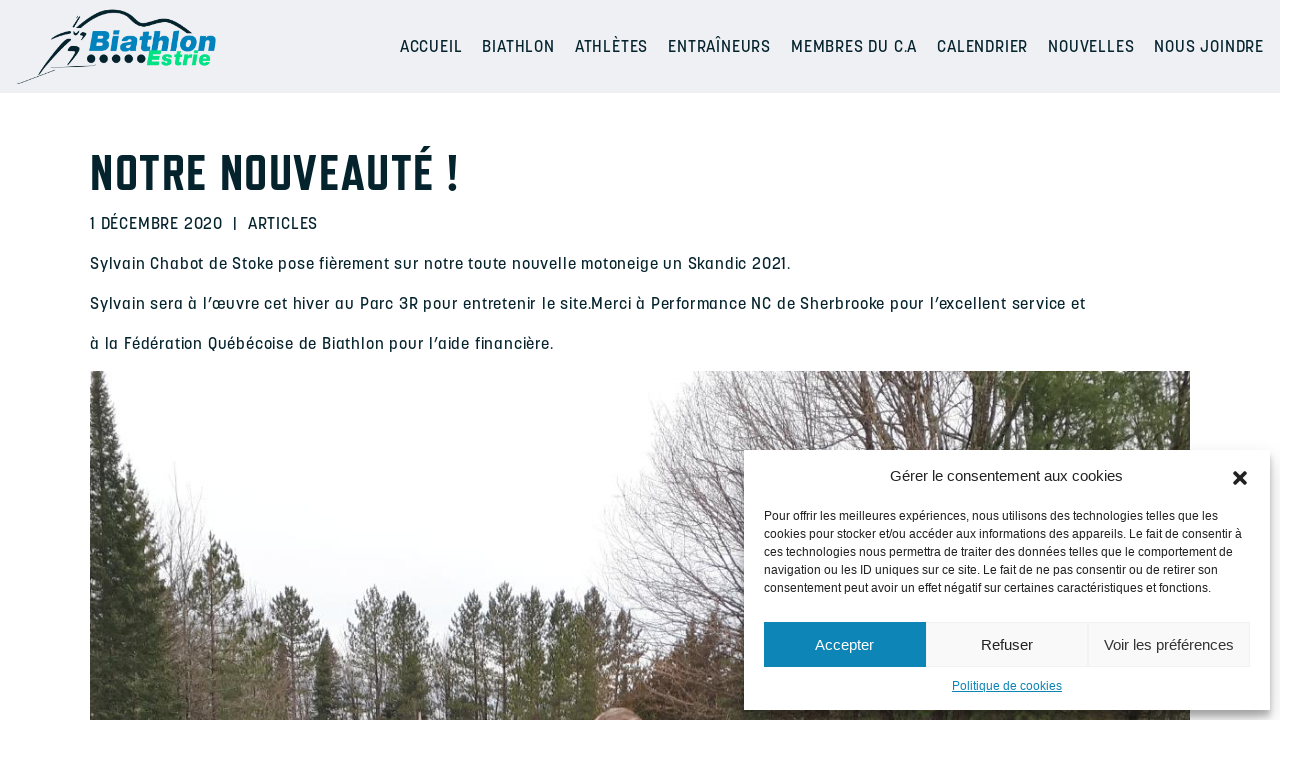

--- FILE ---
content_type: text/html; charset=UTF-8
request_url: http://biathlonestrie.ca/articles/notre-nouveaute/
body_size: 13817
content:
<!DOCTYPE html>
<html lang="fr" >
<head>
	<meta charset="UTF-8">
	<meta name="viewport" content="initial-scale=1.0, user-scalable=no" />
	<meta name='robots' content='max-image-preview:large' />
	<style>img:is([sizes="auto" i], [sizes^="auto," i]) { contain-intrinsic-size: 3000px 1500px }</style>
	<link rel='dns-prefetch' href='//cdn.jsdelivr.net' />
<link rel='dns-prefetch' href='//use.typekit.net' />
<link rel='dns-prefetch' href='//cdnjs.cloudflare.com' />
<link rel='dns-prefetch' href='//stackpath.bootstrapcdn.com' />
<link href='//hb.wpmucdn.com' rel='preconnect' />
<link rel="alternate" type="application/rss+xml" title="Biathlon Estrie &raquo; Notre nouveauté ! Flux des commentaires" href="http://biathlonestrie.ca/articles/notre-nouveaute/feed/" />
<script type="text/javascript">
/* <![CDATA[ */
window._wpemojiSettings = {"baseUrl":"https:\/\/s.w.org\/images\/core\/emoji\/15.1.0\/72x72\/","ext":".png","svgUrl":"https:\/\/s.w.org\/images\/core\/emoji\/15.1.0\/svg\/","svgExt":".svg","source":{"concatemoji":"http:\/\/biathlonestrie.ca\/wp-includes\/js\/wp-emoji-release.min.js?ver=6.8"}};
/*! This file is auto-generated */
!function(i,n){var o,s,e;function c(e){try{var t={supportTests:e,timestamp:(new Date).valueOf()};sessionStorage.setItem(o,JSON.stringify(t))}catch(e){}}function p(e,t,n){e.clearRect(0,0,e.canvas.width,e.canvas.height),e.fillText(t,0,0);var t=new Uint32Array(e.getImageData(0,0,e.canvas.width,e.canvas.height).data),r=(e.clearRect(0,0,e.canvas.width,e.canvas.height),e.fillText(n,0,0),new Uint32Array(e.getImageData(0,0,e.canvas.width,e.canvas.height).data));return t.every(function(e,t){return e===r[t]})}function u(e,t,n){switch(t){case"flag":return n(e,"\ud83c\udff3\ufe0f\u200d\u26a7\ufe0f","\ud83c\udff3\ufe0f\u200b\u26a7\ufe0f")?!1:!n(e,"\ud83c\uddfa\ud83c\uddf3","\ud83c\uddfa\u200b\ud83c\uddf3")&&!n(e,"\ud83c\udff4\udb40\udc67\udb40\udc62\udb40\udc65\udb40\udc6e\udb40\udc67\udb40\udc7f","\ud83c\udff4\u200b\udb40\udc67\u200b\udb40\udc62\u200b\udb40\udc65\u200b\udb40\udc6e\u200b\udb40\udc67\u200b\udb40\udc7f");case"emoji":return!n(e,"\ud83d\udc26\u200d\ud83d\udd25","\ud83d\udc26\u200b\ud83d\udd25")}return!1}function f(e,t,n){var r="undefined"!=typeof WorkerGlobalScope&&self instanceof WorkerGlobalScope?new OffscreenCanvas(300,150):i.createElement("canvas"),a=r.getContext("2d",{willReadFrequently:!0}),o=(a.textBaseline="top",a.font="600 32px Arial",{});return e.forEach(function(e){o[e]=t(a,e,n)}),o}function t(e){var t=i.createElement("script");t.src=e,t.defer=!0,i.head.appendChild(t)}"undefined"!=typeof Promise&&(o="wpEmojiSettingsSupports",s=["flag","emoji"],n.supports={everything:!0,everythingExceptFlag:!0},e=new Promise(function(e){i.addEventListener("DOMContentLoaded",e,{once:!0})}),new Promise(function(t){var n=function(){try{var e=JSON.parse(sessionStorage.getItem(o));if("object"==typeof e&&"number"==typeof e.timestamp&&(new Date).valueOf()<e.timestamp+604800&&"object"==typeof e.supportTests)return e.supportTests}catch(e){}return null}();if(!n){if("undefined"!=typeof Worker&&"undefined"!=typeof OffscreenCanvas&&"undefined"!=typeof URL&&URL.createObjectURL&&"undefined"!=typeof Blob)try{var e="postMessage("+f.toString()+"("+[JSON.stringify(s),u.toString(),p.toString()].join(",")+"));",r=new Blob([e],{type:"text/javascript"}),a=new Worker(URL.createObjectURL(r),{name:"wpTestEmojiSupports"});return void(a.onmessage=function(e){c(n=e.data),a.terminate(),t(n)})}catch(e){}c(n=f(s,u,p))}t(n)}).then(function(e){for(var t in e)n.supports[t]=e[t],n.supports.everything=n.supports.everything&&n.supports[t],"flag"!==t&&(n.supports.everythingExceptFlag=n.supports.everythingExceptFlag&&n.supports[t]);n.supports.everythingExceptFlag=n.supports.everythingExceptFlag&&!n.supports.flag,n.DOMReady=!1,n.readyCallback=function(){n.DOMReady=!0}}).then(function(){return e}).then(function(){var e;n.supports.everything||(n.readyCallback(),(e=n.source||{}).concatemoji?t(e.concatemoji):e.wpemoji&&e.twemoji&&(t(e.twemoji),t(e.wpemoji)))}))}((window,document),window._wpemojiSettings);
/* ]]> */
</script>
<style id='wp-emoji-styles-inline-css' type='text/css'>

	img.wp-smiley, img.emoji {
		display: inline !important;
		border: none !important;
		box-shadow: none !important;
		height: 1em !important;
		width: 1em !important;
		margin: 0 0.07em !important;
		vertical-align: -0.1em !important;
		background: none !important;
		padding: 0 !important;
	}
</style>
<link rel='stylesheet' id='wp-block-library-css' href='http://biathlonestrie.ca/wp-includes/css/dist/block-library/style.min.css?ver=6.8' type='text/css' media='all' />
<style id='classic-theme-styles-inline-css' type='text/css'>
/*! This file is auto-generated */
.wp-block-button__link{color:#fff;background-color:#32373c;border-radius:9999px;box-shadow:none;text-decoration:none;padding:calc(.667em + 2px) calc(1.333em + 2px);font-size:1.125em}.wp-block-file__button{background:#32373c;color:#fff;text-decoration:none}
</style>
<style id='global-styles-inline-css' type='text/css'>
:root{--wp--preset--aspect-ratio--square: 1;--wp--preset--aspect-ratio--4-3: 4/3;--wp--preset--aspect-ratio--3-4: 3/4;--wp--preset--aspect-ratio--3-2: 3/2;--wp--preset--aspect-ratio--2-3: 2/3;--wp--preset--aspect-ratio--16-9: 16/9;--wp--preset--aspect-ratio--9-16: 9/16;--wp--preset--color--black: #000000;--wp--preset--color--cyan-bluish-gray: #abb8c3;--wp--preset--color--white: #ffffff;--wp--preset--color--pale-pink: #f78da7;--wp--preset--color--vivid-red: #cf2e2e;--wp--preset--color--luminous-vivid-orange: #ff6900;--wp--preset--color--luminous-vivid-amber: #fcb900;--wp--preset--color--light-green-cyan: #7bdcb5;--wp--preset--color--vivid-green-cyan: #00d084;--wp--preset--color--pale-cyan-blue: #8ed1fc;--wp--preset--color--vivid-cyan-blue: #0693e3;--wp--preset--color--vivid-purple: #9b51e0;--wp--preset--gradient--vivid-cyan-blue-to-vivid-purple: linear-gradient(135deg,rgba(6,147,227,1) 0%,rgb(155,81,224) 100%);--wp--preset--gradient--light-green-cyan-to-vivid-green-cyan: linear-gradient(135deg,rgb(122,220,180) 0%,rgb(0,208,130) 100%);--wp--preset--gradient--luminous-vivid-amber-to-luminous-vivid-orange: linear-gradient(135deg,rgba(252,185,0,1) 0%,rgba(255,105,0,1) 100%);--wp--preset--gradient--luminous-vivid-orange-to-vivid-red: linear-gradient(135deg,rgba(255,105,0,1) 0%,rgb(207,46,46) 100%);--wp--preset--gradient--very-light-gray-to-cyan-bluish-gray: linear-gradient(135deg,rgb(238,238,238) 0%,rgb(169,184,195) 100%);--wp--preset--gradient--cool-to-warm-spectrum: linear-gradient(135deg,rgb(74,234,220) 0%,rgb(151,120,209) 20%,rgb(207,42,186) 40%,rgb(238,44,130) 60%,rgb(251,105,98) 80%,rgb(254,248,76) 100%);--wp--preset--gradient--blush-light-purple: linear-gradient(135deg,rgb(255,206,236) 0%,rgb(152,150,240) 100%);--wp--preset--gradient--blush-bordeaux: linear-gradient(135deg,rgb(254,205,165) 0%,rgb(254,45,45) 50%,rgb(107,0,62) 100%);--wp--preset--gradient--luminous-dusk: linear-gradient(135deg,rgb(255,203,112) 0%,rgb(199,81,192) 50%,rgb(65,88,208) 100%);--wp--preset--gradient--pale-ocean: linear-gradient(135deg,rgb(255,245,203) 0%,rgb(182,227,212) 50%,rgb(51,167,181) 100%);--wp--preset--gradient--electric-grass: linear-gradient(135deg,rgb(202,248,128) 0%,rgb(113,206,126) 100%);--wp--preset--gradient--midnight: linear-gradient(135deg,rgb(2,3,129) 0%,rgb(40,116,252) 100%);--wp--preset--font-size--small: 13px;--wp--preset--font-size--medium: 20px;--wp--preset--font-size--large: 36px;--wp--preset--font-size--x-large: 42px;--wp--preset--spacing--20: 0.44rem;--wp--preset--spacing--30: 0.67rem;--wp--preset--spacing--40: 1rem;--wp--preset--spacing--50: 1.5rem;--wp--preset--spacing--60: 2.25rem;--wp--preset--spacing--70: 3.38rem;--wp--preset--spacing--80: 5.06rem;--wp--preset--shadow--natural: 6px 6px 9px rgba(0, 0, 0, 0.2);--wp--preset--shadow--deep: 12px 12px 50px rgba(0, 0, 0, 0.4);--wp--preset--shadow--sharp: 6px 6px 0px rgba(0, 0, 0, 0.2);--wp--preset--shadow--outlined: 6px 6px 0px -3px rgba(255, 255, 255, 1), 6px 6px rgba(0, 0, 0, 1);--wp--preset--shadow--crisp: 6px 6px 0px rgba(0, 0, 0, 1);}:where(.is-layout-flex){gap: 0.5em;}:where(.is-layout-grid){gap: 0.5em;}body .is-layout-flex{display: flex;}.is-layout-flex{flex-wrap: wrap;align-items: center;}.is-layout-flex > :is(*, div){margin: 0;}body .is-layout-grid{display: grid;}.is-layout-grid > :is(*, div){margin: 0;}:where(.wp-block-columns.is-layout-flex){gap: 2em;}:where(.wp-block-columns.is-layout-grid){gap: 2em;}:where(.wp-block-post-template.is-layout-flex){gap: 1.25em;}:where(.wp-block-post-template.is-layout-grid){gap: 1.25em;}.has-black-color{color: var(--wp--preset--color--black) !important;}.has-cyan-bluish-gray-color{color: var(--wp--preset--color--cyan-bluish-gray) !important;}.has-white-color{color: var(--wp--preset--color--white) !important;}.has-pale-pink-color{color: var(--wp--preset--color--pale-pink) !important;}.has-vivid-red-color{color: var(--wp--preset--color--vivid-red) !important;}.has-luminous-vivid-orange-color{color: var(--wp--preset--color--luminous-vivid-orange) !important;}.has-luminous-vivid-amber-color{color: var(--wp--preset--color--luminous-vivid-amber) !important;}.has-light-green-cyan-color{color: var(--wp--preset--color--light-green-cyan) !important;}.has-vivid-green-cyan-color{color: var(--wp--preset--color--vivid-green-cyan) !important;}.has-pale-cyan-blue-color{color: var(--wp--preset--color--pale-cyan-blue) !important;}.has-vivid-cyan-blue-color{color: var(--wp--preset--color--vivid-cyan-blue) !important;}.has-vivid-purple-color{color: var(--wp--preset--color--vivid-purple) !important;}.has-black-background-color{background-color: var(--wp--preset--color--black) !important;}.has-cyan-bluish-gray-background-color{background-color: var(--wp--preset--color--cyan-bluish-gray) !important;}.has-white-background-color{background-color: var(--wp--preset--color--white) !important;}.has-pale-pink-background-color{background-color: var(--wp--preset--color--pale-pink) !important;}.has-vivid-red-background-color{background-color: var(--wp--preset--color--vivid-red) !important;}.has-luminous-vivid-orange-background-color{background-color: var(--wp--preset--color--luminous-vivid-orange) !important;}.has-luminous-vivid-amber-background-color{background-color: var(--wp--preset--color--luminous-vivid-amber) !important;}.has-light-green-cyan-background-color{background-color: var(--wp--preset--color--light-green-cyan) !important;}.has-vivid-green-cyan-background-color{background-color: var(--wp--preset--color--vivid-green-cyan) !important;}.has-pale-cyan-blue-background-color{background-color: var(--wp--preset--color--pale-cyan-blue) !important;}.has-vivid-cyan-blue-background-color{background-color: var(--wp--preset--color--vivid-cyan-blue) !important;}.has-vivid-purple-background-color{background-color: var(--wp--preset--color--vivid-purple) !important;}.has-black-border-color{border-color: var(--wp--preset--color--black) !important;}.has-cyan-bluish-gray-border-color{border-color: var(--wp--preset--color--cyan-bluish-gray) !important;}.has-white-border-color{border-color: var(--wp--preset--color--white) !important;}.has-pale-pink-border-color{border-color: var(--wp--preset--color--pale-pink) !important;}.has-vivid-red-border-color{border-color: var(--wp--preset--color--vivid-red) !important;}.has-luminous-vivid-orange-border-color{border-color: var(--wp--preset--color--luminous-vivid-orange) !important;}.has-luminous-vivid-amber-border-color{border-color: var(--wp--preset--color--luminous-vivid-amber) !important;}.has-light-green-cyan-border-color{border-color: var(--wp--preset--color--light-green-cyan) !important;}.has-vivid-green-cyan-border-color{border-color: var(--wp--preset--color--vivid-green-cyan) !important;}.has-pale-cyan-blue-border-color{border-color: var(--wp--preset--color--pale-cyan-blue) !important;}.has-vivid-cyan-blue-border-color{border-color: var(--wp--preset--color--vivid-cyan-blue) !important;}.has-vivid-purple-border-color{border-color: var(--wp--preset--color--vivid-purple) !important;}.has-vivid-cyan-blue-to-vivid-purple-gradient-background{background: var(--wp--preset--gradient--vivid-cyan-blue-to-vivid-purple) !important;}.has-light-green-cyan-to-vivid-green-cyan-gradient-background{background: var(--wp--preset--gradient--light-green-cyan-to-vivid-green-cyan) !important;}.has-luminous-vivid-amber-to-luminous-vivid-orange-gradient-background{background: var(--wp--preset--gradient--luminous-vivid-amber-to-luminous-vivid-orange) !important;}.has-luminous-vivid-orange-to-vivid-red-gradient-background{background: var(--wp--preset--gradient--luminous-vivid-orange-to-vivid-red) !important;}.has-very-light-gray-to-cyan-bluish-gray-gradient-background{background: var(--wp--preset--gradient--very-light-gray-to-cyan-bluish-gray) !important;}.has-cool-to-warm-spectrum-gradient-background{background: var(--wp--preset--gradient--cool-to-warm-spectrum) !important;}.has-blush-light-purple-gradient-background{background: var(--wp--preset--gradient--blush-light-purple) !important;}.has-blush-bordeaux-gradient-background{background: var(--wp--preset--gradient--blush-bordeaux) !important;}.has-luminous-dusk-gradient-background{background: var(--wp--preset--gradient--luminous-dusk) !important;}.has-pale-ocean-gradient-background{background: var(--wp--preset--gradient--pale-ocean) !important;}.has-electric-grass-gradient-background{background: var(--wp--preset--gradient--electric-grass) !important;}.has-midnight-gradient-background{background: var(--wp--preset--gradient--midnight) !important;}.has-small-font-size{font-size: var(--wp--preset--font-size--small) !important;}.has-medium-font-size{font-size: var(--wp--preset--font-size--medium) !important;}.has-large-font-size{font-size: var(--wp--preset--font-size--large) !important;}.has-x-large-font-size{font-size: var(--wp--preset--font-size--x-large) !important;}
:where(.wp-block-post-template.is-layout-flex){gap: 1.25em;}:where(.wp-block-post-template.is-layout-grid){gap: 1.25em;}
:where(.wp-block-columns.is-layout-flex){gap: 2em;}:where(.wp-block-columns.is-layout-grid){gap: 2em;}
:root :where(.wp-block-pullquote){font-size: 1.5em;line-height: 1.6;}
</style>
<link rel='stylesheet' id='contact-form-7-css' href='http://biathlonestrie.ca/wp-content/plugins/contact-form-7/includes/css/styles.css?ver=6.0.6' type='text/css' media='all' />
<link rel='stylesheet' id='wpdm-fonticon-css' href='http://biathlonestrie.ca/wp-content/plugins/download-manager/assets/wpdm-iconfont/css/wpdm-icons.css?ver=6.8' type='text/css' media='all' />
<link rel='stylesheet' id='wpdm-front-css' href='http://biathlonestrie.ca/wp-content/plugins/download-manager/assets/css/front.min.css?ver=6.8' type='text/css' media='all' />
<link rel='stylesheet' id='user-registration-general-css' href='http://biathlonestrie.ca/wp-content/plugins/user-registration/assets/css/user-registration.css?ver=4.2.0' type='text/css' media='all' />
<link rel='stylesheet' id='cmplz-general-css' href='http://biathlonestrie.ca/wp-content/plugins/complianz-gdpr/assets/css/cookieblocker.min.css?ver=1745065361' type='text/css' media='all' />
<link rel='stylesheet' id='biathlon-font-css' href='//use.typekit.net/cmu8ymy.css?ver=6.8' type='text/css' media='all' />
<link rel='stylesheet' id='fontawesome-css' href='//cdnjs.cloudflare.com/ajax/libs/font-awesome/5.15.1/css/all.min.css?ver=6.8' type='text/css' media='all' />
<link rel='stylesheet' id='bootstrap-css' href='//stackpath.bootstrapcdn.com/bootstrap/4.4.1/css/bootstrap.min.css?ver=6.8' type='text/css' media='all' />
<link rel='stylesheet' id='main-styles-css' href='http://biathlonestrie.ca/wp-content/themes/biathlon-estrie/assets/src/css/main.css?ver=6.8' type='text/css' media='all' />
<link rel='stylesheet' id='responsive-styles-css' href='http://biathlonestrie.ca/wp-content/themes/biathlon-estrie/assets/src/css/responsive.css?ver=6.8' type='text/css' media='all' />
<link rel='stylesheet' id='slick-css-css' href='//cdn.jsdelivr.net/npm/slick-carousel@1.8.1/slick/slick.css?ver=6.8' type='text/css' media='all' />
<link rel='stylesheet' id='cf7_calculator-css' href='http://biathlonestrie.ca/wp-content/plugins/cf7-cost-calculator-price-calculation/frontend/js/style.css?ver=6.8' type='text/css' media='all' />
<script type="text/javascript" src="https://code.jquery.com/jquery-3.6.0.min.js?ver=3.6.0" id="jquery-core-js"></script>
<script type="text/javascript" src="https://code.jquery.com/jquery-migrate-3.0.0.min.js?ver=3.0.0" id="jquery-migrate-js"></script>
<script type="text/javascript" src="http://biathlonestrie.ca/wp-content/plugins/download-manager/assets/js/wpdm.min.js?ver=6.8" id="wpdm-frontend-js-js"></script>
<script type="text/javascript" id="wpdm-frontjs-js-extra">
/* <![CDATA[ */
var wpdm_url = {"home":"http:\/\/biathlonestrie.ca\/","site":"http:\/\/biathlonestrie.ca\/","ajax":"http:\/\/biathlonestrie.ca\/wp-admin\/admin-ajax.php"};
var wpdm_js = {"spinner":"<i class=\"wpdm-icon wpdm-sun wpdm-spin\"><\/i>","client_id":"d71f1d317ff02497f8508c595a537b49"};
var wpdm_strings = {"pass_var":"Mot de passe v\u00e9rifi\u00e9\u00a0!","pass_var_q":"Veuillez cliquer sur le bouton suivant pour commencer le t\u00e9l\u00e9chargement.","start_dl":"Commencer le t\u00e9l\u00e9chargement"};
/* ]]> */
</script>
<script type="text/javascript" src="http://biathlonestrie.ca/wp-content/plugins/download-manager/assets/js/front.min.js?ver=3.3.13" id="wpdm-frontjs-js"></script>
<script type="text/javascript" src="http://biathlonestrie.ca/wp-content/themes/biathlon-estrie/assets/src/js/main.js?ver=6.8" id="main-script-js"></script>
<script type="text/javascript" src="//cdn.jsdelivr.net/npm/slick-carousel@1.8.1/slick/slick.min.js?ver=6.8" id="slick-js-js"></script>
<script type="text/javascript" src="http://biathlonestrie.ca/wp-content/plugins/cf7-cost-calculator-price-calculation/frontend/js/autoNumeric-1.9.45.js?ver=1.9.45" id="autoNumeric-js"></script>
<script type="text/javascript" src="http://biathlonestrie.ca/wp-content/plugins/cf7-cost-calculator-price-calculation/frontend/js/formula_evaluator-min.js?ver=6.8" id="formula_evaluator-js"></script>
<script type="text/javascript" id="cf7_calculator-js-extra">
/* <![CDATA[ */
var cf7_calculator = {"pro":""};
/* ]]> */
</script>
<script type="text/javascript" src="http://biathlonestrie.ca/wp-content/plugins/cf7-cost-calculator-price-calculation/frontend/js/cf7_calculator.js?ver=6.8" id="cf7_calculator-js"></script>
<link rel="https://api.w.org/" href="http://biathlonestrie.ca/wp-json/" /><link rel="alternate" title="JSON" type="application/json" href="http://biathlonestrie.ca/wp-json/wp/v2/posts/550" /><link rel="EditURI" type="application/rsd+xml" title="RSD" href="http://biathlonestrie.ca/xmlrpc.php?rsd" />
<meta name="generator" content="WordPress 6.8" />
<link rel="canonical" href="http://biathlonestrie.ca/articles/notre-nouveaute/" />
<link rel='shortlink' href='http://biathlonestrie.ca/?p=550' />
<link rel="alternate" title="oEmbed (JSON)" type="application/json+oembed" href="http://biathlonestrie.ca/wp-json/oembed/1.0/embed?url=http%3A%2F%2Fbiathlonestrie.ca%2Farticles%2Fnotre-nouveaute%2F" />
<link rel="alternate" title="oEmbed (XML)" type="text/xml+oembed" href="http://biathlonestrie.ca/wp-json/oembed/1.0/embed?url=http%3A%2F%2Fbiathlonestrie.ca%2Farticles%2Fnotre-nouveaute%2F&#038;format=xml" />
			<style>.cmplz-hidden {
					display: none !important;
				}</style><meta name="generator" content="Elementor 3.28.3; features: e_font_icon_svg, additional_custom_breakpoints, e_local_google_fonts, e_element_cache; settings: css_print_method-external, google_font-enabled, font_display-swap">
			<style>
				.e-con.e-parent:nth-of-type(n+4):not(.e-lazyloaded):not(.e-no-lazyload),
				.e-con.e-parent:nth-of-type(n+4):not(.e-lazyloaded):not(.e-no-lazyload) * {
					background-image: none !important;
				}
				@media screen and (max-height: 1024px) {
					.e-con.e-parent:nth-of-type(n+3):not(.e-lazyloaded):not(.e-no-lazyload),
					.e-con.e-parent:nth-of-type(n+3):not(.e-lazyloaded):not(.e-no-lazyload) * {
						background-image: none !important;
					}
				}
				@media screen and (max-height: 640px) {
					.e-con.e-parent:nth-of-type(n+2):not(.e-lazyloaded):not(.e-no-lazyload),
					.e-con.e-parent:nth-of-type(n+2):not(.e-lazyloaded):not(.e-no-lazyload) * {
						background-image: none !important;
					}
				}
			</style>
			<link rel="icon" href="http://biathlonestrie.ca/wp-content/uploads/2021/01/cropped-biathlon-favicon-32x32.png" sizes="32x32" />
<link rel="icon" href="http://biathlonestrie.ca/wp-content/uploads/2021/01/cropped-biathlon-favicon-192x192.png" sizes="192x192" />
<link rel="apple-touch-icon" href="http://biathlonestrie.ca/wp-content/uploads/2021/01/cropped-biathlon-favicon-180x180.png" />
<meta name="msapplication-TileImage" content="http://biathlonestrie.ca/wp-content/uploads/2021/01/cropped-biathlon-favicon-270x270.png" />
<meta name="generator" content="WordPress Download Manager 3.3.13" />
                <style>
        /* WPDM Link Template Styles */        </style>
                <style>

            :root {
                --color-primary: #4a8eff;
                --color-primary-rgb: 74, 142, 255;
                --color-primary-hover: #5998ff;
                --color-primary-active: #3281ff;
                --color-secondary: #6c757d;
                --color-secondary-rgb: 108, 117, 125;
                --color-secondary-hover: #6c757d;
                --color-secondary-active: #6c757d;
                --color-success: #018e11;
                --color-success-rgb: 1, 142, 17;
                --color-success-hover: #0aad01;
                --color-success-active: #0c8c01;
                --color-info: #2CA8FF;
                --color-info-rgb: 44, 168, 255;
                --color-info-hover: #2CA8FF;
                --color-info-active: #2CA8FF;
                --color-warning: #FFB236;
                --color-warning-rgb: 255, 178, 54;
                --color-warning-hover: #FFB236;
                --color-warning-active: #FFB236;
                --color-danger: #ff5062;
                --color-danger-rgb: 255, 80, 98;
                --color-danger-hover: #ff5062;
                --color-danger-active: #ff5062;
                --color-green: #30b570;
                --color-blue: #0073ff;
                --color-purple: #8557D3;
                --color-red: #ff5062;
                --color-muted: rgba(69, 89, 122, 0.6);
                --wpdm-font: "Sen", -apple-system, BlinkMacSystemFont, "Segoe UI", Roboto, Helvetica, Arial, sans-serif, "Apple Color Emoji", "Segoe UI Emoji", "Segoe UI Symbol";
            }

            .wpdm-download-link.btn.btn-primary {
                border-radius: 4px;
            }


        </style>
         <title>Biathlon Estrie &raquo;   Notre nouveauté !</title>
	<link rel='stylesheet' href='https://cdn.jsdelivr.net/npm/locomotive-scroll@3.5.4/dist/locomotive-scroll.css'>
	<link rel="dns-prefetch" href="//cdn.domain.com/">
	<link rel="dns-prefetch" href="//fonts.googleapis.com/">
	<link rel="dns-prefetch" href="//www.google-analytics.com">
</head>
<style>


.container-fluid {
padding:50px 15px;
}
.container-fluid .hero {
  display: grid;
  grid-template-columns: 60% 40%;
  height: 100vh;
}
.container-fluid .hero .copy {
  display: grid;
  align-content: center;
  padding: 0 1rem;
  height: 100%;
}
.container-fluid .hero .copy blockquote {
  font-size: 6vmin;
  font-weight: 300;
}
.container-fluid .hero .copy blockquote span {
  font-style: italic;
  font-weight: 400;
}
.container-fluid .hero .copy blockquote cite {
  font-weight: 300;
  font-style: italic;
  font-size: 4.5vmin;
  display: block;
  padding: 8px 0;
}
.container-fluid .hero .image-wrapper {
  height: 100vh;
  width: 100%;
}
.container-fluid .hero .image-wrapper img {
  height: 100%;
  width: 100%;
  object-fit: cover;
}
.container-fluid .section-0 {
  margin-top: 20vh;
  text-align: center;
}
.container-fluid .section-0 p {
  font-size: 5vw;
}
.container-fluid .section-0 cite {
  font-size: 3vw;
}
.container-fluid .section-1 {
  height: 100vh;
  display: grid;
  place-content: center;
  padding: 0 1rem;
}
.container-fluid .section-1 .image-mask {
  width: 80vw;
  height: 80vh;
  background: url("https://firebasestorage.googleapis.com/v0/b/hashnode-tutorials.appspot.com/o/bwimages%2Ftumblr_n92tblyC8d1s3sziio1_1280.jpg?alt=media&token=c5d75884-4bc3-46bb-815d-414d2ec68e4b");
  background-size: cover;
  background-position-x: 50%;
  background-position-y: 90%;
  background-size: 100%;

}
.container-fluid .section-1 .image-mask img {
  height: 100%;
  width: 100%;
  object-fit: cover;
}
.container-fluid .section-1 blockquote {
  font-size: 9vmin;
  font-weight: 300;
}
.container-fluid .section-1 blockquote span {
  font-style: italic;
  font-weight: 400;
}
.container-fluid .section-1 blockquote cite {
  font-weight: 300;
  font-style: italic;
  font-size: 7.5vmin;
  display: block;
  padding: 8px 0;
}
.container-fluid .section-3 {
  height: 100vh;
  display: grid;
  grid-template-columns: 40% 60%;
  position: relative;
}
.container-fluid .section-3 .image-wrapper {
  height: 100%;
  width: 100%;
}


.container-fluid .section-3 .image-wrapper img {
  height: 100%;
  width: 100%;
  object-fit: cover;
}
.container-fluid .section-3 .copy {
  font-size: 8vmin;
  height: 100vh;
  width: 100%;
  display: grid;
  align-content: center;
}
.container-fluid .section-3 .copy blockquote {
  margin: 0 32px;
}
.container-fluid .section-3 .copyright {
  position: absolute;
  bottom: 5%;
  left: 50%;
  font-size: 4vmin !important;
}


.js-scaleEl {
  overflow: hidden;
  transform-origin: center;
  backface-visibility: visible;
  margin: 5vw auto;
}

.js-scaleImageEl {
  transform-origin: center;
  backface-visibility: visible;
  width: 100%;
  filter: saturate(0);
  position: absolute;
  z-index: -1;
  top: 0;
  left: 0;
}

#box5 {
  height: 200px;
  width: 200px;
  background: orange;
	transition-timing-function: ease;
}

.cta-wrap {
	transform:translate3d(0px, 0px, 0px) scale(1, 1);
}



  footer .copyright .col-12 {
    display: flex;
    align-items: center;
    justify-content: space-between;
  }
	footer img {    width: 200px;height:auto;}
  footer .socials a {padding:0 10px;}
  footer .btn-arrow-wrapper {text-align: center;margin:0;}
  footer .copyright p {color:white;}
  footer p {margin-bottom:0;}
  footer > .row {align-items: center;padding:20px 0;}
  footer .topbutton .arrow--wrap:hover:after {left:0;background-color:var(--fluo);transition: all 0.5s ease;}
  footer .topbutton .arrow--wrap:after {left:100%;background-color:white;transition: all 0.5s ease;}
  footer .topbutton .arrow--wrap span {position: relative;z-index: 1111;}
  footer .topbutton div {transform: rotate(90deg);width:50px;height:50px;background:white;}
  footer .topbutton div span {color: var(--bleu);font-size: 50px;}
  footer {background:var(--bleu);position: relative;padding-bottom:10px;}

  footer .menu-footer-container ul {padding-left:0;}

.scaled {transform:translate3d(0px, 0px, 0px) scale(1.1, 1.1);}
/*
.scaled img {transform:scale(0.5);transition:all 1s ease;}
.scaled.is-inview img {transform:scale(1);transition:all 1s ease;} Peux-tu */
</style>


<body data-cmplz=1 class="notre-nouveaute single single-post" >

	<div data-scroll-container-fluid class="pageWrap container-fluid">

		<header>
		  <div id="myNav" class="overlay mobile-nav">

		     <div class="overlay-content">
		       <div class="menu-header-container"><ul id="primary-menu" class="menu"><li id="menu-item-182" class="menu-item menu-item-type-post_type menu-item-object-page menu-item-home menu-item-182"><a href="http://biathlonestrie.ca/">Accueil</a></li>
<li id="menu-item-184" class="menu-item menu-item-type-post_type menu-item-object-page menu-item-184"><a href="http://biathlonestrie.ca/biathlon/">Biathlon</a></li>
<li id="menu-item-183" class="menu-item menu-item-type-post_type menu-item-object-page menu-item-183"><a href="http://biathlonestrie.ca/athletes/">Athlètes</a></li>
<li id="menu-item-185" class="menu-item menu-item-type-post_type menu-item-object-page menu-item-185"><a href="http://biathlonestrie.ca/entraineurs/">Entraîneurs</a></li>
<li id="menu-item-205" class="menu-item menu-item-type-post_type menu-item-object-page menu-item-205"><a href="http://biathlonestrie.ca/membres/">Membres du C.A</a></li>
<li id="menu-item-204" class="menu-item menu-item-type-post_type menu-item-object-page menu-item-204"><a href="http://biathlonestrie.ca/calendrier/">Calendrier</a></li>
<li id="menu-item-465" class="menu-item menu-item-type-post_type menu-item-object-page menu-item-465"><a href="http://biathlonestrie.ca/nouvelles/">Nouvelles</a></li>
<li id="menu-item-202" class="menu-item menu-item-type-post_type menu-item-object-page menu-item-202"><a href="http://biathlonestrie.ca/nous-joindre/">Nous joindre</a></li>
</ul></div>		     </div>
		   </div>

		  <nav class="navbar navbar-expand-lg navbar-light desktop-nav">

							  <a href="http://biathlonestrie.ca"><img class="logo" src="http://biathlonestrie.ca/wp-content/uploads/2020/12/Biathlon_Estrie-logo-couleur.png"></a>
			<button id="openNav" class="openNav navbar-toggler collapsed" type="button">
				<div id="nav-icon4">
				<span></span>
				<span></span>
				<span></span>
				</div>
			</button>

		      <div class="collapse navbar-collapse"><ul id="menu-header" class="nav navbar-nav ml-auto"><li class="menu-item menu-item-type-post_type menu-item-object-page menu-item-home menu-item-182"><a href="http://biathlonestrie.ca/">Accueil</a></li>
<li class="menu-item menu-item-type-post_type menu-item-object-page menu-item-184"><a href="http://biathlonestrie.ca/biathlon/">Biathlon</a></li>
<li class="menu-item menu-item-type-post_type menu-item-object-page menu-item-183"><a href="http://biathlonestrie.ca/athletes/">Athlètes</a></li>
<li class="menu-item menu-item-type-post_type menu-item-object-page menu-item-185"><a href="http://biathlonestrie.ca/entraineurs/">Entraîneurs</a></li>
<li class="menu-item menu-item-type-post_type menu-item-object-page menu-item-205"><a href="http://biathlonestrie.ca/membres/">Membres du C.A</a></li>
<li class="menu-item menu-item-type-post_type menu-item-object-page menu-item-204"><a href="http://biathlonestrie.ca/calendrier/">Calendrier</a></li>
<li class="menu-item menu-item-type-post_type menu-item-object-page menu-item-465"><a href="http://biathlonestrie.ca/nouvelles/">Nouvelles</a></li>
<li class="menu-item menu-item-type-post_type menu-item-object-page menu-item-202"><a href="http://biathlonestrie.ca/nous-joindre/">Nous joindre</a></li>
</ul></div>
		</nav>
		</header>



<div class="page-wrapper">

  <div class="container">
    <div class="row">

            <div class="event-head">

                <div class="post-meta">

                    <h1>Notre nouveauté !</h1>                    <p>1 décembre 2020<span>|</span><ul class="post-categories">
	<li><a href="http://biathlonestrie.ca/category/articles/" rel="category tag">Articles</a></li></ul> </p>




                </div>

          </div>
    </div>

    <div class="row">

                                    <p><span style="font-weight: 400;">Sylvain Chabot de Stoke pose fièrement sur notre toute nouvelle motoneige un Skandic 2021. </span></p>
<p><span style="font-weight: 400;">Sylvain sera à l’œuvre cet hiver au Parc 3R pour entretenir le site.</span></p>
<p><span style="font-weight: 400;">Merci à Performance NC de Sherbrooke pour l’excellent service et</span></p>
<p><span style="font-weight: 400;">à la Fédération Québécoise de Biathlon pour l’aide financière.</span></p>
                                                                                <img src="http://biathlonestrie.ca/wp-content/uploads/2021/08/Acquisition-motoneige-1.jpg" />
                    
    
<section class="shares">

  <h5>Partager l&#39;article </h5>
      <div class="share-button-wrapper">
      <a href="https://www.facebook.com/sharer/sharer.php?u=http://biathlonestrie.ca/articles/notre-nouveaute/" title="Partager sur Facebook"><i class="fab fa-facebook-square"></i></a>
      <a href="https://www.facebook.com/sharer/sharer.php?u=http://biathlonestrie.ca/articles/notre-nouveaute/" title="Share on Facebook"><i class="fab fa-linkedin"></i></a>
    </div>
</section>


    </div>
  </div>

</div>


<section class="container single-footer">
    
<span class="arrow-prev"><div class="btn-arrow-wrapper centered"><div class="arrow--wrap"> <span class="icon-Biathlon-arrow-left"></span></div> </div></span>

  <div class="slider multiple-news ">


    

    


          <div class="events-slider ">

            	<div class="news-post" onclick="window.location='http://biathlonestrie.ca/evenement/rermerciements-et-resultats-coupe-estrie-1/';" style="cursor: pointer;">
                <div class="news-img" style="background-image:url('http://biathlonestrie.ca/wp-content/uploads/2026/01/Coupe-Estrie-1-10-Janvier-2026.png');">
                  <ul class="post-categories">
	<li><a href="http://biathlonestrie.ca/category/evenement/" rel="category tag">Événement</a></li></ul>
                </div>
                <div class="news-content">
                  <h4>Rermerciements et résultats- Coupe Estrie 1</h4>
            			<p></p>
                </div>

            	</div>

          </div>


        


          <div class="events-slider ">

            	<div class="news-post" onclick="window.location='http://biathlonestrie.ca/evenement/invitation-de-competition-31-janvier-et-1-fevrier-2026/';" style="cursor: pointer;">
                <div class="news-img" style="background-image:url('http://biathlonestrie.ca/wp-content/uploads/2025/12/Affiche-CQ2-Championnat-de-lest.png');">
                  <ul class="post-categories">
	<li><a href="http://biathlonestrie.ca/category/evenement/" rel="category tag">Événement</a></li></ul>
                </div>
                <div class="news-content">
                  <h4>Invitation de Compétition &#8211; 31 janvier et 1 février 2026</h4>
            			<p></p>
                </div>

            	</div>

          </div>


        


          <div class="events-slider ">

            	<div class="news-post" onclick="window.location='http://biathlonestrie.ca/nouvelles/biathlon-estrie-fest-2025-resultats/';" style="cursor: pointer;">
                <div class="news-img" style="background-image:url('http://biathlonestrie.ca/wp-content/uploads/2025/09/Biathlon-Estrie-Fest.gif');">
                  <ul class="post-categories">
	<li><a href="http://biathlonestrie.ca/category/nouvelles/" rel="category tag">Nouvelles</a></li></ul>
                </div>
                <div class="news-content">
                  <h4>Biathlon Estrie Fest 2025 &#8211; Résultats</h4>
            			<p></p>
                </div>

            	</div>

          </div>


        


          <div class="events-slider ">

            	<div class="news-post" onclick="window.location='http://biathlonestrie.ca/evenement/camp-dete-regional-26-au-29-juin/';" style="cursor: pointer;">
                <div class="news-img" style="background-image:url('http://biathlonestrie.ca/wp-content/uploads/2025/05/Camp-dete-regional-scaled.png');">
                  <ul class="post-categories">
	<li><a href="http://biathlonestrie.ca/category/evenement/" rel="category tag">Événement</a></li></ul>
                </div>
                <div class="news-content">
                  <h4>Camp d’été régional &#8211; 26 au 29 juin</h4>
            			<p></p>
                </div>

            	</div>

          </div>


        


          <div class="events-slider ">

            	<div class="news-post" onclick="window.location='http://biathlonestrie.ca/evenement/journee-internationale-du-biathlon/';" style="cursor: pointer;">
                <div class="news-img" style="background-image:url('http://biathlonestrie.ca/wp-content/uploads/2025/05/Affiche-Poster-Evenement-Concours-de-Petanque-Simple-Moderne-Photo-Bleu-Rose1.png');">
                  <ul class="post-categories">
	<li><a href="http://biathlonestrie.ca/category/evenement/" rel="category tag">Événement</a></li></ul>
                </div>
                <div class="news-content">
                  <h4>Journée internationale du Biathlon</h4>
            			<p></p>
                </div>

            	</div>

          </div>


        


          <div class="events-slider ">

            	<div class="news-post" onclick="window.location='http://biathlonestrie.ca/nouvelles/communique-de-presse-saison-2024-2025/';" style="cursor: pointer;">
                <div class="news-img" style="background-image:url('http://biathlonestrie.ca/wp-content/uploads/2025/04/Wavy_Gen-03_Single-05.jpg');">
                  <ul class="post-categories">
	<li><a href="http://biathlonestrie.ca/category/nouvelles/" rel="category tag">Nouvelles</a></li></ul>
                </div>
                <div class="news-content">
                  <h4>Communiqué de Presse &#8211; Saison 2024/2025</h4>
            			<p></p>
                </div>

            	</div>

          </div>


        


          <div class="events-slider ">

            	<div class="news-post" onclick="window.location='http://biathlonestrie.ca/nouvelles/coupe-estrie-4-finale-regionale-des-jeux-du-quebec-resultats/';" style="cursor: pointer;">
                <div class="news-img" style="background-image:url('http://biathlonestrie.ca/wp-content/uploads/2025/04/Coupe-Estrie-4.png');">
                  <ul class="post-categories">
	<li><a href="http://biathlonestrie.ca/category/nouvelles/" rel="category tag">Nouvelles</a></li></ul>
                </div>
                <div class="news-content">
                  <h4>Coupe Estrie 4 &#038; Finale Régionale des Jeux du Québec &#8211; Résultats</h4>
            			<p></p>
                </div>

            	</div>

          </div>


        


          <div class="events-slider ">

            	<div class="news-post" onclick="window.location='http://biathlonestrie.ca/nouvelles/championnatnord-americainetcanadiendebiathlon/';" style="cursor: pointer;">
                <div class="news-img" style="background-image:url('http://biathlonestrie.ca/wp-content/uploads/2025/03/480616374_1123099469827360_5290086167746016885_n.jpg');">
                  <ul class="post-categories">
	<li><a href="http://biathlonestrie.ca/category/nouvelles/" rel="category tag">Nouvelles</a></li></ul>
                </div>
                <div class="news-content">
                  <h4>Championnat Nord-Américain et Canadien de Biathlon</h4>
            			<p></p>
                </div>

            	</div>

          </div>


        


          <div class="events-slider ">

            	<div class="news-post" onclick="window.location='http://biathlonestrie.ca/articles/politique-de-confidentialite/';" style="cursor: pointer;">
                <div class="news-img" style="background-image:url('http://biathlonestrie.ca/wp-content/uploads/2023/09/19197952.jpg');">
                  <ul class="post-categories">
	<li><a href="http://biathlonestrie.ca/category/articles/" rel="category tag">Articles</a></li></ul>
                </div>
                <div class="news-content">
                  <h4>Politique de confidentialité</h4>
            			<p></p>
                </div>

            	</div>

          </div>


        


          <div class="events-slider ">

            	<div class="news-post" onclick="window.location='http://biathlonestrie.ca/nouvelles/nouveau-site-de-biathlon-a-stoke/';" style="cursor: pointer;">
                <div class="news-img" style="background-image:url('http://biathlonestrie.ca/wp-content/uploads/2021/02/biathlon-estrie-stoke.jpg');">
                  <ul class="post-categories">
	<li><a href="http://biathlonestrie.ca/category/nouvelles/" rel="category tag">Nouvelles</a></li></ul>
                </div>
                <div class="news-content">
                  <h4>Biathlon à Stoke</h4>
            			<p>La saison 2022-23 a été un autre beau succès.

Merci au conseil municipal et au personnel de Stoke qui ont appuyé le projet de biathlon et qui nous ont aidé...</p>
                </div>

            	</div>

          </div>


                
    </div>

    <span class="arrow-next"><div class="btn-arrow-wrapper centered"><div class="arrow--wrap"> <span class="icon-Biathlon-arrow-right"></span></div> </div></span>
</section>

<footer class="container-fluid">
		<div class="row">
			<div class="col-md-3">
				<a href="http://biathlonestrie.ca">
				<img class="logo"  alt="" src="http://biathlonestrie.ca/wp-content/uploads/2020/12/Biathlon_Estrie-logo-blanc.png"/>
				</a>
			</div>
			<div class="col-md-8">
				<div class="coordonnees">
					<p><a href="tel:(819) 348-0523">(819) 348-0523</a>	</p>
					<p><a href="mailto:infobiathlonestrie@gmail.com">infobiathlonestrie@gmail.com</a>	</p>
				</div>
				<div class="menu-footer-container"><ul id="primary-menu" class="menu"><li id="menu-item-186" class="menu-item menu-item-type-post_type menu-item-object-page menu-item-home menu-item-186"><a href="http://biathlonestrie.ca/">Accueil</a></li>
<li id="menu-item-188" class="menu-item menu-item-type-post_type menu-item-object-page menu-item-188"><a href="http://biathlonestrie.ca/biathlon/">Biathlon</a></li>
<li id="menu-item-187" class="menu-item menu-item-type-post_type menu-item-object-page menu-item-187"><a href="http://biathlonestrie.ca/athletes/">Athlètes</a></li>
<li id="menu-item-189" class="menu-item menu-item-type-post_type menu-item-object-page menu-item-189"><a href="http://biathlonestrie.ca/entraineurs/">Entraîneurs</a></li>
<li id="menu-item-201" class="menu-item menu-item-type-post_type menu-item-object-page menu-item-201"><a href="http://biathlonestrie.ca/membres/">Membres du C.A</a></li>
<li id="menu-item-200" class="menu-item menu-item-type-post_type menu-item-object-page menu-item-200"><a href="http://biathlonestrie.ca/calendrier/">Calendrier</a></li>
<li id="menu-item-199" class="menu-item menu-item-type-post_type menu-item-object-page menu-item-199"><a href="http://biathlonestrie.ca/nouvelles/">Nouvelles</a></li>
<li id="menu-item-198" class="menu-item menu-item-type-post_type menu-item-object-page menu-item-198"><a href="http://biathlonestrie.ca/nous-joindre/">Nous joindre</a></li>
</ul></div>				</div>
			<div class="col-md-1">

					<div class="btn-arrow-wrapper">
						<a class="btn--arrow topbutton" href="#" target="_self">
								<div class="arrow--wrap">
										<span class="icon-Biathlon-arrow-left"></span>
								</div>
						</a>
					</div>


			</div>
		</div>

		<div class="row copyright">
			<div class="col-12">
					<p>2026 © Biathlon Estrie | Tous droits réservés</p>
					<div class="socials">
						<a href="https://fr-ca.facebook.com/BiathlonEstrie/"><i class="fab fa-facebook-square"></i></a>
																	</div>
					<p>Conception<a href="https://www.borealemedia.com/"> Boréale</a></p>
			</div>

		</div>

	</footer>

</div>
<!-- partial -->



<script>
jQuery(document).ready(function($){

	$(".topbutton").click(function(event) {
	        event.preventDefault();
	        $("html, body").animate({ scrollTop: 0 }, "slow");
	        return false;
	    });


	$(function() {
		if($('.partenaire-content').outerHeight() > 200){
			$('.partenaire-content').addClass('red');

		}
		});
		});

jQuery(document).ready(function($){

   $(document).ready(function() {
		   $(window).load(function(){
          var divHeight = $('.images-container-fluid').innerHeight();
          $('.split-wrapper').css('height', divHeight+'px');
					$('.images-container-fluid').css('min-height', divHeight+'px');


      });


	});
});


jQuery(document).ready(function($){

   $(document).ready(function() {
		   $(window).load(function(){
          var divHeight = $('.single-post .half-text').innerHeight();
          $('.single-post .slick-track').css('height', divHeight+'px');
					$('.single-post .slick-slide').css('height', divHeight+'px');
					$('.single-post .half-text').css('min-height', divHeight+'px');


      });



	});
});

</script>

<script type="speculationrules">
{"prefetch":[{"source":"document","where":{"and":[{"href_matches":"\/*"},{"not":{"href_matches":["\/wp-*.php","\/wp-admin\/*","\/wp-content\/uploads\/*","\/wp-content\/*","\/wp-content\/plugins\/*","\/wp-content\/themes\/biathlon-estrie\/*","\/*\\?(.+)"]}},{"not":{"selector_matches":"a[rel~=\"nofollow\"]"}},{"not":{"selector_matches":".no-prefetch, .no-prefetch a"}}]},"eagerness":"conservative"}]}
</script>
            <script>
                jQuery(function($){

                    
                });
            </script>
            <div id="fb-root"></div>
            
<!-- Consent Management powered by Complianz | GDPR/CCPA Cookie Consent https://wordpress.org/plugins/complianz-gdpr -->
<div id="cmplz-cookiebanner-container"><div class="cmplz-cookiebanner cmplz-hidden banner-1 bottom-right-view-preferences optin cmplz-bottom-right cmplz-categories-type-view-preferences" aria-modal="true" data-nosnippet="true" role="dialog" aria-live="polite" aria-labelledby="cmplz-header-1-optin" aria-describedby="cmplz-message-1-optin">
	<div class="cmplz-header">
		<div class="cmplz-logo"></div>
		<div class="cmplz-title" id="cmplz-header-1-optin">Gérer le consentement aux cookies</div>
		<div class="cmplz-close" tabindex="0" role="button" aria-label="Fermer la boîte de dialogue">
			<svg aria-hidden="true" focusable="false" data-prefix="fas" data-icon="times" class="svg-inline--fa fa-times fa-w-11" role="img" xmlns="http://www.w3.org/2000/svg" viewBox="0 0 352 512"><path fill="currentColor" d="M242.72 256l100.07-100.07c12.28-12.28 12.28-32.19 0-44.48l-22.24-22.24c-12.28-12.28-32.19-12.28-44.48 0L176 189.28 75.93 89.21c-12.28-12.28-32.19-12.28-44.48 0L9.21 111.45c-12.28 12.28-12.28 32.19 0 44.48L109.28 256 9.21 356.07c-12.28 12.28-12.28 32.19 0 44.48l22.24 22.24c12.28 12.28 32.2 12.28 44.48 0L176 322.72l100.07 100.07c12.28 12.28 32.2 12.28 44.48 0l22.24-22.24c12.28-12.28 12.28-32.19 0-44.48L242.72 256z"></path></svg>
		</div>
	</div>

	<div class="cmplz-divider cmplz-divider-header"></div>
	<div class="cmplz-body">
		<div class="cmplz-message" id="cmplz-message-1-optin">Pour offrir les meilleures expériences, nous utilisons des technologies telles que les cookies pour stocker et/ou accéder aux informations des appareils. Le fait de consentir à ces technologies nous permettra de traiter des données telles que le comportement de navigation ou les ID uniques sur ce site. Le fait de ne pas consentir ou de retirer son consentement peut avoir un effet négatif sur certaines caractéristiques et fonctions.</div>
		<!-- categories start -->
		<div class="cmplz-categories">
			<details class="cmplz-category cmplz-functional" >
				<summary>
						<span class="cmplz-category-header">
							<span class="cmplz-category-title">Fonctionnel</span>
							<span class='cmplz-always-active'>
								<span class="cmplz-banner-checkbox">
									<input type="checkbox"
										   id="cmplz-functional-optin"
										   data-category="cmplz_functional"
										   class="cmplz-consent-checkbox cmplz-functional"
										   size="40"
										   value="1"/>
									<label class="cmplz-label" for="cmplz-functional-optin" tabindex="0"><span class="screen-reader-text">Fonctionnel</span></label>
								</span>
								Toujours activé							</span>
							<span class="cmplz-icon cmplz-open">
								<svg xmlns="http://www.w3.org/2000/svg" viewBox="0 0 448 512"  height="18" ><path d="M224 416c-8.188 0-16.38-3.125-22.62-9.375l-192-192c-12.5-12.5-12.5-32.75 0-45.25s32.75-12.5 45.25 0L224 338.8l169.4-169.4c12.5-12.5 32.75-12.5 45.25 0s12.5 32.75 0 45.25l-192 192C240.4 412.9 232.2 416 224 416z"/></svg>
							</span>
						</span>
				</summary>
				<div class="cmplz-description">
					<span class="cmplz-description-functional">Le stockage ou l’accès technique est strictement nécessaire dans la finalité d’intérêt légitime de permettre l’utilisation d’un service spécifique explicitement demandé par l’abonné ou l’internaute, ou dans le seul but d’effectuer la transmission d’une communication sur un réseau de communications électroniques.</span>
				</div>
			</details>

			<details class="cmplz-category cmplz-preferences" >
				<summary>
						<span class="cmplz-category-header">
							<span class="cmplz-category-title">Préférences</span>
							<span class="cmplz-banner-checkbox">
								<input type="checkbox"
									   id="cmplz-preferences-optin"
									   data-category="cmplz_preferences"
									   class="cmplz-consent-checkbox cmplz-preferences"
									   size="40"
									   value="1"/>
								<label class="cmplz-label" for="cmplz-preferences-optin" tabindex="0"><span class="screen-reader-text">Préférences</span></label>
							</span>
							<span class="cmplz-icon cmplz-open">
								<svg xmlns="http://www.w3.org/2000/svg" viewBox="0 0 448 512"  height="18" ><path d="M224 416c-8.188 0-16.38-3.125-22.62-9.375l-192-192c-12.5-12.5-12.5-32.75 0-45.25s32.75-12.5 45.25 0L224 338.8l169.4-169.4c12.5-12.5 32.75-12.5 45.25 0s12.5 32.75 0 45.25l-192 192C240.4 412.9 232.2 416 224 416z"/></svg>
							</span>
						</span>
				</summary>
				<div class="cmplz-description">
					<span class="cmplz-description-preferences">Le stockage ou l’accès technique est nécessaire dans la finalité d’intérêt légitime de stocker des préférences qui ne sont pas demandées par l’abonné ou la personne utilisant le service.</span>
				</div>
			</details>

			<details class="cmplz-category cmplz-statistics" >
				<summary>
						<span class="cmplz-category-header">
							<span class="cmplz-category-title">Statistiques</span>
							<span class="cmplz-banner-checkbox">
								<input type="checkbox"
									   id="cmplz-statistics-optin"
									   data-category="cmplz_statistics"
									   class="cmplz-consent-checkbox cmplz-statistics"
									   size="40"
									   value="1"/>
								<label class="cmplz-label" for="cmplz-statistics-optin" tabindex="0"><span class="screen-reader-text">Statistiques</span></label>
							</span>
							<span class="cmplz-icon cmplz-open">
								<svg xmlns="http://www.w3.org/2000/svg" viewBox="0 0 448 512"  height="18" ><path d="M224 416c-8.188 0-16.38-3.125-22.62-9.375l-192-192c-12.5-12.5-12.5-32.75 0-45.25s32.75-12.5 45.25 0L224 338.8l169.4-169.4c12.5-12.5 32.75-12.5 45.25 0s12.5 32.75 0 45.25l-192 192C240.4 412.9 232.2 416 224 416z"/></svg>
							</span>
						</span>
				</summary>
				<div class="cmplz-description">
					<span class="cmplz-description-statistics">Le stockage ou l’accès technique qui est utilisé exclusivement à des fins statistiques.</span>
					<span class="cmplz-description-statistics-anonymous">Le stockage ou l’accès technique qui est utilisé exclusivement dans des finalités statistiques anonymes. En l’absence d’une assignation à comparaître, d’une conformité volontaire de la part de votre fournisseur d’accès à internet ou d’enregistrements supplémentaires provenant d’une tierce partie, les informations stockées ou extraites à cette seule fin ne peuvent généralement pas être utilisées pour vous identifier.</span>
				</div>
			</details>
			<details class="cmplz-category cmplz-marketing" >
				<summary>
						<span class="cmplz-category-header">
							<span class="cmplz-category-title">Marketing</span>
							<span class="cmplz-banner-checkbox">
								<input type="checkbox"
									   id="cmplz-marketing-optin"
									   data-category="cmplz_marketing"
									   class="cmplz-consent-checkbox cmplz-marketing"
									   size="40"
									   value="1"/>
								<label class="cmplz-label" for="cmplz-marketing-optin" tabindex="0"><span class="screen-reader-text">Marketing</span></label>
							</span>
							<span class="cmplz-icon cmplz-open">
								<svg xmlns="http://www.w3.org/2000/svg" viewBox="0 0 448 512"  height="18" ><path d="M224 416c-8.188 0-16.38-3.125-22.62-9.375l-192-192c-12.5-12.5-12.5-32.75 0-45.25s32.75-12.5 45.25 0L224 338.8l169.4-169.4c12.5-12.5 32.75-12.5 45.25 0s12.5 32.75 0 45.25l-192 192C240.4 412.9 232.2 416 224 416z"/></svg>
							</span>
						</span>
				</summary>
				<div class="cmplz-description">
					<span class="cmplz-description-marketing">Le stockage ou l’accès technique est nécessaire pour créer des profils d’internautes afin d’envoyer des publicités, ou pour suivre l’internaute sur un site web ou sur plusieurs sites web ayant des finalités marketing similaires.</span>
				</div>
			</details>
		</div><!-- categories end -->
			</div>

	<div class="cmplz-links cmplz-information">
		<a class="cmplz-link cmplz-manage-options cookie-statement" href="#" data-relative_url="#cmplz-manage-consent-container">Gérer les options</a>
		<a class="cmplz-link cmplz-manage-third-parties cookie-statement" href="#" data-relative_url="#cmplz-cookies-overview">Gérer les services</a>
		<a class="cmplz-link cmplz-manage-vendors tcf cookie-statement" href="#" data-relative_url="#cmplz-tcf-wrapper">Gérer {vendor_count} fournisseurs</a>
		<a class="cmplz-link cmplz-external cmplz-read-more-purposes tcf" target="_blank" rel="noopener noreferrer nofollow" href="https://cookiedatabase.org/tcf/purposes/">En savoir plus sur ces finalités</a>
			</div>

	<div class="cmplz-divider cmplz-footer"></div>

	<div class="cmplz-buttons">
		<button class="cmplz-btn cmplz-accept">Accepter</button>
		<button class="cmplz-btn cmplz-deny">Refuser</button>
		<button class="cmplz-btn cmplz-view-preferences">Voir les préférences</button>
		<button class="cmplz-btn cmplz-save-preferences">Enregistrer les préférences</button>
		<a class="cmplz-btn cmplz-manage-options tcf cookie-statement" href="#" data-relative_url="#cmplz-manage-consent-container">Voir les préférences</a>
			</div>

	<div class="cmplz-links cmplz-documents">
		<a class="cmplz-link cookie-statement" href="#" data-relative_url="">{title}</a>
		<a class="cmplz-link privacy-statement" href="#" data-relative_url="">{title}</a>
		<a class="cmplz-link impressum" href="#" data-relative_url="">{title}</a>
			</div>

</div>
</div>
					<div id="cmplz-manage-consent" data-nosnippet="true"><button class="cmplz-btn cmplz-hidden cmplz-manage-consent manage-consent-1">Gérer le consentement aux cookies</button>

</div>			<script>
				const lazyloadRunObserver = () => {
					const lazyloadBackgrounds = document.querySelectorAll( `.e-con.e-parent:not(.e-lazyloaded)` );
					const lazyloadBackgroundObserver = new IntersectionObserver( ( entries ) => {
						entries.forEach( ( entry ) => {
							if ( entry.isIntersecting ) {
								let lazyloadBackground = entry.target;
								if( lazyloadBackground ) {
									lazyloadBackground.classList.add( 'e-lazyloaded' );
								}
								lazyloadBackgroundObserver.unobserve( entry.target );
							}
						});
					}, { rootMargin: '200px 0px 200px 0px' } );
					lazyloadBackgrounds.forEach( ( lazyloadBackground ) => {
						lazyloadBackgroundObserver.observe( lazyloadBackground );
					} );
				};
				const events = [
					'DOMContentLoaded',
					'elementor/lazyload/observe',
				];
				events.forEach( ( event ) => {
					document.addEventListener( event, lazyloadRunObserver );
				} );
			</script>
			<script type="text/javascript" src="http://biathlonestrie.ca/wp-includes/js/dist/hooks.min.js?ver=4d63a3d491d11ffd8ac6" id="wp-hooks-js"></script>
<script type="text/javascript" src="http://biathlonestrie.ca/wp-includes/js/dist/i18n.min.js?ver=5e580eb46a90c2b997e6" id="wp-i18n-js"></script>
<script type="text/javascript" id="wp-i18n-js-after">
/* <![CDATA[ */
wp.i18n.setLocaleData( { 'text direction\u0004ltr': [ 'ltr' ] } );
/* ]]> */
</script>
<script type="text/javascript" src="http://biathlonestrie.ca/wp-content/plugins/contact-form-7/includes/swv/js/index.js?ver=6.0.6" id="swv-js"></script>
<script type="text/javascript" id="contact-form-7-js-translations">
/* <![CDATA[ */
( function( domain, translations ) {
	var localeData = translations.locale_data[ domain ] || translations.locale_data.messages;
	localeData[""].domain = domain;
	wp.i18n.setLocaleData( localeData, domain );
} )( "contact-form-7", {"translation-revision-date":"2025-02-06 12:02:14+0000","generator":"GlotPress\/4.0.1","domain":"messages","locale_data":{"messages":{"":{"domain":"messages","plural-forms":"nplurals=2; plural=n > 1;","lang":"fr"},"This contact form is placed in the wrong place.":["Ce formulaire de contact est plac\u00e9 dans un mauvais endroit."],"Error:":["Erreur\u00a0:"]}},"comment":{"reference":"includes\/js\/index.js"}} );
/* ]]> */
</script>
<script type="text/javascript" id="contact-form-7-js-before">
/* <![CDATA[ */
var wpcf7 = {
    "api": {
        "root": "http:\/\/biathlonestrie.ca\/wp-json\/",
        "namespace": "contact-form-7\/v1"
    }
};
/* ]]> */
</script>
<script type="text/javascript" src="http://biathlonestrie.ca/wp-content/plugins/contact-form-7/includes/js/index.js?ver=6.0.6" id="contact-form-7-js"></script>
<script type="text/javascript" src="http://biathlonestrie.ca/wp-includes/js/jquery/jquery.form.min.js?ver=4.3.0" id="jquery-form-js"></script>
<script type="text/javascript" id="cmplz-cookiebanner-js-extra">
/* <![CDATA[ */
var complianz = {"prefix":"cmplz_","user_banner_id":"1","set_cookies":[],"block_ajax_content":"","banner_version":"893","version":"7.4.0.1","store_consent":"","do_not_track_enabled":"","consenttype":"optin","region":"ca","geoip":"","dismiss_timeout":"","disable_cookiebanner":"","soft_cookiewall":"","dismiss_on_scroll":"","cookie_expiry":"365","url":"http:\/\/biathlonestrie.ca\/wp-json\/complianz\/v1\/","locale":"lang=fr&locale=fr_FR","set_cookies_on_root":"","cookie_domain":"","current_policy_id":"16","cookie_path":"\/","categories":{"statistics":"statistiques","marketing":"marketing"},"tcf_active":"","placeholdertext":"Cliquez pour accepter les cookies {category} et activer ce contenu","css_file":"http:\/\/biathlonestrie.ca\/wp-content\/uploads\/complianz\/css\/banner-{banner_id}-{type}.css?v=893","page_links":{"ca":{"cookie-statement":{"title":"Politique de cookies","url":"https:\/\/biathlonestrie.ca\/sans-categorie\/politique-de-confidentialite\/"}}},"tm_categories":"","forceEnableStats":"","preview":"","clean_cookies":"","aria_label":"Cliquez pour accepter les cookies {category} et activer ce contenu"};
/* ]]> */
</script>
<script defer type="text/javascript" src="http://biathlonestrie.ca/wp-content/plugins/complianz-gdpr/cookiebanner/js/complianz.min.js?ver=1745065362" id="cmplz-cookiebanner-js"></script>
<script type="text/javascript" id="cmplz-cookiebanner-js-after">
/* <![CDATA[ */
    
		if ('undefined' != typeof window.jQuery) {
			jQuery(document).ready(function ($) {
				$(document).on('elementor/popup/show', () => {
					let rev_cats = cmplz_categories.reverse();
					for (let key in rev_cats) {
						if (rev_cats.hasOwnProperty(key)) {
							let category = cmplz_categories[key];
							if (cmplz_has_consent(category)) {
								document.querySelectorAll('[data-category="' + category + '"]').forEach(obj => {
									cmplz_remove_placeholder(obj);
								});
							}
						}
					}

					let services = cmplz_get_services_on_page();
					for (let key in services) {
						if (services.hasOwnProperty(key)) {
							let service = services[key].service;
							let category = services[key].category;
							if (cmplz_has_service_consent(service, category)) {
								document.querySelectorAll('[data-service="' + service + '"]').forEach(obj => {
									cmplz_remove_placeholder(obj);
								});
							}
						}
					}
				});
			});
		}
    
    
/* ]]> */
</script>

</body>
</html>


--- FILE ---
content_type: text/css
request_url: http://biathlonestrie.ca/wp-content/plugins/user-registration/assets/css/user-registration.css?ver=4.2.0
body_size: 14225
content:
.ur-h2,.ur-h3,.ur-h4{font-weight:600!important}.ur-h2{font-size:28px!important}.ur-h3{font-size:20px!important}.ur-h4{font-size:16px!important}.ur-text-center{text-align:center}.ur-text-right{text-align:right}.ur-text-muted{color:rgb(182.4993283582,186.8632089552,206.5006716418)}@font-face{font-family:UserRegistration;src:url(../fonts/UserRegistration.eot?nk6vrg);src:url(../fonts/UserRegistration.eot?nk6vrg#iefix) format("embedded-opentype"),url(../fonts/UserRegistration.ttf?nk6vrg) format("truetype"),url(../fonts/UserRegistration.woff?nk6vrg) format("woff"),url(../fonts/UserRegistration.svg?nk6vrg#UserRegistration) format("svg");font-weight:400;font-style:normal;font-display:block}@font-face{font-family:UserRegistration;src:url(../fonts/UserRegistration.eot?v5p6f);src:url(../fonts/UserRegistration.eot?v5p6f#iefix) format("embedded-opentype"),url(../fonts/UserRegistration.ttf?v5p6f) format("truetype"),url(../fonts/UserRegistration.woff?v5p6f) format("woff"),url(../fonts/UserRegistration.svg?v5p6f#UserRegistration) format("svg");font-weight:400;font-style:normal;font-display:block}[class*=" ur-icon-"],[class^=ur-icon-]{font-family:UserRegistration!important;speak:none;font-style:normal;font-weight:400;font-variant:normal;text-transform:none;line-height:1;-webkit-font-smoothing:antialiased;-moz-osx-font-smoothing:grayscale}.ur-icon-input-first-name::before{content:"\e001"}.ur-icon-input-last-name::before{content:"\e002"}.ur-icon-input-field::before{content:"\e003"}.ur-icon-input-password::before{content:"\e004"}.ur-icon-input-checkbox::before{content:"\e005"}.ur-icon-radio::before{content:"\e006"}.ur-icon-number::before{content:"\e007"}.ur-icon-phone::before{content:"\e008"}.ur-icon-calendar::before{content:"\e009"}.ur-icon-drop-down::before{content:"\e00a"}.ur-icon-textarea::before{content:"\e00b"}.ur-icon-email::before{content:"\e00c"}.ur-icon-email-secondary::before{content:"\e00d"}.ur-icon-email-confirm::before{content:"\e00e"}.ur-icon-invite-codes::before{content:"\e00f"}.ur-icon-password::before{content:"\e010"}.ur-icon-password-confirm::before{content:"\e011"}.ur-icon-user::before{content:"\e012"}.ur-icon-user-nickname::before{content:"\e013"}.ur-icon-user-display-name::before{content:"\e014"}.ur-icon-user-bio::before{content:"\e015"}.ur-icon-website::before{content:"\e016"}.ur-icon-flag::before{content:"\e017"}.ur-icon-map-one::before{content:"\e018"}.ur-icon-map-two::before{content:"\e019"}.ur-icon-zip-code::before{content:"\e01a"}.ur-icon-select2::before{content:"\e01b"}.ur-icon-multi-select::before{content:"\e01c"}.ur-icon-section-title::before{content:"\e01d"}.ur-icon-time-picker::before{content:"\e01e"}.ur-icon-state::before{content:"\e01f"}.ur-icon-buildings::before{content:"\e020"}.ur-icon-text-editor::before{content:"\e021"}.ur-icon-bill::before{content:"\e022"}.ur-icon-doc::before{content:"\e023"}.ur-icon-file-upload::before{content:"\e024"}.ur-icon-file-dollar::before{content:"\e025"}.ur-icon-code::before{content:"\e026"}.ur-icon-mailchimp::before{content:"\e027"}.ur-icon-credit-card::before{content:"\e028"}.ur-icon-range::before{content:"\e029"}.ur-icon-course::before{content:"\e02a"}.ur-icon-mailerlite::before{content:"\e02b"}.ur-icon-stripe::before{content:"\e02d"}.ur-icon-multichoice::before{content:"\e02e"}.ur-icon-subscription-plan::before{content:"\e037"}.ur-icon-total::before{content:"\e02f"}.ur-icon-quantity::before{content:"\e032"}.ur-icon-hidden-field::before{content:"\e035"}.ur-icon-captcha-field::before{content:"\e036"}.ur-icon-membership-field::before{content:"\e038"}.ur-icon-coupon-field::before{content:"\e039"}.ur-icon-e-signature::before{content:"\e040"}.ur-icon-authorize-net::before{content:"\e041"}@keyframes spin{100%{transform:rotate(360deg)}}@keyframes ur-circle-loading{0%,100%{animation-timing-function:cubic-bezier(.2,0,.8,1)}50%{animation-timing-function:cubic-bezier(0,.2,1,.8)}0%{transform:rotate(0) translate(0,-20px) scale(0)}50%{transform:rotate(180deg) translate(0,-20px) scale(1)}100%{transform:rotate(360deg) translate(0,-20px) scale(0)}}@-webkit-keyframes ur-circle-loading-keyframe{0%,100%{animation-timing-function:cubic-bezier(.2,0,.8,1)}50%{animation-timing-function:cubic-bezier(0,.2,1,.8)}0%{transform:rotate(0) translate(0,-20px) scale(0)}50%{transform:rotate(180deg) translate(0,-20px) scale(1)}100%{transform:rotate(360deg) translate(0,-20px) scale(0)}}@keyframes open-message{0%{opacity:0;transform:translateY(-120%)}100%{transform:translateY(0)}}@keyframes close-message{0%{opacity:1;transform:scale(1)}100%{opacity:0;transform:scale(.9)}}.ur-form-container .button,.ur-form-container button,.user-registration .button,.user-registration button{transition:all .25s ease 0s;box-shadow:0 1px 3px rgba(182.4993283582,186.8632089552,206.5006716418,.15)}.ur-form-container .button+.button,.ur-form-container .button+button,.ur-form-container button+.button,.ur-form-container button+button,.user-registration .button+.button,.user-registration .button+button,.user-registration button+.button,.user-registration button+button{margin-left:6px}.ur-form-container .button.button-icon,.ur-form-container button.button-icon,.user-registration .button.button-icon,.user-registration button.button-icon{width:32px;padding:0;text-align:center}.ur-form-container .button.button-icon .dashicons,.ur-form-container button.button-icon .dashicons,.user-registration .button.button-icon .dashicons,.user-registration button.button-icon .dashicons{line-height:.9;vertical-align:middle}.ur-form-container .button.button-icon svg,.ur-form-container button.button-icon svg,.user-registration .button.button-icon svg,.user-registration button.button-icon svg{display:block;margin:0 auto}.ur-form-container .button.button-icon-round,.ur-form-container button.button-icon-round,.user-registration .button.button-icon-round,.user-registration button.button-icon-round{border-radius:50%}.ur-form-container .button.is-active,.ur-form-container button.is-active,.user-registration .button.is-active,.user-registration button.is-active{background:#475bb2;color:#fff;border-color:#475bb2}.ur-form-container .button.is-active:active,.ur-form-container .button.is-active:focus,.ur-form-container .button.is-active:hover,.ur-form-container button.is-active:active,.ur-form-container button.is-active:focus,.ur-form-container button.is-active:hover,.user-registration .button.is-active:active,.user-registration .button.is-active:focus,.user-registration .button.is-active:hover,.user-registration button.is-active:active,.user-registration button.is-active:focus,.user-registration button.is-active:hover{background:#475bb2;color:#fff;border-color:#475bb2}.ur-form-container .button .ur-spinner,.ur-form-container button .ur-spinner,.user-registration .button .ur-spinner,.user-registration button .ur-spinner{width:16px;height:16px;margin-left:6px;margin-bottom:2px;display:inline-block;vertical-align:middle}.ur-form-container .button-primary,.user-registration .button-primary{background:#475bb2;border-color:#475bb2;box-shadow:0 1px 0 #475bb2;text-shadow:none}.ur-form-container .button-primary:active,.ur-form-container .button-primary:focus,.ur-form-container .button-primary:hover,.user-registration .button-primary:active,.user-registration .button-primary:focus,.user-registration .button-primary:hover{background:rgb(56.4578313253,72.3614457831,141.5421686747);border-color:rgb(56.4578313253,72.3614457831,141.5421686747);box-shadow:0 1px 0 rgb(56.4578313253,72.3614457831,141.5421686747)}.ur-form-container .button-primary:disabled,.user-registration .button-primary:disabled{color:rgb(177.7951807229,186.4698795181,224.2048192771)!important;background:rgb(104.8795180723,121.7469879518,195.1204819277)!important;border-color:rgb(104.8795180723,121.7469879518,195.1204819277)!important}.ur-form-container .button-secondary,.user-registration .button-secondary{color:#2d3559;background:rgb(222.4984029851,224.3717109905,232.8015970149);border-color:rgb(222.4984029851,224.3717109905,232.8015970149);box-shadow:0 1px 0 rgb(222.4984029851,224.3717109905,232.8015970149)}.ur-form-container .button-secondary:active,.ur-form-container .button-secondary:focus,.ur-form-container .button-secondary:hover,.user-registration .button-secondary:active,.user-registration .button-secondary:focus,.user-registration .button-secondary:hover{color:#2d3559;background:rgb(182.4993283582,186.8632089552,206.5006716418);border-color:rgb(182.4993283582,186.8632089552,206.5006716418)}.ur-form-container .button-tertiary,.user-registration .button-tertiary{background:#fff;color:#2d3559;border:1px solid #e1e1e1}.ur-form-container .button-tertiary:active,.ur-form-container .button-tertiary:focus,.ur-form-container .button-tertiary:hover,.user-registration .button-tertiary:active,.user-registration .button-tertiary:focus,.user-registration .button-tertiary:hover{background:rgb(240.4392835821,241.3522713704,245.4607164179);border-color:#e1e1e1}.ur-form-container .button-danger,.user-registration .button-danger{color:#fff;background:#ff4f55;border-color:#ff4f55;box-shadow:0 1px 0 #ff4f55}.ur-form-container .button-danger:active,.ur-form-container .button-danger:focus,.ur-form-container .button-danger:hover,.user-registration .button-danger:active,.user-registration .button-danger:focus,.user-registration .button-danger:hover{color:#fff;background:rgb(238.74,54.46,60.7422727273);border-color:rgb(238.74,54.46,60.7422727273);box-shadow:0 1px 0 rgb(238.74,54.46,60.7422727273)}.user-registration-button-group{position:relative;display:inline-flex;vertical-align:middle}.user-registration-button-group .button:not(:first-child),.user-registration-button-group>button:not(:first-child){margin-left:-1px;border-top-left-radius:0;border-bottom-left-radius:0}.user-registration-button-group .button:not(:last-child),.user-registration-button-group>button:not(:last-child){border-top-right-radius:0;border-bottom-right-radius:0}.user-registration-button-group .button,.user-registration-button-group button{margin-right:0!important}.ur-registered-item.ui-draggable-dragging{padding:10px 10px;line-height:20px;background:#475bb2;color:#fff;text-align:center;margin-bottom:7px;word-break:break-word;white-space:normal;width:200px!important;z-index:9}.ur-registered-item.ui-draggable-dragging span{font-size:14px;line-height:20px;width:auto;height:auto;margin-right:3px}.select2-container .ur-select-all-countries-button{margin:6px 3px 4px 6px}.select2-container .ur-unselect-all-countries-button{margin:6px 3px 4px}.user-registration-page.user-registration-modal-open{overflow:hidden}.user-registration-page.user-registration-modal-open .user-registration-modal{max-width:100%}.user-registration-modal-link:hover{cursor:pointer}.user-registration-modal{display:flex;place-content:center;position:fixed;top:50px;left:0;right:0;max-height:90%;width:100%;margin:0 auto!important;overflow-x:hidden;overflow-y:auto;z-index:999}.user-registration-modal .user-registration-modal__backdrop{position:fixed;left:0;top:0;background-color:rgba(45,53,89,.5);min-width:100%;min-height:100%;z-index:1}.user-registration-modal .user-registration-modal__content{background:#fff;position:relative;width:auto;margin:16px;border-radius:8px;z-index:99999;box-shadow:0 3px 25px 0 rgba(45,53,89,.4)}@media (min-width:576px){.user-registration-modal .user-registration-modal__content{max-width:500px;margin:auto}}@media (min-width:992px){.user-registration-modal .user-registration-modal__content.user-registration-modal__content--lg,.user-registration-modal .user-registration-modal__content.user-registration-modal__content--xl{max-width:800px}}@media (min-width:1200px){.user-registration-modal .user-registration-modal__content.user-registration-modal__content--xl{max-width:1140px}}.user-registration-modal .user-registration-modal__header{display:flex;padding:16px;border-bottom:1px solid #e1e1e1}.user-registration-modal .user-registration-modal__header .user-registration-modal__title{font-size:20px;line-height:1.4;margin:0;padding:0}.user-registration-modal .user-registration-modal__header .user-registration-modal__close-icon{position:relative;display:block;width:32px;height:32px;flex:0 0 32px;cursor:pointer;margin-left:auto}.user-registration-modal .user-registration-modal__header .user-registration-modal__close-icon::after,.user-registration-modal .user-registration-modal__header .user-registration-modal__close-icon::before{content:"";height:2px;width:16px;display:block;position:absolute;top:50%;left:0;right:0;margin:0 auto;background:rgb(182.4993283582,186.8632089552,206.5006716418)}.user-registration-modal .user-registration-modal__header .user-registration-modal__close-icon::before{transform:rotate(45deg)}.user-registration-modal .user-registration-modal__header .user-registration-modal__close-icon::after{transform:rotate(135deg)}.user-registration-modal .user-registration-modal__body{position:relative;padding:16px;max-height:67vh;overflow-y:scroll}.user-registration-modal .user-registration-modal__body #user-registration,.user-registration-modal .user-registration-modal__body .login,.user-registration-modal .user-registration-modal__body .user-registration{margin:0;padding:0;border:none}.user-registration-modal .user-registration-modal__footer{padding:16px;border-top:1px solid #e1e1e1}.user-registration-modal .user-registration-modal__footer *{margin:4px}.swal2-container .user-registration-swal2-modal{padding:40px}.swal2-container .user-registration-swal2-modal .swal2-input{font-size:16px}.swal2-container .user-registration-swal2-modal .swal2-animate-success-icon [class^=swal2-success-circular-line],.swal2-container .user-registration-swal2-modal .swal2-animate-success-icon [class^=swal2-success-line]{animation:none}.swal2-container .user-registration-swal2-modal .swal2-header .swal2-icon{width:56px;height:56px;line-height:56px;margin:0 auto 16px;border-width:2px;border-radius:50%}.swal2-container .user-registration-swal2-modal .swal2-header .swal2-icon .swal2-x-mark [class^=swal2-x-mark-line]{height:3px;width:28px;top:50%;left:0;right:0;margin:0 auto}.swal2-container .user-registration-swal2-modal .swal2-header .swal2-icon .swal2-x-mark [class^=swal2-x-mark-line][class$=left]{transform:translateY(-50%) rotate(45deg)}.swal2-container .user-registration-swal2-modal .swal2-header .swal2-icon .swal2-x-mark [class^=swal2-x-mark-line][class$=right]{transform:translateY(-50%) rotate(-45deg)}.swal2-container .user-registration-swal2-modal .swal2-header .swal2-icon.swal2-success [class^=swal2-success-line]{height:3px}.swal2-container .user-registration-swal2-modal .swal2-header .swal2-icon.swal2-success [class^=swal2-success-line][class$=tip]{width:16px;top:56%;left:10px}.swal2-container .user-registration-swal2-modal .swal2-header .swal2-icon.swal2-success [class^=swal2-success-line][class$=long]{top:47%;width:32px;right:6px}.swal2-container .user-registration-swal2-modal .swal2-header .swal2-icon.swal2-success [class^=swal2-success-circular-line]{height:64px;width:32px}.swal2-container .user-registration-swal2-modal .swal2-header .swal2-icon.swal2-success [class^=swal2-success-circular-line][class$=left]{top:-75px;left:27px}.swal2-container .user-registration-swal2-modal .swal2-header .swal2-icon.swal2-success [class^=swal2-success-circular-line][class$=right]{top:-26px;left:82px}.swal2-container .user-registration-swal2-modal .swal2-header .swal2-icon.swal2-success .swal2-success-ring{top:-3px;left:-2px;border-width:2px}.swal2-container .user-registration-swal2-modal .swal2-header .swal2-icon.swal2-success .swal2-success-fix{height:64px;left:2px;right:0;margin:0 auto;top:-2px;bottom:0;width:6px}.swal2-container .user-registration-swal2-modal .swal2-header .swal2-icon::before{font-size:40px}.swal2-container .user-registration-swal2-modal .swal2-header .swal2-title{color:#2d3559;font-size:24px;flex-wrap:wrap;margin-bottom:16px}.swal2-container .user-registration-swal2-modal .swal2-header .swal2-title .dashicons{color:#ff4f55;font-size:28px;width:56px;height:56px;line-height:56px;margin:0 auto 16px;border:2px solid #ff4f55;border-radius:50%}.swal2-container .user-registration-swal2-modal__title{line-height:1.35;display:block}.swal2-container .user-registration-swal2-modal .swal2-content{color:rgb(76.288238806,84.0379701493,118.911761194);font-size:1em;line-height:1.5}.swal2-container .user-registration-swal2-modal .swal2-actions button{margin-top:0;margin-bottom:0}.swal2-container .user-registration-swal2-modal--centered .swal2-title{flex-direction:column}.user-registration-modal-open .wp-block-cover{z-index:99}.lds-dual-ring{width:100%;display:-webkit-box;display:-moz-box;display:-ms-flexbox;display:-webkit-flex;display:flex;justify-content:center}.lds-dual-ring::after{content:" ";display:block;width:35px;height:35px;margin:8px;border-radius:50%;border:6px solid #2d3559;border-color:#2d3559 transparent #2d3559 transparent;animation:lds-dual-ring 1.2s linear infinite}@keyframes lds-dual-ring{0%{transform:rotate(0)}100%{transform:rotate(360deg)}}.ur-gutenberg-form-selector-wrap .components-radio-control__option{padding-left:14px;margin-bottom:20px!important}.ur-gutenberg-form-selector-wrap .components-base-control__field{display:flex;justify-content:center}.wp-core-ui .ur-submit-button{color:#fff}.wp-core-ui select{max-width:100%!important}.clear{clear:both}.user-registration-page .select2-dropdown,.user-registration-swal2-container{z-index:9999}.user-registration-page .select2-dropdown{padding:0!important}.ur-timepicker-range{display:flex}.timepicker-start{margin-right:1rem}.user-registration-coupon-error,.user-registration-error,.user-registration-info{display:block;margin:0 0 10px;padding:10px 15px;background-color:rgb(239.7734939759,241.4843373494,248.9265060241);color:rgb(76.288238806,84.0379701493,118.911761194);border-top:3px solid #475bb2;list-style:none outside;width:auto;word-wrap:break-word;line-height:1.25;text-transform:none;font-size:14px}.user-registration-coupon-error::after,.user-registration-coupon-error::before,.user-registration-error::after,.user-registration-error::before,.user-registration-info::after,.user-registration-info::before{content:" ";display:table}.user-registration-coupon-error::after,.user-registration-error::after,.user-registration-info::after{clear:both}.user-registration-coupon-error::before,.user-registration-error::before,.user-registration-info::before{content:"\f348";display:inline-block;vertical-align:middle;font-family:Dashicons;font-size:calc(100% + 10px);margin-right:.875rem}.user-registration-coupon-error ul,.user-registration-error ul,.user-registration-info ul{margin:0!important;padding:0!important;background-color:transparent!important}.user-registration-coupon-error .button,.user-registration-error .button,.user-registration-info .button{float:right}.user-registration-coupon-error li,.user-registration-error li,.user-registration-info li{list-style:none outside!important;padding-left:0!important;margin-left:0!important;flex:1}.user-registration-coupon-error .message,.user-registration-error .message,.user-registration-info .message{margin:0;padding:0}.user-registration-info{color:#1e85be;border-top-color:#1e85be}.user-registration-error{border-top-color:#ff4f55;background:rgba(255,79,85,.1);color:rgb(255,2.5,11.1079545455)}.user-registration-error::before{content:"\f534"}.user-registration-coupon-error{border-top-color:#ff4f55;background:rgba(255,79,85,.1);color:rgb(255,2.5,11.1079545455);margin-top:10px}.user-registration-membership-notice__container{position:fixed;top:20px;right:0;z-index:1000;transition:right .5s ease;background-color:#f7fdf8;border-left:4px solid #49c85f;padding-right:24px;color:#222}.user-registration-membership-notice__red{padding:10px}.user-registration-membership-notice__blue{padding:20px}.user-registration-membership__close_notice{color:red;cursor:pointer;font-weight:700;padding-left:16px}input.ur-input-border-green:not([type=range]),textarea.ur-input-border-green{border-color:#1ea71b!important}input.ur-input-border-red,textarea.ur-input-border-red{border-color:#ff4f55!important}.ur-frontend-form{border:1px solid #e1e1e1;padding:20px;box-sizing:border-box}.ur-frontend-form.login{border:none;padding:60px;border-radius:8px;background:#fff}.ur-frontend-form.login .ur-lost-password-content-container{display:flex;flex-direction:column;align-items:center}.ur-frontend-form.login .ur-lost-password-content-container .ur-lost-password-title{color:var(--Grey-grey-600,#1f1f1f);font-size:32px;font-style:normal;font-weight:700;line-height:48px;letter-spacing:.15px;margin:auto;margin-top:20px}.ur-frontend-form.login .ur-lost-password-content-container .ur-lost-password-message{font-size:14px;letter-spacing:.15px;margin-top:5px;margin-bottom:0}.ur-frontend-form.login .ur-input-with-icon{position:relative;display:flex;align-items:center}.ur-frontend-form.login .ur-input-with-icon .input-icon{position:absolute;left:10px;top:50%}.ur-frontend-form.login .ur-input-with-icon input{padding-left:40px}.ur-frontend-form.login .required{margin-left:5px}.ur-frontend-form.login #user_login{border-radius:4px;border:1px solid #e9e9e9}.ur-frontend-form.login .ur-reset-password-btn{border:1px solid #475bb2;background:#475bb2;width:100%;color:#fff;letter-spacing:.15px;border:0}.ur-frontend-form.login .ur-reset-password-btn:hover{background:#38488e;border-color:#38488e}.ur-frontend-form.login input[name=rememberme]#rememberme{vertical-align:middle}.ur-frontend-form.login-registration{margin:0;border:none;padding:0}.ur-frontend-form .register #node_recaptcha_register{padding:0 10px}.ur-frontend-form #ur-recaptcha-node{margin-top:10px}.ur-frontend-form *{box-sizing:border-box}.ur-frontend-form .description{display:block;font-size:14px;line-height:1.5}.ur-frontend-form .ur-form-row{display:flex}.ur-frontend-form .ur-form-row:last-child{margin-bottom:0}.ur-frontend-form .ur-form-row .ur-form-grid{flex:1;padding:0 10px}.ur-frontend-form .ur-form-row .ur-form-grid:nth-child(1n+2){border-left:0 none}.ur-frontend-form .ur-form-row .ur-form-grid .user-registration-form-row label[for=user_otp]{margin-top:0;margin-bottom:12px;color:#222;font-size:15px;font-weight:500;line-height:19px}.ur-frontend-form .ur-form-row .ur-form-grid .user-registration-form-row input.input-text{margin-bottom:0;border-radius:4px;border:1px solid #e9e9e9;min-height:38px;font-size:14px;line-height:20px;padding:0 14px;color:#383838}.ur-frontend-form .ur-form-row .ur-form-grid #user-registration-tfa-footer{gap:2px}.ur-frontend-form .ur-form-row .ur-form-grid #user-registration-tfa-footer .user-registration-Button{flex:1;color:#fff;padding:10px 20px;font-size:14px;line-height:24px;box-shadow:none;float:none}.ur-frontend-form .ur-form-row .ur-form-grid #user-registration-tfa-footer .user-registration-Button:hover{background:#38488e;border-color:#38488e}.ur-frontend-form .ur-form-row .ur-form-grid .ur-field-item{margin-bottom:20px}.ur-frontend-form .ur-form-row .ur-form-grid .ur-field-item.field-checkbox ul,.ur-frontend-form .ur-form-row .ur-form-grid .ur-field-item.field-multiple_choice ul,.ur-frontend-form .ur-form-row .ur-form-grid .ur-field-item.field-radio ul,.ur-frontend-form .ur-form-row .ur-form-grid .ur-field-item.field-subscription_plan ul{margin:0;list-style:none}.ur-frontend-form .ur-form-row .ur-form-grid .ur-field-item.field-checkbox ul li,.ur-frontend-form .ur-form-row .ur-form-grid .ur-field-item.field-multiple_choice ul li,.ur-frontend-form .ur-form-row .ur-form-grid .ur-field-item.field-radio ul li,.ur-frontend-form .ur-form-row .ur-form-grid .ur-field-item.field-subscription_plan ul li{margin-left:0;line-height:1.3;vertical-align:middle;margin-bottom:10px}.ur-frontend-form .ur-form-row .ur-form-grid .ur-field-item.field-checkbox ul li input,.ur-frontend-form .ur-form-row .ur-form-grid .ur-field-item.field-checkbox ul li label,.ur-frontend-form .ur-form-row .ur-form-grid .ur-field-item.field-multiple_choice ul li input,.ur-frontend-form .ur-form-row .ur-form-grid .ur-field-item.field-multiple_choice ul li label,.ur-frontend-form .ur-form-row .ur-form-grid .ur-field-item.field-radio ul li input,.ur-frontend-form .ur-form-row .ur-form-grid .ur-field-item.field-radio ul li label,.ur-frontend-form .ur-form-row .ur-form-grid .ur-field-item.field-subscription_plan ul li input,.ur-frontend-form .ur-form-row .ur-form-grid .ur-field-item.field-subscription_plan ul li label{display:inline-block;vertical-align:inherit}.ur-frontend-form .ur-form-row .ur-form-grid .ur-field-item.field-checkbox ul li input[type=checkbox],.ur-frontend-form .ur-form-row .ur-form-grid .ur-field-item.field-checkbox ul li input[type=radio],.ur-frontend-form .ur-form-row .ur-form-grid .ur-field-item.field-multiple_choice ul li input[type=checkbox],.ur-frontend-form .ur-form-row .ur-form-grid .ur-field-item.field-multiple_choice ul li input[type=radio],.ur-frontend-form .ur-form-row .ur-form-grid .ur-field-item.field-radio ul li input[type=checkbox],.ur-frontend-form .ur-form-row .ur-form-grid .ur-field-item.field-radio ul li input[type=radio],.ur-frontend-form .ur-form-row .ur-form-grid .ur-field-item.field-subscription_plan ul li input[type=checkbox],.ur-frontend-form .ur-form-row .ur-form-grid .ur-field-item.field-subscription_plan ul li input[type=radio]{margin-top:2px}.ur-frontend-form .ur-form-row .ur-form-grid .ur-field-item.field-checkbox ul li label,.ur-frontend-form .ur-form-row .ur-form-grid .ur-field-item.field-multiple_choice ul li label,.ur-frontend-form .ur-form-row .ur-form-grid .ur-field-item.field-radio ul li label,.ur-frontend-form .ur-form-row .ur-form-grid .ur-field-item.field-subscription_plan ul li label{display:inline}.ur-frontend-form .ur-form-row .ur-form-grid .ur-field-item:last-child{margin-bottom:0}.ur-frontend-form .ur-form-row .ur-form-grid .ur-field-item .form-row{display:block}.ur-frontend-form .ur-form-row .ur-form-grid input{border-style:solid}.ur-frontend-form .ur-form-row .ur-form-grid .__PrivateStripeElement,.ur-frontend-form .ur-form-row .ur-form-grid input[type=date],.ur-frontend-form .ur-form-row .ur-form-grid input[type=email],.ur-frontend-form .ur-form-row .ur-form-grid input[type=number],.ur-frontend-form .ur-form-row .ur-form-grid input[type=password],.ur-frontend-form .ur-form-row .ur-form-grid input[type=phone],.ur-frontend-form .ur-form-row .ur-form-grid input[type=text],.ur-frontend-form .ur-form-row .ur-form-grid input[type=timepicker],.ur-frontend-form .ur-form-row .ur-form-grid input[type=url],.ur-frontend-form .ur-form-row .ur-form-grid select,.ur-frontend-form .ur-form-row .ur-form-grid textarea{width:100%;padding:4px 8px;border-radius:0;min-height:36px;margin-bottom:10px;line-height:1.5}.ur-frontend-form .ur-form-row .ur-form-grid .__PrivateStripeElement::placeholder,.ur-frontend-form .ur-form-row .ur-form-grid input[type=date]::placeholder,.ur-frontend-form .ur-form-row .ur-form-grid input[type=email]::placeholder,.ur-frontend-form .ur-form-row .ur-form-grid input[type=number]::placeholder,.ur-frontend-form .ur-form-row .ur-form-grid input[type=password]::placeholder,.ur-frontend-form .ur-form-row .ur-form-grid input[type=phone]::placeholder,.ur-frontend-form .ur-form-row .ur-form-grid input[type=text]::placeholder,.ur-frontend-form .ur-form-row .ur-form-grid input[type=timepicker]::placeholder,.ur-frontend-form .ur-form-row .ur-form-grid input[type=url]::placeholder,.ur-frontend-form .ur-form-row .ur-form-grid select::placeholder,.ur-frontend-form .ur-form-row .ur-form-grid textarea::placeholder{color:#ddd}.ur-frontend-form .ur-form-row .ur-form-grid .ur-range-input{margin-bottom:0!important}.ur-frontend-form .ur-form-row .ur-form-grid input[type=password]{display:inline;margin-bottom:0}.ur-frontend-form .ur-form-row .ur-form-grid .StripeElement{padding:4px 8px;border:1px solid #e1e1e1}.ur-frontend-form .ur-form-row .ur-form-grid .StripeElement.StripeElement--invalid{border:1px solid #ff4f55}.ur-frontend-form .ur-form-row .ur-form-grid .StripeElement .__PrivateStripeElement iframe{position:absolute;top:50%;transform:translateY(-50%)}.ur-frontend-form .ur-form-row .ur-form-grid input[type=checkbox],.ur-frontend-form .ur-form-row .ur-form-grid input[type=radio]{font-size:12px;display:inline-block;vertical-align:middle;margin-right:5px;margin-left:20px}.ur-frontend-form .ur-form-row .ur-form-grid input[type=checkbox]:first-child,.ur-frontend-form .ur-form-row .ur-form-grid input[type=radio]:first-child{margin-left:0}.ur-frontend-form .ur-form-row .ur-form-grid button:focus,.ur-frontend-form .ur-form-row .ur-form-grid input[type=email]:focus,.ur-frontend-form .ur-form-row .ur-form-grid input[type=password]:focus,.ur-frontend-form .ur-form-row .ur-form-grid input[type=radio]:focus,.ur-frontend-form .ur-form-row .ur-form-grid input[type=text]:focus,.ur-frontend-form .ur-form-row .ur-form-grid input[type=url]:focus,.ur-frontend-form .ur-form-row .ur-form-grid select:focus,.ur-frontend-form .ur-form-row .ur-form-grid textarea:focus{outline:0}.ur-frontend-form .ur-form-row .ur-form-grid input[readonly],.ur-frontend-form .ur-form-row .ur-form-grid select[readonly],.ur-frontend-form .ur-form-row .ur-form-grid textarea[readonly]{cursor:auto}.ur-frontend-form .ur-form-row .ur-form-grid select{-webkit-appearance:none;background:url("data:image/svg+xml;charset=US-ASCII,%3Csvg%20width%3D%2220%22%20height%3D%2220%22%20xmlns%3D%22http%3A%2F%2Fwww.w3.org%2F2000%2Fsvg%22%3E%3Cpath%20d%3D%22M5%206l5%205%205-5%202%201-7%207-7-7%202-1z%22%20fill%3D%22%23555%22%2F%3E%3C%2Fsvg%3E") no-repeat right 5px top 55%}.ur-frontend-form .ur-form-row .ur-form-grid label,.ur-frontend-form .ur-form-row .ur-form-grid legend{display:block;font-size:14px;margin-bottom:10px;margin-top:10px}.ur-frontend-form .ur-form-row .ur-form-grid label .required,.ur-frontend-form .ur-form-row .ur-form-grid legend .required{text-decoration:none;border:none;color:#ff4f55}.ur-frontend-form .ur-form-row .ur-form-grid label.ur-label,.ur-frontend-form .ur-form-row .ur-form-grid legend.ur-label{font-weight:700}.ur-frontend-form .ur-form-row .ur-form-grid textarea{padding:10px;height:100px;resize:none;padding:5px 20px}.ur-frontend-form .ur-form-row .ur-form-grid .hide_show_password input[type=password]{padding-right:50px}.ur-frontend-form .ur-form-row .ur-form-grid .hide_show_password .password-input-group{position:relative}.ur-frontend-form .ur-form-row .ur-form-grid .hide_show_password .password-input-group .password_preview{color:rgb(102.6654179104,109.1689023066,138.4345820896);position:absolute;top:50%;right:15px;transform:translateY(-50%)}.ur-frontend-form .ur-form-row .ur-form-grid .hide_show_password .password-input-group .password_preview.dashicons.dashicons-hidden{opacity:.6}.ur-frontend-form .ur-form-row .ur-form-grid .hide_show_password .password-input-group .password_preview.dashicons.dashicons-hidden:hover{opacity:1}.ur-frontend-form .ur-form-row .select2-container .select2-selection--multiple{border:1px solid rgb(240.4392835821,241.3522713704,245.4607164179)}.ur-frontend-form .ur-form-row .select2-container .select2-selection--multiple .select2-selection__rendered{display:block}.ur-frontend-form .ur-form-row .select2-container .select2-selection--multiple .select2-selection__rendered li:last-child{margin-left:0}.ur-frontend-form .ur-form-row .select2-container .select2-selection--multiple .select2-selection__choice{margin:5px}.ur-frontend-form .ur-form-row .select2-container .select2-selection--multiple .select2-search--inline input[type=text]{margin:5px;height:inherit}.ur-frontend-form button,.ur-frontend-form button[type=submit],.ur-frontend-form input[type=submit]{padding:10px 20px;line-height:24px;text-align:center;word-break:break-word;white-space:normal;border:none;cursor:pointer;transition:.35s all ease-out;border-radius:4px}.ur-frontend-form input[type=submit]{float:right}.ur-frontend-form .ur-button-container{display:flex;margin-top:10px;padding:0 10px}.ur-frontend-form .ur-button-container .ur-submit-button{margin-left:auto}.ur-frontend-form .user-registration-submit-Button{float:right}.ur-frontend-form .ur-submit-button{margin-right:10px;margin-bottom:0}.ur-frontend-form label abbr.required{text-decoration:none;border:none;color:#ff4f55}.ur-frontend-form.ur-frontend-form--bordered form .ur-form-row .ur-form-grid input[type=date],.ur-frontend-form.ur-frontend-form--bordered form .ur-form-row .ur-form-grid input[type=email],.ur-frontend-form.ur-frontend-form--bordered form .ur-form-row .ur-form-grid input[type=number],.ur-frontend-form.ur-frontend-form--bordered form .ur-form-row .ur-form-grid input[type=password],.ur-frontend-form.ur-frontend-form--bordered form .ur-form-row .ur-form-grid input[type=text],.ur-frontend-form.ur-frontend-form--bordered form .ur-form-row .ur-form-grid input[type=url],.ur-frontend-form.ur-frontend-form--bordered form .ur-form-row .ur-form-grid select,.ur-frontend-form.ur-frontend-form--bordered form .ur-form-row .ur-form-grid textarea{border:none;border-bottom:1px solid rgb(192.1952686567,195.8151709634,212.1047313433);outline:0;transition:all .35s;padding:10px 15px;background:rgb(240.4392835821,241.3522713704,245.4607164179);color:rgb(102.6654179104,109.1689023066,138.4345820896);height:45px}.ur-frontend-form.ur-frontend-form--bordered form .ur-form-row .ur-form-grid label,.ur-frontend-form.ur-frontend-form--bordered form .ur-form-row .ur-form-grid legend{margin-left:5px;color:rgb(102.6654179104,109.1689023066,138.4345820896)}.ur-frontend-form.ur-frontend-form--bordered form .ur-form-row .ur-form-grid textarea{height:100px}.ur-frontend-form.ur-frontend-form--bordered form .ur-form-row .ur-form-grid .hide_show_password input[type=password]{padding-right:50px}.ur-frontend-form.ur-frontend-form--bordered form .ur-form-row .ur-form-grid .user-registration-Button{border:0;border-radius:4px}.ur-frontend-form.ur-frontend-form--flat{background:#f7f7f7;border:none transparent}.ur-frontend-form.ur-frontend-form--flat form .ur-form-row .ur-form-grid .form-row,.ur-frontend-form.ur-frontend-form--flat form .ur-form-row .ur-form-grid .ur-field-item{margin-bottom:0}.ur-frontend-form.ur-frontend-form--flat form .ur-form-row .ur-form-grid input[type=date],.ur-frontend-form.ur-frontend-form--flat form .ur-form-row .ur-form-grid input[type=email],.ur-frontend-form.ur-frontend-form--flat form .ur-form-row .ur-form-grid input[type=number],.ur-frontend-form.ur-frontend-form--flat form .ur-form-row .ur-form-grid input[type=password],.ur-frontend-form.ur-frontend-form--flat form .ur-form-row .ur-form-grid input[type=text],.ur-frontend-form.ur-frontend-form--flat form .ur-form-row .ur-form-grid input[type=url],.ur-frontend-form.ur-frontend-form--flat form .ur-form-row .ur-form-grid select,.ur-frontend-form.ur-frontend-form--flat form .ur-form-row .ur-form-grid textarea{border:none;outline:0;padding:10px 15px;background:#fff;color:rgb(102.6654179104,109.1689023066,138.4345820896);margin-bottom:10px;height:45px}.ur-frontend-form.ur-frontend-form--flat form .ur-form-row .ur-form-grid input[type=date]:focus,.ur-frontend-form.ur-frontend-form--flat form .ur-form-row .ur-form-grid input[type=email]:focus,.ur-frontend-form.ur-frontend-form--flat form .ur-form-row .ur-form-grid input[type=number]:focus,.ur-frontend-form.ur-frontend-form--flat form .ur-form-row .ur-form-grid input[type=password]:focus,.ur-frontend-form.ur-frontend-form--flat form .ur-form-row .ur-form-grid input[type=text]:focus,.ur-frontend-form.ur-frontend-form--flat form .ur-form-row .ur-form-grid input[type=url]:focus,.ur-frontend-form.ur-frontend-form--flat form .ur-form-row .ur-form-grid select:focus,.ur-frontend-form.ur-frontend-form--flat form .ur-form-row .ur-form-grid textarea:focus{box-shadow:0 0 10px 5px rgba(0,0,0,.05)}.ur-frontend-form.ur-frontend-form--flat form .ur-form-row .ur-form-grid select{margin-bottom:10px}.ur-frontend-form.ur-frontend-form--flat form .ur-form-row .ur-form-grid label,.ur-frontend-form.ur-frontend-form--flat form .ur-form-row .ur-form-grid legend{color:rgb(102.6654179104,109.1689023066,138.4345820896)}.ur-frontend-form.ur-frontend-form--flat form .ur-form-row .ur-form-grid textarea{height:100px}.ur-frontend-form.ur-frontend-form--flat form .ur-form-row .ur-form-grid .hide_show_password input[type=password]{padding-right:50px}.ur-frontend-form.ur-frontend-form--rounded form .ur-form-row .ur-form-grid input[type=date],.ur-frontend-form.ur-frontend-form--rounded form .ur-form-row .ur-form-grid input[type=email],.ur-frontend-form.ur-frontend-form--rounded form .ur-form-row .ur-form-grid input[type=number],.ur-frontend-form.ur-frontend-form--rounded form .ur-form-row .ur-form-grid input[type=password],.ur-frontend-form.ur-frontend-form--rounded form .ur-form-row .ur-form-grid input[type=text],.ur-frontend-form.ur-frontend-form--rounded form .ur-form-row .ur-form-grid input[type=url],.ur-frontend-form.ur-frontend-form--rounded form .ur-form-row .ur-form-grid select,.ur-frontend-form.ur-frontend-form--rounded form .ur-form-row .ur-form-grid textarea{border:1px solid rgb(192.1952686567,195.8151709634,212.1047313433);border-radius:25px!important;outline:0;transition:all .35s;padding:10px 15px;background:#fff;color:rgb(102.6654179104,109.1689023066,138.4345820896);height:45px}.ur-frontend-form.ur-frontend-form--rounded form .ur-form-row .ur-form-grid button[type=button]{border-radius:25px!important}.ur-frontend-form.ur-frontend-form--rounded form .ur-form-row .ur-form-grid .user-registration-passwordless-login a{border-radius:25px!important}.ur-frontend-form.ur-frontend-form--rounded form .ur-form-row .ur-form-grid label,.ur-frontend-form.ur-frontend-form--rounded form .ur-form-row .ur-form-grid legend{margin-left:5px;color:rgb(102.6654179104,109.1689023066,138.4345820896)}.ur-frontend-form.ur-frontend-form--rounded form .ur-form-row .ur-form-grid textarea{height:100px}.ur-frontend-form.ur-frontend-form--rounded form .ur-form-row .ur-form-grid .hide_show_password input[type=password]{padding-right:50px}.ur-frontend-form.ur-frontend-form--rounded form button.user-registration-multi-part-nav-next,.ur-frontend-form.ur-frontend-form--rounded form button.user-registration-multi-part-nav-prev,.ur-frontend-form.ur-frontend-form--rounded form button[type=submit],.ur-frontend-form.ur-frontend-form--rounded form input[type=submit]{border:0 none;color:#fff;border-radius:25px!important;float:none;display:block;padding:15px 25px}.ur-frontend-form.ur-frontend-form--rounded.ur-frontend-form--rounded-edge form .ur-form-row .ur-form-grid input[type=date],.ur-frontend-form.ur-frontend-form--rounded.ur-frontend-form--rounded-edge form .ur-form-row .ur-form-grid input[type=email],.ur-frontend-form.ur-frontend-form--rounded.ur-frontend-form--rounded-edge form .ur-form-row .ur-form-grid input[type=number],.ur-frontend-form.ur-frontend-form--rounded.ur-frontend-form--rounded-edge form .ur-form-row .ur-form-grid input[type=password],.ur-frontend-form.ur-frontend-form--rounded.ur-frontend-form--rounded-edge form .ur-form-row .ur-form-grid input[type=text],.ur-frontend-form.ur-frontend-form--rounded.ur-frontend-form--rounded-edge form .ur-form-row .ur-form-grid input[type=url],.ur-frontend-form.ur-frontend-form--rounded.ur-frontend-form--rounded-edge form .ur-form-row .ur-form-grid select,.ur-frontend-form.ur-frontend-form--rounded.ur-frontend-form--rounded-edge form .ur-form-row .ur-form-grid textarea{border-radius:2px}.ur-frontend-form.ur-frontend-form--rounded.ur-frontend-form--rounded-edge form .ur-form-row .ur-form-grid .hide_show_password input[type=password]{padding-right:50px}.ur-frontend-form.ur-frontend-form--rounded.ur-frontend-form--rounded-edge form .ur-form-row .ur-form-grid button[type=button]{border-radius:2px}.ur-frontend-form.ur-frontend-form--rounded.ur-frontend-form--rounded-edge form button.user-registration-multi-part-nav-next,.ur-frontend-form.ur-frontend-form--rounded.ur-frontend-form--rounded-edge form button.user-registration-multi-part-nav-prev,.ur-frontend-form.ur-frontend-form--rounded.ur-frontend-form--rounded-edge form button[type=submit],.ur-frontend-form.ur-frontend-form--rounded.ur-frontend-form--rounded-edge form input[type=submit]{border-radius:2px}.ur-frontend-form #ur-submit-message-node{margin:20px 0 0 0}.ur-frontend-form #ur-submit-message-node.user-registration-error{position:unset;margin-bottom:10px;width:100%}.ur-frontend-form #ur-submit-message-node.ur-error{background:rgba(206,0,0,.1)}.ur-frontend-form #ur-submit-message-node.ur-message.message{background:rgba(143,174,27,.2)}#user-registration{background-color:#fff;margin:30px 0}#user-registration *,#user-registration.user-registration{box-sizing:border-box}#user-registration p{color:#333}#user-registration .user-registration-tips{font-size:12px;color:rgb(182.4993283582,186.8632089552,206.5006716418);margin-bottom:0}#user-registration .user-registration-MyAccount-navigation{overflow:visible;margin:0}#user-registration .user-registration-MyAccount-navigation ul{margin:0;padding:0;display:-webkit-flex;display:flex;flex-wrap:wrap}#user-registration .user-registration-MyAccount-navigation ul .user-registration-MyAccount-navigation-link{list-style:none;padding:0;margin:0;display:inline-block;position:relative;box-shadow:0 0 0 transparent}#user-registration .user-registration-MyAccount-navigation ul .user-registration-MyAccount-navigation-link a{padding:10px 15px;display:block;font-weight:400;font-size:14px;font-family:sans-serif;text-decoration:none;border-width:0 0 0 4px;border-style:solid;border-color:transparent;box-shadow:0 0 0 transparent}#user-registration .user-registration-MyAccount-navigation ul .user-registration-MyAccount-navigation-link.is-active a{font-weight:600}#user-registration .user-registration-MyAccount-content{padding:30px}#user-registration .user-registration-MyAccount-content h2{margin-bottom:30px}#user-registration .user-registration-MyAccount-content .user-registration-profile-fields__field-wrapper{margin:0 -10px}#user-registration .user-registration-MyAccount-content .ur-form-grid{border:0 none;background:0 0}#user-registration .user-registration-MyAccount-content .ur-frontend-form{border:none}#user-registration .user-registration-MyAccount-content .edit-password legend,#user-registration .user-registration-MyAccount-content h2{font-size:28px;font-weight:400}#user-registration .user-registration-MyAccount-content .user-registration-profile-header{margin-bottom:25px}#user-registration .user-registration-MyAccount-content .user-registration-profile-header .user-registration-img-container{width:100px}#user-registration .user-registration-MyAccount-content .user-registration-profile-header h3{font-size:22px;font-weight:400;margin-bottom:5px}#user-registration .user-registration-MyAccount-content .user-registration-profile-header header .button-group,#user-registration .user-registration-MyAccount-content .user-registration-profile-header header p{margin-bottom:10px}#user-registration .user-registration-MyAccount-content .user-registration-profile-header header .profile-pic-remove{margin-right:10px}#user-registration .user-registration-MyAccount-content .user-registration-profile-header .user-registration-nick-name{color:rgb(102.6654179104,109.1689023066,138.4345820896)}#user-registration .user-registration-MyAccount-content .user-registration-EditProfileForm .user-registration-profile-header .user-registration-img-container{width:auto}#user-registration.user-registration-MyAccount-content__body .ur-form-grid .ur-privacy-button input[type=submit]{width:max-content}.user-registration-password-strength{text-align:center;font-weight:600;padding:3px .5em;font-size:1em}.user-registration-password-strength.strong{background-color:#c1e1b9;border-color:#83c373}.user-registration-password-strength.short{background-color:#f1adad;border-color:#e35b5b}.user-registration-password-strength.bad{background-color:#fbc5a9;border-color:#f78b53}.user-registration-password-strength.good{background-color:#ffe399;border-color:#ffc733}.user-registration-password-hint{margin:.5em 0 0;display:block}.ur-front-spinner{background:url(../images/wpspin_light-2x.gif) no-repeat;background-size:16px 16px;display:block;opacity:.7;width:16px;height:16px;margin-left:-40px;float:left}.user-registration-form-login .ur-front-spinner{margin-left:0;float:right;margin-top:15px;margin-right:20px}.edit-post-visual-editor .ur-gutenberg-form-selector-wrap h2,.edit-post-visual-editor .user-registration-gutenberg-form-selector-wrap h2{width:100%;margin-bottom:.5em}.edit-post-visual-editor .ur-gutenberg-form-selector-wrap .components-base-control,.edit-post-visual-editor .user-registration-gutenberg-form-selector-wrap .components-base-control{width:100%;text-align:center}.edit-post-visual-editor .ur-gutenberg-form-selector-wrap .components-placeholder__fieldset,.edit-post-visual-editor .user-registration-gutenberg-form-selector-wrap .components-placeholder__fieldset{text-align:center}.edit-post-visual-editor .ur-gutenberg-form-selector-wrap .components-placeholder__fieldset img,.edit-post-visual-editor .user-registration-gutenberg-form-selector-wrap .components-placeholder__fieldset img{margin:0 auto}.ur-frontend-form.ur-gutenberg-editor form button[type=submit]{cursor:not-allowed}.ur-frontend-form.ur-gutenberg-editor form .ur-form-row .ur-form-grid input{cursor:not-allowed}.ur-hidden{display:none}.button-check-all{display:inline-block;text-decoration:none;font-size:13px;line-height:2.15384615;min-height:30px;margin:0;padding:0 10px;cursor:pointer;border-width:1px;border-style:solid;-webkit-appearance:none;border-radius:3px;white-space:nowrap;box-sizing:border-box}.ur-form-row{margin-bottom:24px}.ur-form-row .flatpickr-input{padding-left:32px!important}.ur-form-row .without_icon{padding-left:10px!important}.ur-form-row span.input-wrapper{position:relative}.ur-form-row span.input-wrapper .ur-icon{position:absolute;top:50%;padding:8px;left:0;transform:translateY(-50%)}@keyframes user-registration-heartbeat{0%{box-shadow:0 0 0 0 rgba(71,91,178,.6)}100%{box-shadow:0 0 0 10px rgba(223,119,57,0)}}span.ur-shortcode-form-embed-dot{display:inline-block;width:12px;height:12px!important;padding:0!important;border:0!important;border-radius:50%;background-color:#475bb2;animation:user-registration-heartbeat 1.5s infinite!important;margin:3px 10px}.wp-editor-tools span.ur-shortcode-form-embed-dot{margin-top:9px}.ur-shortcode-form-embed-theme-tooltip{display:none}.ur-shortcode-form-embed-theme.tooltipster-sidetip{z-index:100100!important}.ur-shortcode-form-embed-theme.tooltipster-sidetip.tooltipster-top .tooltipster-box{margin-bottom:18px}.ur-shortcode-form-embed-theme.tooltipster-sidetip.tooltipster-top .tooltipster-arrow{bottom:8px}.ur-shortcode-form-embed-theme.tooltipster-sidetip.tooltipster-top .tooltipster-arrow-background{top:0}.ur-shortcode-form-embed-theme.tooltipster-sidetip.tooltipster-right .tooltipster-box{margin-left:18px}.ur-shortcode-form-embed-theme.tooltipster-sidetip.tooltipster-right .tooltipster-arrow{left:8px}.ur-shortcode-form-embed-theme.tooltipster-sidetip .tooltipster-box{max-width:260px;background:#fff;border:none;border-radius:4px;box-shadow:0 5px 15px rgba(0,0,0,.25);-webkit-box-shadow:0 5px 15px rgba(0,0,0,.25);-moz-box-shadow:0 5px 15px rgba(0,0,0,.25)}.ur-shortcode-form-embed-theme.tooltipster-sidetip .tooltipster-box .tooltipster-content{color:#444;padding:16px 20px 18px;text-align:center}.ur-shortcode-form-embed-theme.tooltipster-sidetip .tooltipster-box .tooltipster-content div :first-child{margin-top:0!important}.ur-shortcode-form-embed-theme.tooltipster-sidetip .tooltipster-box .tooltipster-content h3{font-size:16px;letter-spacing:0;line-height:18px;margin:0;color:#23282c}.ur-shortcode-form-embed-theme.tooltipster-sidetip .tooltipster-box .tooltipster-content p{font-size:14px;letter-spacing:0;line-height:18px;margin:10px 0 0;color:#444}.ur-shortcode-form-embed-theme.tooltipster-sidetip .tooltipster-box .tooltipster-content a{color:#1d7bac}.ur-shortcode-form-embed-theme.tooltipster-sidetip .tooltipster-box .tooltipster-content .ur-shortcod-form-embed-theme-done-btn{border-radius:3px;cursor:pointer;text-decoration:none;text-align:center;vertical-align:middle;white-space:nowrap;box-shadow:none;font-size:14px;font-weight:600;letter-spacing:0;padding:7px 18px;border:none;background-color:#475bb2;color:#fff;display:block;margin:15px auto 0}.ur-shortcode-form-embed-theme.tooltipster-sidetip .tooltipster-box .tooltipster-content .ur-shortcod-form-embed-theme-done-btn:disabled{cursor:default;opacity:.5}.ur-shortcode-form-embed-theme.tooltipster-sidetip .tooltipster-box .tooltipster-content .ur-shortcod-form-embed-theme-done-btn:disabled:hover{background-color:#475bb2}.ur-shortcode-form-embed-theme.tooltipster-sidetip .tooltipster-arrow-border{border:none}.ur-shortcode-form-embed-theme.tooltipster-sidetip .tooltipster-top .tooltipster-arrow-background{border-top-color:#fff}.ur-shortcode-form-embed-theme.tooltipster-sidetip .tooltipster-right .tooltipster-arrow-background{border-right-color:#fff}.ur-shortcode-form-embed-theme.tooltipster-sidetip .tooltipster-bottom .tooltipster-arrow-background{border-bottom-color:#fff}.block-editor-page .edit-post-layout .components-notice-list>div{padding-left:50px}.block-editor-page .ur-shortcode-form-embed-dot{position:absolute;top:75px;left:20px;z-index:9999}.block-editor-page .ur-shortcode-form-embed-theme{width:260px!important;z-index:99980!important;margin-top:5px}.block-editor-page .ur-shortcode-form-embed-theme .tooltipster-box{margin-top:10px}.block-editor-page .ur-shortcode-form-embed-theme .ur-shortcode-form-embed-theme-tooltips-red-arrow{position:absolute;display:block;width:15px;height:42px;top:-65px;left:145px;background-image:url(../images/icons/red-arrow.svg);background-size:15px 42px;background-repeat:no-repeat}.block-editor-page.is-fullscreen-mode .edit-post-layout .components-notice-list>div{padding-left:125px}.block-editor-page.is-fullscreen-mode .ur-shortcode-form-embed-dot{left:75px}.block-editor-page.is-fullscreen-mode .ur-shortcode-form-embed-theme .ur-shortcode-form-embed-theme-tooltips-red-arrow{left:105px}.wp-block-user-registration-content-restriction-enhanced .block-editor-inner-blocks{margin-bottom:25px}.wp-block-user-registration-content-restriction-enhanced .user-registration-content-restriction-block-note{display:flex}.wp-block-user-registration-content-restriction-enhanced .user-registration-content-restriction-block-note .dashicons-lock{font-size:25px;margin:1px 5px 0 0}.wp-block-user-registration-content-restriction-enhanced .user-registration-content-restriction-block-note .user-registration-content-restriction-block-note-text{margin:0}#ur-frontend-form .empty-list-table-container{display:flex;align-items:center;justify-content:center;padding:50px}.oxygen-add-section-accordion-contents[ng-if*=user-registration] .oxygen-add-section-element{min-height:100px!important;line-height:15px}.ur-message-container{border-radius:8px;box-shadow:0 4px 16px 0 rgba(17,17,26,.05),0 8px 32px 0 rgba(17,17,26,.05);padding:60px}.ur-message-container .user-registration-message{position:relative;padding:10px;z-index:9999;display:flex;align-items:center;border-radius:4px;border-left:4px solid #49c85f;background:#f7fdf8;border-top:none;margin:20px 0;padding-left:40px}.ur-message-container svg{position:absolute;z-index:999999;margin-top:33px;margin-left:10px}.user-registration-error{padding:10px!important;display:flex;align-items:center;border-radius:4px;border-left:4px solid #ff4f55;background:4px solid #fde8e8;border-top:none}.user-registration-error::before{content:none;display:""}.user-registration-error svg{margin-right:10px}.user-registration-login-extra-section{display:flex;justify-content:space-between}.user-registration-login-extra-section .user-registration-LostPassword{color:#475bb2}.ur-submit-button,.user-registration-Button{width:100%;background:#475bb2;border-radius:4px;border:1px solid #475bb2;color:#fff}.ur-submit-button:hover,.user-registration-Button:hover{background:#38488e;border-color:#38488e;color:#fff}.ur-submit-button .ur-spinner,.user-registration-Button .ur-spinner{width:16px;height:16px;margin-left:6px;margin-bottom:2px;display:inline-block;vertical-align:middle;margin-top:5px;float:right}.ur-submit-button .ur-spinner::before,.user-registration-Button .ur-spinner::before{width:16px;height:16px;position:absolute;display:block;content:"";animation:spin 1s ease-in-out infinite;background:url(../images/icons/loader.svg) center center;background-size:cover}.ur-login-registration-nav{width:100%}.ur-login-registration-nav ul{display:flex;list-style-type:none;margin:0;padding:0;width:100%}.ur-login-registration-nav ul li{flex:1;text-align:center;padding:15px 0;cursor:pointer;transition:all .3s ease;color:#c5c5c5;font-weight:500;border-radius:8px 0 0 0;border-top:1px solid #f1f1f1;background:#f9f9f9;box-shadow:0 4px 16px 0 rgba(17,17,26,.05),0 8px 32px 0 rgba(17,17,26,.05);clip-path:inset(0 -1px -1px -1px)}.ur-login-registration-nav ul li:first-child{border-radius:8px 0 0 0;border-top:1px solid #f1f1f1;margin-left:10px}.ur-login-registration-nav ul li:last-child{border-radius:0 8px 0 0;margin-right:10px}.ur-login-registration-nav ul li.active{background:#fff;color:#1f1f1f;border-top:1px solid #f1f1f1}.login-registration .hidden{display:none}.ur-field-item input{border-radius:4px!important}.ur-field-item .user-registration-error{width:100%;position:unset;letter-spacing:.18px;font-weight:400;font-size:12px;line-height:19px;padding:0!important;border:none!important;background:0 0!important;margin-left:unset!important}.user-registration.ur-frontend-form{background:#fff;border-radius:8px;box-shadow:0 4px 16px 0 rgba(17,17,26,.05),0 8px 32px 0 rgba(17,17,26,.05);padding:60px}.user-registration.ur-frontend-form input{border-radius:4px}.user-registration.ur-frontend-form #user_email::before{content:"\f348";display:inline-block;vertical-align:middle;font-family:"Dashicon	s";font-size:calc(100% + 10px);margin-right:.875rem}.ur-icon-user{margin-right:.875rem}.ur-icon-user::before{content:"\f465";display:inline-block;vertical-align:middle;font-family:Dashicons}.ur-registration-icon{position:relative;top:50%;padding:8px;left:0;transform:translateY(-50%)}.user-registration-login-form-container .ur-registered-from .ur-login-form-wrapper #user-registration{width:100%}.user-registration-membership_page_user-registration-login-forms #wpcontent .ur-admin-page-topnav{margin-bottom:0}.user-registration-membership_page_user-registration-login-forms #wpcontent .user-registration-login-form-container .user-registration__wrap.wrap{margin:0 auto}.user-registration-membership_page_user-registration-login-forms #wpcontent .user-registration-login-form-container .user-registration__wrap .ur-form-subcontainer .menu-edit{border:none}.user-registration-membership_page_user-registration-login-forms #wpcontent .user-registration-login-form-container .user-registration__wrap .ur-form-subcontainer .ur-registered-inputs .ui-widget-content .ur-tab-contents{padding:24px;background-color:#fafafc}.user-registration-membership_page_user-registration-login-forms #wpcontent .user-registration-login-form-container .user-registration__wrap .ur-form-subcontainer .ur-registered-inputs .ui-widget-content .ur-tab-contents .ur-login-view-doc{border-radius:3px;cursor:pointer;text-decoration:none;text-align:center;vertical-align:middle;white-space:nowrap;box-shadow:none;font-size:14px;font-weight:600;letter-spacing:0;padding:10px 24px;border:none;background-color:#475bb2;color:#fff;display:block;margin:24px auto 0}.user-registration-membership_page_user-registration-login-forms #wpcontent .user-registration-login-form-container .user-registration__wrap .ur-form-subcontainer .ur-registered-inputs .ui-widget-content .ur-tab-contents .ur-login-view-doc a{color:#fff}.user-registration-membership_page_user-registration-login-forms #wpcontent .user-registration-login-form-container .user-registration__wrap .ur-form-subcontainer .ur-registered-inputs .ui-widget-content .ur-tab-contents .ur-login-view-doc:disabled{cursor:default;opacity:.5}.user-registration-membership_page_user-registration-login-forms #wpcontent .user-registration-login-form-container .user-registration__wrap .ur-form-subcontainer .ur-registered-inputs .ui-widget-content .ur-tab-contents .ur-login-view-doc:disabled:hover{background-color:#475bb2}.user-registration-membership_page_user-registration-login-forms #wpcontent .user-registration-login-form-container .user-registration__wrap .ur-form-subcontainer .ur-registered-inputs .ui-widget-content .ur-heading{margin-top:0;padding-bottom:16px;border-bottom:1px solid #e9e9e9;text-transform:uppercase;font-size:16px;font-weight:500}.user-registration-membership_page_user-registration-login-forms #wpcontent .user-registration-login-form-container .user-registration__wrap .ur-form-subcontainer .ur-registered-inputs .ui-widget-content .ur-login-content p{font-size:16px;margin:20px auto}.user-registration-membership_page_user-registration-login-forms #wpcontent .user-registration-login-form-container .user-registration__wrap .ur-form-subcontainer .ur-registered-inputs.ur-login-form-settings .ur-tab-contents{padding:16px 16px 0 16px}.user-registration-membership_page_user-registration-login-forms #wpcontent .user-registration-login-form-container .user-registration__wrap .ur-form-subcontainer .ur-registered-inputs.ur-login-form-settings .ur-tab-contents .ur-tab-content{padding:0}.user-registration-membership_page_user-registration-login-forms #wpcontent .user-registration-login-form-container .user-registration__wrap .ur-form-subcontainer .ur-registered-inputs.ur-login-form-settings .ur-tab-contents .ur-tab-content form .ur-login-form-setting-block:first-child h2.ur-toggle-heading{margin-top:0}.user-registration-membership_page_user-registration-login-forms #wpcontent .user-registration-login-form-container .user-registration__wrap .ur-form-subcontainer .ur-registered-inputs.ur-login-form-settings .ur-tab-contents .ur-tab-content form .ur-login-form-setting-block .ur-toggle-content{margin-top:24px;display:flex;flex-direction:column;gap:28px}.user-registration-membership_page_user-registration-login-forms #wpcontent .user-registration-login-form-container .user-registration__wrap .ur-form-subcontainer .ur-registered-inputs.ur-login-form-settings .ur-tab-contents .ur-tab-content form .ur-login-form-setting-block .ur-toggle-content .user-registration-login-form-global-settings{display:flex;flex-direction:column;gap:12px}.user-registration-membership_page_user-registration-login-forms #wpcontent .user-registration-login-form-container .user-registration__wrap .ur-form-subcontainer .ur-registered-inputs.ur-login-form-settings .ur-tab-contents .ur-tab-content form .ur-login-form-setting-block .ur-toggle-content .user-registration-login-form-global-settings label{font-weight:600;gap:6px;margin-bottom:0}.user-registration-membership_page_user-registration-login-forms #wpcontent .user-registration-login-form-container .user-registration__wrap .ur-form-subcontainer .ur-registered-inputs.ur-login-form-settings .ur-tab-contents .ur-tab-content form .ur-login-form-setting-block .ur-toggle-content .user-registration-login-form-global-settings label .user-registration-help-tip{font-size:20px}.user-registration-membership_page_user-registration-login-forms #wpcontent .user-registration-login-form-container .user-registration__wrap .ur-form-subcontainer .ur-registered-inputs.ur-login-form-settings .ur-tab-contents .ur-tab-content form .ur-login-form-setting-block .ur-toggle-content .user-registration-login-form-global-settings select{height:38px}.user-registration-membership_page_user-registration-login-forms #wpcontent .user-registration-login-form-container .user-registration__wrap .ur-form-subcontainer .ur-registered-inputs.ur-login-form-settings #ur-login-form-setting .ur-login-form-setting-block{display:flex;flex-direction:column;gap:24px}.user-registration-membership_page_user-registration-login-forms #wpcontent .user-registration-login-form-container .user-registration__wrap .ur-form-subcontainer #post-body .ur-builder-wrapper .ur-selected-inputs{background:0 0;padding:24px}body.user-registration-page .ur-frontend-form .ur-form-row .ur-form-grid .field-membership #ur-membership-registration{max-width:100%}body.user-registration-page .user-registration-MyAccount-content__body .ur-frontend-form{margin-bottom:0}body.user-registration-page .user-registration-MyAccount-content__body .ur-frontend-form .ur-form-row .ur-form-grid input[type=submit]{width:max-content}body.ur-multi-device-form-preview .user-registration-error,body.user-registration-membership_page_user-registration-login-forms .user-registration-error,body.user-registration-page .user-registration-error{position:unset;width:100%;margin:0 0 24px;align-items:center}body.ur-multi-device-form-preview .user-registration-error svg,body.user-registration-membership_page_user-registration-login-forms .user-registration-error svg,body.user-registration-page .user-registration-error svg{width:28px;height:28px}body.ur-multi-device-form-preview .user-registration-error li,body.user-registration-membership_page_user-registration-login-forms .user-registration-error li,body.user-registration-page .user-registration-error li{color:inherit;font-size:inherit;font-weight:inherit;line-height:inherit;letter-spacing:.15px}body.ur-multi-device-form-preview .user-registration-error li strong,body.user-registration-membership_page_user-registration-login-forms .user-registration-error li strong,body.user-registration-page .user-registration-error li strong{font-weight:500}body.ur-multi-device-form-preview #user-registration:not(.user-registration-MyAccount) .user-registration-message,body.user-registration-membership_page_user-registration-login-forms #user-registration:not(.user-registration-MyAccount) .user-registration-message,body.user-registration-page #user-registration:not(.user-registration-MyAccount) .user-registration-message{align-items:flex-start;margin:0 0 24px}body.ur-multi-device-form-preview #user-registration:not(.user-registration-MyAccount) .user-registration-message li,body.user-registration-membership_page_user-registration-login-forms #user-registration:not(.user-registration-MyAccount) .user-registration-message li,body.user-registration-page #user-registration:not(.user-registration-MyAccount) .user-registration-message li{flex:1;list-style:none}body.ur-multi-device-form-preview #user-registration .ur-message-container,body.user-registration-membership_page_user-registration-login-forms #user-registration .ur-message-container,body.user-registration-page #user-registration .ur-message-container{box-shadow:none;padding:0;border-radius:0}body.ur-multi-device-form-preview #user-registration .ur-message-container svg,body.user-registration-membership_page_user-registration-login-forms #user-registration .ur-message-container svg,body.user-registration-page #user-registration .ur-message-container svg{display:none}body.ur-multi-device-form-preview #user-registration .ur-message-container .user-registration-message,body.user-registration-membership_page_user-registration-login-forms #user-registration .ur-message-container .user-registration-message,body.user-registration-page #user-registration .ur-message-container .user-registration-message{margin-top:0}body.ur-multi-device-form-preview .user-registration-message,body.user-registration-membership_page_user-registration-login-forms .user-registration-message,body.user-registration-page .user-registration-message{background:#f7fdf8;padding:12px 12px 12px 16px;border-radius:4px;border-left:4px solid #49c85f;display:flex;align-items:center;gap:12px;color:#222;font-size:14px;font-weight:400;line-height:21px;letter-spacing:.15px}body.ur-multi-device-form-preview .user-registration-message::before,body.user-registration-membership_page_user-registration-login-forms .user-registration-message::before,body.user-registration-page .user-registration-message::before{content:"";background-image:url("data:image/svg+xml,%3Csvg xmlns='http://www.w3.org/2000/svg' fill='none' viewBox='0 0 25 25'%3E%3Cpath stroke='%2349C85F' stroke-linecap='round' stroke-linejoin='round' stroke-width='2' d='M12.5 22.5c5.523 0 10-4.477 10-10s-4.477-10-10-10-10 4.477-10 10 4.477 10 10 10Z'/%3E%3Cpath stroke='%2349C85F' stroke-linecap='round' stroke-linejoin='round' stroke-width='2' d='m9.5 12.5 2 2 4-4'/%3E%3C/svg%3E%0A");background-position:center;background-size:100%;background-repeat:no-repeat;width:24px;height:24px;display:block}body.ur-multi-device-form-preview .user-registration-message>ul,body.user-registration-membership_page_user-registration-login-forms .user-registration-message>ul,body.user-registration-page .user-registration-message>ul{padding-left:0;margin:0;list-style:none}body .user-registration-error>svg{display:none}body.user-registration-membership_page_user-registration-login-forms .user-registration.ur-frontend-form,body.user-registration-page .user-registration.ur-frontend-form{max-width:100%!important}body.user-registration-membership_page_user-registration-login-forms .user-registration.ur-frontend-form form .ur-button-container,body.user-registration-page .user-registration.ur-frontend-form form .ur-button-container{width:max-content}body.user-registration-membership_page_user-registration-login-forms .user-registration.ur-frontend-form--bordered:not(.login),body.user-registration-page .user-registration.ur-frontend-form--bordered:not(.login){box-shadow:none;border:1px solid #e9e9e9}body.user-registration-membership_page_user-registration-login-forms .user-registration.ur-frontend-form--bordered:not(.login) form .ur-form-row .ur-form-grid input:not([type=checkbox]),body.user-registration-membership_page_user-registration-login-forms .user-registration.ur-frontend-form--bordered:not(.login) form .ur-form-row .ur-form-grid input:not([type=file]),body.user-registration-membership_page_user-registration-login-forms .user-registration.ur-frontend-form--bordered:not(.login) form .ur-form-row .ur-form-grid input:not([type=radio]),body.user-registration-membership_page_user-registration-login-forms .user-registration.ur-frontend-form--bordered:not(.login) form .ur-form-row .ur-form-grid select:not([type=checkbox]),body.user-registration-membership_page_user-registration-login-forms .user-registration.ur-frontend-form--bordered:not(.login) form .ur-form-row .ur-form-grid select:not([type=file]),body.user-registration-membership_page_user-registration-login-forms .user-registration.ur-frontend-form--bordered:not(.login) form .ur-form-row .ur-form-grid select:not([type=radio]),body.user-registration-membership_page_user-registration-login-forms .user-registration.ur-frontend-form--bordered:not(.login) form .ur-form-row .ur-form-grid textarea:not([type=checkbox]),body.user-registration-membership_page_user-registration-login-forms .user-registration.ur-frontend-form--bordered:not(.login) form .ur-form-row .ur-form-grid textarea:not([type=file]),body.user-registration-membership_page_user-registration-login-forms .user-registration.ur-frontend-form--bordered:not(.login) form .ur-form-row .ur-form-grid textarea:not([type=radio]),body.user-registration-page .user-registration.ur-frontend-form--bordered:not(.login) form .ur-form-row .ur-form-grid input:not([type=checkbox]),body.user-registration-page .user-registration.ur-frontend-form--bordered:not(.login) form .ur-form-row .ur-form-grid input:not([type=file]),body.user-registration-page .user-registration.ur-frontend-form--bordered:not(.login) form .ur-form-row .ur-form-grid input:not([type=radio]),body.user-registration-page .user-registration.ur-frontend-form--bordered:not(.login) form .ur-form-row .ur-form-grid select:not([type=checkbox]),body.user-registration-page .user-registration.ur-frontend-form--bordered:not(.login) form .ur-form-row .ur-form-grid select:not([type=file]),body.user-registration-page .user-registration.ur-frontend-form--bordered:not(.login) form .ur-form-row .ur-form-grid select:not([type=radio]),body.user-registration-page .user-registration.ur-frontend-form--bordered:not(.login) form .ur-form-row .ur-form-grid textarea:not([type=checkbox]),body.user-registration-page .user-registration.ur-frontend-form--bordered:not(.login) form .ur-form-row .ur-form-grid textarea:not([type=file]),body.user-registration-page .user-registration.ur-frontend-form--bordered:not(.login) form .ur-form-row .ur-form-grid textarea:not([type=radio]){background:0 0;border-color:#e9e9e9;box-shadow:none}body.user-registration-membership_page_user-registration-login-forms .user-registration.ur-frontend-form--flat:not(.login),body.user-registration-page .user-registration.ur-frontend-form--flat:not(.login){box-shadow:none;border:1px solid #e9e9e9;border-radius:0}body.user-registration-membership_page_user-registration-login-forms .user-registration.ur-frontend-form--flat:not(.login) form .ur-form-row .ur-form-grid .ur-field-item,body.user-registration-page .user-registration.ur-frontend-form--flat:not(.login) form .ur-form-row .ur-form-grid .ur-field-item{margin-bottom:20px}body.user-registration-membership_page_user-registration-login-forms .user-registration.ur-frontend-form--flat:not(.login) form .ur-form-row .ur-form-grid .ur-field-item:last-child,body.user-registration-page .user-registration.ur-frontend-form--flat:not(.login) form .ur-form-row .ur-form-grid .ur-field-item:last-child{margin-bottom:0}body.user-registration-membership_page_user-registration-login-forms .user-registration.ur-frontend-form--flat:not(.login) form .ur-form-row .ur-form-grid input:not([type=checkbox]),body.user-registration-membership_page_user-registration-login-forms .user-registration.ur-frontend-form--flat:not(.login) form .ur-form-row .ur-form-grid input:not([type=file]),body.user-registration-membership_page_user-registration-login-forms .user-registration.ur-frontend-form--flat:not(.login) form .ur-form-row .ur-form-grid input:not([type=radio]),body.user-registration-membership_page_user-registration-login-forms .user-registration.ur-frontend-form--flat:not(.login) form .ur-form-row .ur-form-grid select:not([type=checkbox]),body.user-registration-membership_page_user-registration-login-forms .user-registration.ur-frontend-form--flat:not(.login) form .ur-form-row .ur-form-grid select:not([type=file]),body.user-registration-membership_page_user-registration-login-forms .user-registration.ur-frontend-form--flat:not(.login) form .ur-form-row .ur-form-grid select:not([type=radio]),body.user-registration-membership_page_user-registration-login-forms .user-registration.ur-frontend-form--flat:not(.login) form .ur-form-row .ur-form-grid textarea:not([type=checkbox]),body.user-registration-membership_page_user-registration-login-forms .user-registration.ur-frontend-form--flat:not(.login) form .ur-form-row .ur-form-grid textarea:not([type=file]),body.user-registration-membership_page_user-registration-login-forms .user-registration.ur-frontend-form--flat:not(.login) form .ur-form-row .ur-form-grid textarea:not([type=radio]),body.user-registration-page .user-registration.ur-frontend-form--flat:not(.login) form .ur-form-row .ur-form-grid input:not([type=checkbox]),body.user-registration-page .user-registration.ur-frontend-form--flat:not(.login) form .ur-form-row .ur-form-grid input:not([type=file]),body.user-registration-page .user-registration.ur-frontend-form--flat:not(.login) form .ur-form-row .ur-form-grid input:not([type=radio]),body.user-registration-page .user-registration.ur-frontend-form--flat:not(.login) form .ur-form-row .ur-form-grid select:not([type=checkbox]),body.user-registration-page .user-registration.ur-frontend-form--flat:not(.login) form .ur-form-row .ur-form-grid select:not([type=file]),body.user-registration-page .user-registration.ur-frontend-form--flat:not(.login) form .ur-form-row .ur-form-grid select:not([type=radio]),body.user-registration-page .user-registration.ur-frontend-form--flat:not(.login) form .ur-form-row .ur-form-grid textarea:not([type=checkbox]),body.user-registration-page .user-registration.ur-frontend-form--flat:not(.login) form .ur-form-row .ur-form-grid textarea:not([type=file]),body.user-registration-page .user-registration.ur-frontend-form--flat:not(.login) form .ur-form-row .ur-form-grid textarea:not([type=radio]){background:#fff;border-color:#e9e9e9;box-shadow:none;border-radius:0!important}body.user-registration-membership_page_user-registration-login-forms .user-registration.ur-frontend-form--flat:not(.login) form .ur-button-container .ur-submit-button,body.user-registration-page .user-registration.ur-frontend-form--flat:not(.login) form .ur-button-container .ur-submit-button{border-radius:0}body.user-registration-membership_page_user-registration-login-forms .user-registration.ur-frontend-form--rounded:not(.login) form .ur-form-row .ur-form-grid input:not([type=checkbox]),body.user-registration-membership_page_user-registration-login-forms .user-registration.ur-frontend-form--rounded:not(.login) form .ur-form-row .ur-form-grid input:not([type=file]),body.user-registration-membership_page_user-registration-login-forms .user-registration.ur-frontend-form--rounded:not(.login) form .ur-form-row .ur-form-grid input:not([type=radio]),body.user-registration-membership_page_user-registration-login-forms .user-registration.ur-frontend-form--rounded:not(.login) form .ur-form-row .ur-form-grid select:not([type=checkbox]),body.user-registration-membership_page_user-registration-login-forms .user-registration.ur-frontend-form--rounded:not(.login) form .ur-form-row .ur-form-grid select:not([type=file]),body.user-registration-membership_page_user-registration-login-forms .user-registration.ur-frontend-form--rounded:not(.login) form .ur-form-row .ur-form-grid select:not([type=radio]),body.user-registration-membership_page_user-registration-login-forms .user-registration.ur-frontend-form--rounded:not(.login) form .ur-form-row .ur-form-grid textarea:not([type=checkbox]),body.user-registration-membership_page_user-registration-login-forms .user-registration.ur-frontend-form--rounded:not(.login) form .ur-form-row .ur-form-grid textarea:not([type=file]),body.user-registration-membership_page_user-registration-login-forms .user-registration.ur-frontend-form--rounded:not(.login) form .ur-form-row .ur-form-grid textarea:not([type=radio]),body.user-registration-page .user-registration.ur-frontend-form--rounded:not(.login) form .ur-form-row .ur-form-grid input:not([type=checkbox]),body.user-registration-page .user-registration.ur-frontend-form--rounded:not(.login) form .ur-form-row .ur-form-grid input:not([type=file]),body.user-registration-page .user-registration.ur-frontend-form--rounded:not(.login) form .ur-form-row .ur-form-grid input:not([type=radio]),body.user-registration-page .user-registration.ur-frontend-form--rounded:not(.login) form .ur-form-row .ur-form-grid select:not([type=checkbox]),body.user-registration-page .user-registration.ur-frontend-form--rounded:not(.login) form .ur-form-row .ur-form-grid select:not([type=file]),body.user-registration-page .user-registration.ur-frontend-form--rounded:not(.login) form .ur-form-row .ur-form-grid select:not([type=radio]),body.user-registration-page .user-registration.ur-frontend-form--rounded:not(.login) form .ur-form-row .ur-form-grid textarea:not([type=checkbox]),body.user-registration-page .user-registration.ur-frontend-form--rounded:not(.login) form .ur-form-row .ur-form-grid textarea:not([type=file]),body.user-registration-page .user-registration.ur-frontend-form--rounded:not(.login) form .ur-form-row .ur-form-grid textarea:not([type=radio]){box-shadow:none}body.user-registration-membership_page_user-registration-login-forms .user-registration.ur-frontend-form--rounded-edge:not(.login),body.user-registration-page .user-registration.ur-frontend-form--rounded-edge:not(.login){border-radius:30px}body.user-registration-membership_page_user-registration-login-forms .user-registration.ur-frontend-form--rounded-edge:not(.login) form .ur-form-row .ur-form-grid input:not([type=checkbox]),body.user-registration-membership_page_user-registration-login-forms .user-registration.ur-frontend-form--rounded-edge:not(.login) form .ur-form-row .ur-form-grid input:not([type=file]),body.user-registration-membership_page_user-registration-login-forms .user-registration.ur-frontend-form--rounded-edge:not(.login) form .ur-form-row .ur-form-grid input:not([type=radio]),body.user-registration-membership_page_user-registration-login-forms .user-registration.ur-frontend-form--rounded-edge:not(.login) form .ur-form-row .ur-form-grid select:not([type=checkbox]),body.user-registration-membership_page_user-registration-login-forms .user-registration.ur-frontend-form--rounded-edge:not(.login) form .ur-form-row .ur-form-grid select:not([type=file]),body.user-registration-membership_page_user-registration-login-forms .user-registration.ur-frontend-form--rounded-edge:not(.login) form .ur-form-row .ur-form-grid select:not([type=radio]),body.user-registration-membership_page_user-registration-login-forms .user-registration.ur-frontend-form--rounded-edge:not(.login) form .ur-form-row .ur-form-grid textarea:not([type=checkbox]),body.user-registration-membership_page_user-registration-login-forms .user-registration.ur-frontend-form--rounded-edge:not(.login) form .ur-form-row .ur-form-grid textarea:not([type=file]),body.user-registration-membership_page_user-registration-login-forms .user-registration.ur-frontend-form--rounded-edge:not(.login) form .ur-form-row .ur-form-grid textarea:not([type=radio]),body.user-registration-page .user-registration.ur-frontend-form--rounded-edge:not(.login) form .ur-form-row .ur-form-grid input:not([type=checkbox]),body.user-registration-page .user-registration.ur-frontend-form--rounded-edge:not(.login) form .ur-form-row .ur-form-grid input:not([type=file]),body.user-registration-page .user-registration.ur-frontend-form--rounded-edge:not(.login) form .ur-form-row .ur-form-grid input:not([type=radio]),body.user-registration-page .user-registration.ur-frontend-form--rounded-edge:not(.login) form .ur-form-row .ur-form-grid select:not([type=checkbox]),body.user-registration-page .user-registration.ur-frontend-form--rounded-edge:not(.login) form .ur-form-row .ur-form-grid select:not([type=file]),body.user-registration-page .user-registration.ur-frontend-form--rounded-edge:not(.login) form .ur-form-row .ur-form-grid select:not([type=radio]),body.user-registration-page .user-registration.ur-frontend-form--rounded-edge:not(.login) form .ur-form-row .ur-form-grid textarea:not([type=checkbox]),body.user-registration-page .user-registration.ur-frontend-form--rounded-edge:not(.login) form .ur-form-row .ur-form-grid textarea:not([type=file]),body.user-registration-page .user-registration.ur-frontend-form--rounded-edge:not(.login) form .ur-form-row .ur-form-grid textarea:not([type=radio]){box-shadow:none}body.user-registration-membership_page_user-registration-login-forms #user-registration.user-registration-MyAccount,body.user-registration-membership_page_user-registration-login-forms .user-registration.user-registration-MyAccount,body.user-registration-page #user-registration.user-registration-MyAccount,body.user-registration-page .user-registration.user-registration-MyAccount{max-width:1280px}body.user-registration-membership_page_user-registration-login-forms #user-registration:not(.user-registration-MyAccount),body.user-registration-membership_page_user-registration-login-forms .user-registration:not(.user-registration-MyAccount),body.user-registration-page #user-registration:not(.user-registration-MyAccount),body.user-registration-page .user-registration:not(.user-registration-MyAccount){max-width:520px;margin:24px auto;border-radius:8px;background:#fff;border:0}@media screen and (max-width:575px){body.user-registration-membership_page_user-registration-login-forms #user-registration:not(.user-registration-MyAccount),body.user-registration-membership_page_user-registration-login-forms .user-registration:not(.user-registration-MyAccount),body.user-registration-page #user-registration:not(.user-registration-MyAccount),body.user-registration-page .user-registration:not(.user-registration-MyAccount){padding:40px 30px}}body.user-registration-membership_page_user-registration-login-forms #user-registration:not(.user-registration-MyAccount):has(.ur-frontend-form--bordered),body.user-registration-membership_page_user-registration-login-forms .user-registration:not(.user-registration-MyAccount):has(.ur-frontend-form--bordered),body.user-registration-page #user-registration:not(.user-registration-MyAccount):has(.ur-frontend-form--bordered),body.user-registration-page .user-registration:not(.user-registration-MyAccount):has(.ur-frontend-form--bordered){box-shadow:none;border:1px solid #e9e9e9}body.user-registration-membership_page_user-registration-login-forms #user-registration:not(.user-registration-MyAccount):has(.ur-frontend-form--flat),body.user-registration-membership_page_user-registration-login-forms .user-registration:not(.user-registration-MyAccount):has(.ur-frontend-form--flat),body.user-registration-page #user-registration:not(.user-registration-MyAccount):has(.ur-frontend-form--flat),body.user-registration-page .user-registration:not(.user-registration-MyAccount):has(.ur-frontend-form--flat){box-shadow:none;border:1px solid #e9e9e9;border-radius:0}body.user-registration-membership_page_user-registration-login-forms #user-registration:not(.user-registration-MyAccount):has(.ur-frontend-form--flat) .user-registration-form-login .ur-form-row .ur-form-grid input:not([type=checkbox]),body.user-registration-membership_page_user-registration-login-forms #user-registration:not(.user-registration-MyAccount):has(.ur-frontend-form--flat) .user-registration-form-login .ur-form-row .ur-form-grid input:not([type=file]),body.user-registration-membership_page_user-registration-login-forms #user-registration:not(.user-registration-MyAccount):has(.ur-frontend-form--flat) .user-registration-form-login .ur-form-row .ur-form-grid input:not([type=radio]),body.user-registration-membership_page_user-registration-login-forms #user-registration:not(.user-registration-MyAccount):has(.ur-frontend-form--flat) .user-registration-form-login .ur-form-row .ur-form-grid select:not([type=checkbox]),body.user-registration-membership_page_user-registration-login-forms #user-registration:not(.user-registration-MyAccount):has(.ur-frontend-form--flat) .user-registration-form-login .ur-form-row .ur-form-grid select:not([type=file]),body.user-registration-membership_page_user-registration-login-forms #user-registration:not(.user-registration-MyAccount):has(.ur-frontend-form--flat) .user-registration-form-login .ur-form-row .ur-form-grid select:not([type=radio]),body.user-registration-membership_page_user-registration-login-forms #user-registration:not(.user-registration-MyAccount):has(.ur-frontend-form--flat) .user-registration-form-login .ur-form-row .ur-form-grid textarea:not([type=checkbox]),body.user-registration-membership_page_user-registration-login-forms #user-registration:not(.user-registration-MyAccount):has(.ur-frontend-form--flat) .user-registration-form-login .ur-form-row .ur-form-grid textarea:not([type=file]),body.user-registration-membership_page_user-registration-login-forms #user-registration:not(.user-registration-MyAccount):has(.ur-frontend-form--flat) .user-registration-form-login .ur-form-row .ur-form-grid textarea:not([type=radio]),body.user-registration-membership_page_user-registration-login-forms .user-registration:not(.user-registration-MyAccount):has(.ur-frontend-form--flat) .user-registration-form-login .ur-form-row .ur-form-grid input:not([type=checkbox]),body.user-registration-membership_page_user-registration-login-forms .user-registration:not(.user-registration-MyAccount):has(.ur-frontend-form--flat) .user-registration-form-login .ur-form-row .ur-form-grid input:not([type=file]),body.user-registration-membership_page_user-registration-login-forms .user-registration:not(.user-registration-MyAccount):has(.ur-frontend-form--flat) .user-registration-form-login .ur-form-row .ur-form-grid input:not([type=radio]),body.user-registration-membership_page_user-registration-login-forms .user-registration:not(.user-registration-MyAccount):has(.ur-frontend-form--flat) .user-registration-form-login .ur-form-row .ur-form-grid select:not([type=checkbox]),body.user-registration-membership_page_user-registration-login-forms .user-registration:not(.user-registration-MyAccount):has(.ur-frontend-form--flat) .user-registration-form-login .ur-form-row .ur-form-grid select:not([type=file]),body.user-registration-membership_page_user-registration-login-forms .user-registration:not(.user-registration-MyAccount):has(.ur-frontend-form--flat) .user-registration-form-login .ur-form-row .ur-form-grid select:not([type=radio]),body.user-registration-membership_page_user-registration-login-forms .user-registration:not(.user-registration-MyAccount):has(.ur-frontend-form--flat) .user-registration-form-login .ur-form-row .ur-form-grid textarea:not([type=checkbox]),body.user-registration-membership_page_user-registration-login-forms .user-registration:not(.user-registration-MyAccount):has(.ur-frontend-form--flat) .user-registration-form-login .ur-form-row .ur-form-grid textarea:not([type=file]),body.user-registration-membership_page_user-registration-login-forms .user-registration:not(.user-registration-MyAccount):has(.ur-frontend-form--flat) .user-registration-form-login .ur-form-row .ur-form-grid textarea:not([type=radio]),body.user-registration-page #user-registration:not(.user-registration-MyAccount):has(.ur-frontend-form--flat) .user-registration-form-login .ur-form-row .ur-form-grid input:not([type=checkbox]),body.user-registration-page #user-registration:not(.user-registration-MyAccount):has(.ur-frontend-form--flat) .user-registration-form-login .ur-form-row .ur-form-grid input:not([type=file]),body.user-registration-page #user-registration:not(.user-registration-MyAccount):has(.ur-frontend-form--flat) .user-registration-form-login .ur-form-row .ur-form-grid input:not([type=radio]),body.user-registration-page #user-registration:not(.user-registration-MyAccount):has(.ur-frontend-form--flat) .user-registration-form-login .ur-form-row .ur-form-grid select:not([type=checkbox]),body.user-registration-page #user-registration:not(.user-registration-MyAccount):has(.ur-frontend-form--flat) .user-registration-form-login .ur-form-row .ur-form-grid select:not([type=file]),body.user-registration-page #user-registration:not(.user-registration-MyAccount):has(.ur-frontend-form--flat) .user-registration-form-login .ur-form-row .ur-form-grid select:not([type=radio]),body.user-registration-page #user-registration:not(.user-registration-MyAccount):has(.ur-frontend-form--flat) .user-registration-form-login .ur-form-row .ur-form-grid textarea:not([type=checkbox]),body.user-registration-page #user-registration:not(.user-registration-MyAccount):has(.ur-frontend-form--flat) .user-registration-form-login .ur-form-row .ur-form-grid textarea:not([type=file]),body.user-registration-page #user-registration:not(.user-registration-MyAccount):has(.ur-frontend-form--flat) .user-registration-form-login .ur-form-row .ur-form-grid textarea:not([type=radio]),body.user-registration-page .user-registration:not(.user-registration-MyAccount):has(.ur-frontend-form--flat) .user-registration-form-login .ur-form-row .ur-form-grid input:not([type=checkbox]),body.user-registration-page .user-registration:not(.user-registration-MyAccount):has(.ur-frontend-form--flat) .user-registration-form-login .ur-form-row .ur-form-grid input:not([type=file]),body.user-registration-page .user-registration:not(.user-registration-MyAccount):has(.ur-frontend-form--flat) .user-registration-form-login .ur-form-row .ur-form-grid input:not([type=radio]),body.user-registration-page .user-registration:not(.user-registration-MyAccount):has(.ur-frontend-form--flat) .user-registration-form-login .ur-form-row .ur-form-grid select:not([type=checkbox]),body.user-registration-page .user-registration:not(.user-registration-MyAccount):has(.ur-frontend-form--flat) .user-registration-form-login .ur-form-row .ur-form-grid select:not([type=file]),body.user-registration-page .user-registration:not(.user-registration-MyAccount):has(.ur-frontend-form--flat) .user-registration-form-login .ur-form-row .ur-form-grid select:not([type=radio]),body.user-registration-page .user-registration:not(.user-registration-MyAccount):has(.ur-frontend-form--flat) .user-registration-form-login .ur-form-row .ur-form-grid textarea:not([type=checkbox]),body.user-registration-page .user-registration:not(.user-registration-MyAccount):has(.ur-frontend-form--flat) .user-registration-form-login .ur-form-row .ur-form-grid textarea:not([type=file]),body.user-registration-page .user-registration:not(.user-registration-MyAccount):has(.ur-frontend-form--flat) .user-registration-form-login .ur-form-row .ur-form-grid textarea:not([type=radio]){background:#fff;border-color:#e9e9e9;box-shadow:none;border-radius:0!important}body.user-registration-membership_page_user-registration-login-forms #user-registration:not(.user-registration-MyAccount):has(.ur-frontend-form--flat) .user-registration-form-login .ur-form-row .ur-form-grid .user-registration-Button,body.user-registration-membership_page_user-registration-login-forms .user-registration:not(.user-registration-MyAccount):has(.ur-frontend-form--flat) .user-registration-form-login .ur-form-row .ur-form-grid .user-registration-Button,body.user-registration-page #user-registration:not(.user-registration-MyAccount):has(.ur-frontend-form--flat) .user-registration-form-login .ur-form-row .ur-form-grid .user-registration-Button,body.user-registration-page .user-registration:not(.user-registration-MyAccount):has(.ur-frontend-form--flat) .user-registration-form-login .ur-form-row .ur-form-grid .user-registration-Button{border-radius:0}body.user-registration-membership_page_user-registration-login-forms #user-registration:not(.user-registration-MyAccount):has(.ur-frontend-form--rounded-edge),body.user-registration-membership_page_user-registration-login-forms .user-registration:not(.user-registration-MyAccount):has(.ur-frontend-form--rounded-edge),body.user-registration-page #user-registration:not(.user-registration-MyAccount):has(.ur-frontend-form--rounded-edge),body.user-registration-page .user-registration:not(.user-registration-MyAccount):has(.ur-frontend-form--rounded-edge){border-radius:30px}body.user-registration-membership_page_user-registration-login-forms #user-registration:not(.user-registration-MyAccount) .ur-frontend-form.login,body.user-registration-membership_page_user-registration-login-forms .user-registration:not(.user-registration-MyAccount) .ur-frontend-form.login,body.user-registration-page #user-registration:not(.user-registration-MyAccount) .ur-frontend-form.login,body.user-registration-page .user-registration:not(.user-registration-MyAccount) .ur-frontend-form.login{margin:0 auto;box-shadow:0 4px 16px 0 rgba(17,17,26,.05),0 8px 32px 0 rgba(17,17,26,.05)}body.user-registration-membership_page_user-registration-login-forms #user-registration:not(.user-registration-MyAccount) .ur-frontend-form.login .user-registration-error,body.user-registration-membership_page_user-registration-login-forms .user-registration:not(.user-registration-MyAccount) .ur-frontend-form.login .user-registration-error,body.user-registration-page #user-registration:not(.user-registration-MyAccount) .ur-frontend-form.login .user-registration-error,body.user-registration-page .user-registration:not(.user-registration-MyAccount) .ur-frontend-form.login .user-registration-error{display:block;color:#222!important;font-size:14px;font-weight:400;line-height:21px;letter-spacing:.15px;padding-left:20px!important;padding-right:20px!important}body.user-registration-membership_page_user-registration-login-forms #user-registration:not(.user-registration-MyAccount) .ur-frontend-form.login .user-registration-error::before,body.user-registration-membership_page_user-registration-login-forms .user-registration:not(.user-registration-MyAccount) .ur-frontend-form.login .user-registration-error::before,body.user-registration-page #user-registration:not(.user-registration-MyAccount) .ur-frontend-form.login .user-registration-error::before,body.user-registration-page .user-registration:not(.user-registration-MyAccount) .ur-frontend-form.login .user-registration-error::before{content:none}body.user-registration-membership_page_user-registration-login-forms #user-registration:not(.user-registration-MyAccount) .ur-frontend-form--bordered .user-registration-form-login .ur-form-row .ur-form-grid label,body.user-registration-membership_page_user-registration-login-forms .user-registration:not(.user-registration-MyAccount) .ur-frontend-form--bordered .user-registration-form-login .ur-form-row .ur-form-grid label,body.user-registration-page #user-registration:not(.user-registration-MyAccount) .ur-frontend-form--bordered .user-registration-form-login .ur-form-row .ur-form-grid label,body.user-registration-page .user-registration:not(.user-registration-MyAccount) .ur-frontend-form--bordered .user-registration-form-login .ur-form-row .ur-form-grid label{margin-left:0}body.user-registration-membership_page_user-registration-login-forms #user-registration:not(.user-registration-MyAccount) .ur-frontend-form--bordered .user-registration-form-login .ur-form-row .ur-form-grid .input-text,body.user-registration-membership_page_user-registration-login-forms .user-registration:not(.user-registration-MyAccount) .ur-frontend-form--bordered .user-registration-form-login .ur-form-row .ur-form-grid .input-text,body.user-registration-page #user-registration:not(.user-registration-MyAccount) .ur-frontend-form--bordered .user-registration-form-login .ur-form-row .ur-form-grid .input-text,body.user-registration-page .user-registration:not(.user-registration-MyAccount) .ur-frontend-form--bordered .user-registration-form-login .ur-form-row .ur-form-grid .input-text{background:0 0;height:auto}body.user-registration-membership_page_user-registration-login-forms #user-registration:not(.user-registration-MyAccount) .ur-frontend-form--bordered .user-registration-form-login .ur-form-row .ur-form-grid .ur-submit-button,body.user-registration-membership_page_user-registration-login-forms .user-registration:not(.user-registration-MyAccount) .ur-frontend-form--bordered .user-registration-form-login .ur-form-row .ur-form-grid .ur-submit-button,body.user-registration-page #user-registration:not(.user-registration-MyAccount) .ur-frontend-form--bordered .user-registration-form-login .ur-form-row .ur-form-grid .ur-submit-button,body.user-registration-page .user-registration:not(.user-registration-MyAccount) .ur-frontend-form--bordered .user-registration-form-login .ur-form-row .ur-form-grid .ur-submit-button{background:#475bb2;border-radius:4px}body.user-registration-membership_page_user-registration-login-forms #user-registration:not(.user-registration-MyAccount) .ur-frontend-form--flat,body.user-registration-membership_page_user-registration-login-forms .user-registration:not(.user-registration-MyAccount) .ur-frontend-form--flat,body.user-registration-page #user-registration:not(.user-registration-MyAccount) .ur-frontend-form--flat,body.user-registration-page .user-registration:not(.user-registration-MyAccount) .ur-frontend-form--flat{background:0 0}body.user-registration-membership_page_user-registration-login-forms #user-registration:not(.user-registration-MyAccount) .ur-frontend-form--flat .user-registration-form-login .ur-form-row .ur-form-grid .input-text,body.user-registration-membership_page_user-registration-login-forms .user-registration:not(.user-registration-MyAccount) .ur-frontend-form--flat .user-registration-form-login .ur-form-row .ur-form-grid .input-text,body.user-registration-page #user-registration:not(.user-registration-MyAccount) .ur-frontend-form--flat .user-registration-form-login .ur-form-row .ur-form-grid .input-text,body.user-registration-page .user-registration:not(.user-registration-MyAccount) .ur-frontend-form--flat .user-registration-form-login .ur-form-row .ur-form-grid .input-text{height:auto}body.user-registration-membership_page_user-registration-login-forms #user-registration:not(.user-registration-MyAccount) .ur-frontend-form--flat .user-registration-form-login .ur-form-row .ur-form-grid .ur-submit-button:disabled,body.user-registration-membership_page_user-registration-login-forms .user-registration:not(.user-registration-MyAccount) .ur-frontend-form--flat .user-registration-form-login .ur-form-row .ur-form-grid .ur-submit-button:disabled,body.user-registration-page #user-registration:not(.user-registration-MyAccount) .ur-frontend-form--flat .user-registration-form-login .ur-form-row .ur-form-grid .ur-submit-button:disabled,body.user-registration-page .user-registration:not(.user-registration-MyAccount) .ur-frontend-form--flat .user-registration-form-login .ur-form-row .ur-form-grid .ur-submit-button:disabled{background:#eaeaea!important}body.user-registration-membership_page_user-registration-login-forms #user-registration:not(.user-registration-MyAccount) .ur-frontend-form--rounded .user-registration-form-login .ur-form-row .ur-form-grid label,body.user-registration-membership_page_user-registration-login-forms .user-registration:not(.user-registration-MyAccount) .ur-frontend-form--rounded .user-registration-form-login .ur-form-row .ur-form-grid label,body.user-registration-page #user-registration:not(.user-registration-MyAccount) .ur-frontend-form--rounded .user-registration-form-login .ur-form-row .ur-form-grid label,body.user-registration-page .user-registration:not(.user-registration-MyAccount) .ur-frontend-form--rounded .user-registration-form-login .ur-form-row .ur-form-grid label{margin-left:0}body.user-registration-membership_page_user-registration-login-forms #user-registration:not(.user-registration-MyAccount) .ur-frontend-form--rounded .user-registration-form-login .ur-form-row .ur-form-grid .input-text,body.user-registration-membership_page_user-registration-login-forms .user-registration:not(.user-registration-MyAccount) .ur-frontend-form--rounded .user-registration-form-login .ur-form-row .ur-form-grid .input-text,body.user-registration-page #user-registration:not(.user-registration-MyAccount) .ur-frontend-form--rounded .user-registration-form-login .ur-form-row .ur-form-grid .input-text,body.user-registration-page .user-registration:not(.user-registration-MyAccount) .ur-frontend-form--rounded .user-registration-form-login .ur-form-row .ur-form-grid .input-text{height:auto}body.user-registration-membership_page_user-registration-login-forms #user-registration:not(.user-registration-MyAccount) .ur-frontend-form .user-registration-form-login .ur-form-row .ur-form-grid .ur-submit-button,body.user-registration-membership_page_user-registration-login-forms .user-registration:not(.user-registration-MyAccount) .ur-frontend-form .user-registration-form-login .ur-form-row .ur-form-grid .ur-submit-button,body.user-registration-page #user-registration:not(.user-registration-MyAccount) .ur-frontend-form .user-registration-form-login .ur-form-row .ur-form-grid .ur-submit-button,body.user-registration-page .user-registration:not(.user-registration-MyAccount) .ur-frontend-form .user-registration-form-login .ur-form-row .ur-form-grid .ur-submit-button{margin-right:0}body.user-registration-membership_page_user-registration-login-forms #user-registration:not(.user-registration-MyAccount) .user-registration-login-title,body.user-registration-membership_page_user-registration-login-forms #user-registration:not(.user-registration-MyAccount) .user-registration-registration-title,body.user-registration-membership_page_user-registration-login-forms .user-registration:not(.user-registration-MyAccount) .user-registration-login-title,body.user-registration-membership_page_user-registration-login-forms .user-registration:not(.user-registration-MyAccount) .user-registration-registration-title,body.user-registration-page #user-registration:not(.user-registration-MyAccount) .user-registration-login-title,body.user-registration-page #user-registration:not(.user-registration-MyAccount) .user-registration-registration-title,body.user-registration-page .user-registration:not(.user-registration-MyAccount) .user-registration-login-title,body.user-registration-page .user-registration:not(.user-registration-MyAccount) .user-registration-registration-title{color:#1f1f1f;font-size:32px;font-weight:600;line-height:48px;letter-spacing:.15px;display:block;text-align:center;margin-bottom:8px}body.user-registration-membership_page_user-registration-login-forms #user-registration:not(.user-registration-MyAccount) .user-registration-login-description,body.user-registration-membership_page_user-registration-login-forms #user-registration:not(.user-registration-MyAccount) .user-registration-registration-description,body.user-registration-membership_page_user-registration-login-forms .user-registration:not(.user-registration-MyAccount) .user-registration-login-description,body.user-registration-membership_page_user-registration-login-forms .user-registration:not(.user-registration-MyAccount) .user-registration-registration-description,body.user-registration-page #user-registration:not(.user-registration-MyAccount) .user-registration-login-description,body.user-registration-page #user-registration:not(.user-registration-MyAccount) .user-registration-registration-description,body.user-registration-page .user-registration:not(.user-registration-MyAccount) .user-registration-login-description,body.user-registration-page .user-registration:not(.user-registration-MyAccount) .user-registration-registration-description{color:#333;font-size:14px;font-weight:400;line-height:21px;letter-spacing:.15px;margin-bottom:30px;text-align:center}body.user-registration-membership_page_user-registration-login-forms #user-registration:not(.user-registration-MyAccount) br,body.user-registration-membership_page_user-registration-login-forms .user-registration:not(.user-registration-MyAccount) br,body.user-registration-page #user-registration:not(.user-registration-MyAccount) br,body.user-registration-page .user-registration:not(.user-registration-MyAccount) br{display:none}body.user-registration-membership_page_user-registration-login-forms #user-registration:not(.user-registration-MyAccount) .ur-form-row .ur-form-grid #user-registration-tfa-attempts-left,body.user-registration-membership_page_user-registration-login-forms .user-registration:not(.user-registration-MyAccount) .ur-form-row .ur-form-grid #user-registration-tfa-attempts-left,body.user-registration-page #user-registration:not(.user-registration-MyAccount) .ur-form-row .ur-form-grid #user-registration-tfa-attempts-left,body.user-registration-page .user-registration:not(.user-registration-MyAccount) .ur-form-row .ur-form-grid #user-registration-tfa-attempts-left{margin-bottom:12px}body.user-registration-membership_page_user-registration-login-forms #user-registration:not(.user-registration-MyAccount) .ur-form-row .ur-form-grid .user-registration-error,body.user-registration-membership_page_user-registration-login-forms .user-registration:not(.user-registration-MyAccount) .ur-form-row .ur-form-grid .user-registration-error,body.user-registration-page #user-registration:not(.user-registration-MyAccount) .ur-form-row .ur-form-grid .user-registration-error,body.user-registration-page .user-registration:not(.user-registration-MyAccount) .ur-form-row .ur-form-grid .user-registration-error{width:100%;position:unset;align-items:center;margin-bottom:24px!important;letter-spacing:.18px}body.user-registration-membership_page_user-registration-login-forms #user-registration:not(.user-registration-MyAccount) .ur-form-row .ur-form-grid .user-registration-error::before,body.user-registration-membership_page_user-registration-login-forms .user-registration:not(.user-registration-MyAccount) .ur-form-row .ur-form-grid .user-registration-error::before,body.user-registration-page #user-registration:not(.user-registration-MyAccount) .ur-form-row .ur-form-grid .user-registration-error::before,body.user-registration-page .user-registration:not(.user-registration-MyAccount) .ur-form-row .ur-form-grid .user-registration-error::before{margin-right:4px;font-size:16px;color:#f25656}body.user-registration-membership_page_user-registration-login-forms #user-registration:not(.user-registration-MyAccount) .ur-form-row .ur-form-grid .user-registration-error svg,body.user-registration-membership_page_user-registration-login-forms .user-registration:not(.user-registration-MyAccount) .ur-form-row .ur-form-grid .user-registration-error svg,body.user-registration-page #user-registration:not(.user-registration-MyAccount) .ur-form-row .ur-form-grid .user-registration-error svg,body.user-registration-page .user-registration:not(.user-registration-MyAccount) .ur-form-row .ur-form-grid .user-registration-error svg{width:28px;height:28px}body.user-registration-membership_page_user-registration-login-forms #user-registration:not(.user-registration-MyAccount) .ur-form-row .ur-form-grid .user-registration-error li,body.user-registration-membership_page_user-registration-login-forms .user-registration:not(.user-registration-MyAccount) .ur-form-row .ur-form-grid .user-registration-error li,body.user-registration-page #user-registration:not(.user-registration-MyAccount) .ur-form-row .ur-form-grid .user-registration-error li,body.user-registration-page .user-registration:not(.user-registration-MyAccount) .ur-form-row .ur-form-grid .user-registration-error li{color:#222;font-size:inherit;font-weight:400;line-height:inherit;letter-spacing:.15px}body.user-registration-membership_page_user-registration-login-forms #user-registration:not(.user-registration-MyAccount) .ur-form-row .ur-form-grid .user-registration-error li strong,body.user-registration-membership_page_user-registration-login-forms .user-registration:not(.user-registration-MyAccount) .ur-form-row .ur-form-grid .user-registration-error li strong,body.user-registration-page #user-registration:not(.user-registration-MyAccount) .ur-form-row .ur-form-grid .user-registration-error li strong,body.user-registration-page .user-registration:not(.user-registration-MyAccount) .ur-form-row .ur-form-grid .user-registration-error li strong{font-weight:500;padding-right:4px}body.user-registration-membership_page_user-registration-login-forms #user-registration:not(.user-registration-MyAccount) .ur-form-row .ur-form-grid .user-registration-message,body.user-registration-membership_page_user-registration-login-forms .user-registration:not(.user-registration-MyAccount) .ur-form-row .ur-form-grid .user-registration-message,body.user-registration-page #user-registration:not(.user-registration-MyAccount) .ur-form-row .ur-form-grid .user-registration-message,body.user-registration-page .user-registration:not(.user-registration-MyAccount) .ur-form-row .ur-form-grid .user-registration-message{margin-left:10px;margin-right:10px;margin-bottom:24px}body.user-registration-membership_page_user-registration-login-forms #user-registration:not(.user-registration-MyAccount) .ur-form-row .ur-form-grid .user-registration-message ul,body.user-registration-membership_page_user-registration-login-forms .user-registration:not(.user-registration-MyAccount) .ur-form-row .ur-form-grid .user-registration-message ul,body.user-registration-page #user-registration:not(.user-registration-MyAccount) .ur-form-row .ur-form-grid .user-registration-message ul,body.user-registration-page .user-registration:not(.user-registration-MyAccount) .ur-form-row .ur-form-grid .user-registration-message ul{margin:0}body.user-registration-membership_page_user-registration-login-forms #user-registration:not(.user-registration-MyAccount) .ur-form-row .ur-form-grid .ur-lost-password-content-container,body.user-registration-membership_page_user-registration-login-forms .user-registration:not(.user-registration-MyAccount) .ur-form-row .ur-form-grid .ur-lost-password-content-container,body.user-registration-page #user-registration:not(.user-registration-MyAccount) .ur-form-row .ur-form-grid .ur-lost-password-content-container,body.user-registration-page .user-registration:not(.user-registration-MyAccount) .ur-form-row .ur-form-grid .ur-lost-password-content-container{margin-bottom:24px}body.user-registration-membership_page_user-registration-login-forms #user-registration:not(.user-registration-MyAccount) .ur-form-row .ur-form-grid .ur-lost-password-content-container .ur-lost-password-title,body.user-registration-membership_page_user-registration-login-forms .user-registration:not(.user-registration-MyAccount) .ur-form-row .ur-form-grid .ur-lost-password-content-container .ur-lost-password-title,body.user-registration-page #user-registration:not(.user-registration-MyAccount) .ur-form-row .ur-form-grid .ur-lost-password-content-container .ur-lost-password-title,body.user-registration-page .user-registration:not(.user-registration-MyAccount) .ur-form-row .ur-form-grid .ur-lost-password-content-container .ur-lost-password-title{margin:0}body.user-registration-membership_page_user-registration-login-forms #user-registration:not(.user-registration-MyAccount) .ur-form-row .ur-form-grid .user-registration-form-row,body.user-registration-membership_page_user-registration-login-forms .user-registration:not(.user-registration-MyAccount) .ur-form-row .ur-form-grid .user-registration-form-row,body.user-registration-page #user-registration:not(.user-registration-MyAccount) .ur-form-row .ur-form-grid .user-registration-form-row,body.user-registration-page .user-registration:not(.user-registration-MyAccount) .ur-form-row .ur-form-grid .user-registration-form-row{margin-bottom:12px}body.user-registration-membership_page_user-registration-login-forms #user-registration:not(.user-registration-MyAccount) .ur-form-row .ur-form-grid .ur-input-with-icon,body.user-registration-membership_page_user-registration-login-forms .user-registration:not(.user-registration-MyAccount) .ur-form-row .ur-form-grid .ur-input-with-icon,body.user-registration-page #user-registration:not(.user-registration-MyAccount) .ur-form-row .ur-form-grid .ur-input-with-icon,body.user-registration-page .user-registration:not(.user-registration-MyAccount) .ur-form-row .ur-form-grid .ur-input-with-icon{display:block}body.user-registration-membership_page_user-registration-login-forms #user-registration:not(.user-registration-MyAccount) .ur-form-row .ur-form-grid .ur-input-with-icon svg,body.user-registration-membership_page_user-registration-login-forms .user-registration:not(.user-registration-MyAccount) .ur-form-row .ur-form-grid .ur-input-with-icon svg,body.user-registration-page #user-registration:not(.user-registration-MyAccount) .ur-form-row .ur-form-grid .ur-input-with-icon svg,body.user-registration-page .user-registration:not(.user-registration-MyAccount) .ur-form-row .ur-form-grid .ur-input-with-icon svg{top:50%;transform:translateY(-50%);left:12px;width:14px;height:14px}body.user-registration-membership_page_user-registration-login-forms #user-registration:not(.user-registration-MyAccount) .ur-form-row .ur-form-grid .ur-input-with-icon input,body.user-registration-membership_page_user-registration-login-forms .user-registration:not(.user-registration-MyAccount) .ur-form-row .ur-form-grid .ur-input-with-icon input,body.user-registration-page #user-registration:not(.user-registration-MyAccount) .ur-form-row .ur-form-grid .ur-input-with-icon input,body.user-registration-page .user-registration:not(.user-registration-MyAccount) .ur-form-row .ur-form-grid .ur-input-with-icon input{min-height:38px;max-height:38px;margin-bottom:0;padding:0 14px 0 36px}body.user-registration-membership_page_user-registration-login-forms #user-registration:not(.user-registration-MyAccount) .ur-form-row .ur-form-grid .ur-input-with-icon input:focus,body.user-registration-membership_page_user-registration-login-forms .user-registration:not(.user-registration-MyAccount) .ur-form-row .ur-form-grid .ur-input-with-icon input:focus,body.user-registration-page #user-registration:not(.user-registration-MyAccount) .ur-form-row .ur-form-grid .ur-input-with-icon input:focus,body.user-registration-page .user-registration:not(.user-registration-MyAccount) .ur-form-row .ur-form-grid .ur-input-with-icon input:focus{border-color:#027abb}body.user-registration-membership_page_user-registration-login-forms #user-registration:not(.user-registration-MyAccount) .ur-form-row .ur-form-grid .ur-field-item label:not(.user-registration-error),body.user-registration-membership_page_user-registration-login-forms .user-registration:not(.user-registration-MyAccount) .ur-form-row .ur-form-grid .ur-field-item label:not(.user-registration-error),body.user-registration-page #user-registration:not(.user-registration-MyAccount) .ur-form-row .ur-form-grid .ur-field-item label:not(.user-registration-error),body.user-registration-page .user-registration:not(.user-registration-MyAccount) .ur-form-row .ur-form-grid .ur-field-item label:not(.user-registration-error){margin-top:0;margin-bottom:12px;color:#222;font-size:15px;font-weight:500;line-height:19px}body.user-registration-membership_page_user-registration-login-forms #user-registration:not(.user-registration-MyAccount) .ur-form-row .ur-form-grid .ur-field-item .input-wrapper,body.user-registration-membership_page_user-registration-login-forms .user-registration:not(.user-registration-MyAccount) .ur-form-row .ur-form-grid .ur-field-item .input-wrapper,body.user-registration-page #user-registration:not(.user-registration-MyAccount) .ur-form-row .ur-form-grid .ur-field-item .input-wrapper,body.user-registration-page .user-registration:not(.user-registration-MyAccount) .ur-form-row .ur-form-grid .ur-field-item .input-wrapper{display:block}body.user-registration-membership_page_user-registration-login-forms #user-registration:not(.user-registration-MyAccount) .ur-form-row .ur-form-grid .ur-field-item .input-wrapper input,body.user-registration-membership_page_user-registration-login-forms .user-registration:not(.user-registration-MyAccount) .ur-form-row .ur-form-grid .ur-field-item .input-wrapper input,body.user-registration-page #user-registration:not(.user-registration-MyAccount) .ur-form-row .ur-form-grid .ur-field-item .input-wrapper input,body.user-registration-page .user-registration:not(.user-registration-MyAccount) .ur-form-row .ur-form-grid .ur-field-item .input-wrapper input{margin-bottom:0;border-radius:4px;border:1px solid #e9e9e9;min-height:38px;max-height:38px;font-size:14px;line-height:20px;padding:0 14px;color:#383838}body.user-registration-membership_page_user-registration-login-forms #user-registration:not(.user-registration-MyAccount) .ur-form-row .ur-form-grid .ur-field-item .input-wrapper input:focus,body.user-registration-membership_page_user-registration-login-forms .user-registration:not(.user-registration-MyAccount) .ur-form-row .ur-form-grid .ur-field-item .input-wrapper input:focus,body.user-registration-page #user-registration:not(.user-registration-MyAccount) .ur-form-row .ur-form-grid .ur-field-item .input-wrapper input:focus,body.user-registration-page .user-registration:not(.user-registration-MyAccount) .ur-form-row .ur-form-grid .ur-field-item .input-wrapper input:focus{border-color:#027abb}body.user-registration-membership_page_user-registration-login-forms #user-registration:not(.user-registration-MyAccount) .ur-form-row .ur-form-grid .ur-field-item .input-wrapper input::placeholder,body.user-registration-membership_page_user-registration-login-forms .user-registration:not(.user-registration-MyAccount) .ur-form-row .ur-form-grid .ur-field-item .input-wrapper input::placeholder,body.user-registration-page #user-registration:not(.user-registration-MyAccount) .ur-form-row .ur-form-grid .ur-field-item .input-wrapper input::placeholder,body.user-registration-page .user-registration:not(.user-registration-MyAccount) .ur-form-row .ur-form-grid .ur-field-item .input-wrapper input::placeholder{color:#858585}body.user-registration-membership_page_user-registration-login-forms #user-registration:not(.user-registration-MyAccount) .ur-button-container,body.user-registration-membership_page_user-registration-login-forms .user-registration:not(.user-registration-MyAccount) .ur-button-container,body.user-registration-page #user-registration:not(.user-registration-MyAccount) .ur-button-container,body.user-registration-page .user-registration:not(.user-registration-MyAccount) .ur-button-container{margin-top:32px;padding:0 10px}body.user-registration-membership_page_user-registration-login-forms #user-registration:not(.user-registration-MyAccount) .ur-button-container .ur-submit-button,body.user-registration-membership_page_user-registration-login-forms .user-registration:not(.user-registration-MyAccount) .ur-button-container .ur-submit-button,body.user-registration-page #user-registration:not(.user-registration-MyAccount) .ur-button-container .ur-submit-button,body.user-registration-page .user-registration:not(.user-registration-MyAccount) .ur-button-container .ur-submit-button{border:0;padding:10px 24px;color:#fff;font-size:15px;font-weight:400;line-height:24px;letter-spacing:.15px;margin-right:0;transition:all .3s}body.user-registration-membership_page_user-registration-login-forms #user-registration:not(.user-registration-MyAccount) .ur-frontend-form,body.user-registration-membership_page_user-registration-login-forms .user-registration:not(.user-registration-MyAccount) .ur-frontend-form,body.user-registration-page #user-registration:not(.user-registration-MyAccount) .ur-frontend-form,body.user-registration-page .user-registration:not(.user-registration-MyAccount) .ur-frontend-form{box-shadow:none;margin-bottom:0}body.user-registration-membership_page_user-registration-login-forms #user-registration:not(.user-registration-MyAccount) .ur-frontend-form .user-registration-form .ur-form-row .ur-form-grid .user-registration-error,body.user-registration-membership_page_user-registration-login-forms .user-registration:not(.user-registration-MyAccount) .ur-frontend-form .user-registration-form .ur-form-row .ur-form-grid .user-registration-error,body.user-registration-page #user-registration:not(.user-registration-MyAccount) .ur-frontend-form .user-registration-form .ur-form-row .ur-form-grid .user-registration-error,body.user-registration-page .user-registration:not(.user-registration-MyAccount) .ur-frontend-form .user-registration-form .ur-form-row .ur-form-grid .user-registration-error{position:unset;width:100%;margin:0!important}body.user-registration-membership_page_user-registration-login-forms #user-registration:not(.user-registration-MyAccount) .ur-frontend-form .user-registration-form .ur-form-row .ur-form-grid .user-registration-form-row,body.user-registration-membership_page_user-registration-login-forms .user-registration:not(.user-registration-MyAccount) .ur-frontend-form .user-registration-form .ur-form-row .ur-form-grid .user-registration-form-row,body.user-registration-page #user-registration:not(.user-registration-MyAccount) .ur-frontend-form .user-registration-form .ur-form-row .ur-form-grid .user-registration-form-row,body.user-registration-page .user-registration:not(.user-registration-MyAccount) .ur-frontend-form .user-registration-form .ur-form-row .ur-form-grid .user-registration-form-row{margin-bottom:24px}body.user-registration-membership_page_user-registration-login-forms #user-registration:not(.user-registration-MyAccount) .ur-frontend-form .user-registration-form .ur-form-row .ur-form-grid .user-registration-form-row .input-wrapper,body.user-registration-membership_page_user-registration-login-forms .user-registration:not(.user-registration-MyAccount) .ur-frontend-form .user-registration-form .ur-form-row .ur-form-grid .user-registration-form-row .input-wrapper,body.user-registration-page #user-registration:not(.user-registration-MyAccount) .ur-frontend-form .user-registration-form .ur-form-row .ur-form-grid .user-registration-form-row .input-wrapper,body.user-registration-page .user-registration:not(.user-registration-MyAccount) .ur-frontend-form .user-registration-form .ur-form-row .ur-form-grid .user-registration-form-row .input-wrapper{display:block}body.user-registration-membership_page_user-registration-login-forms #user-registration:not(.user-registration-MyAccount) .ur-frontend-form .user-registration-form .ur-form-row .ur-form-grid .user-registration-form-row .input-wrapper input,body.user-registration-membership_page_user-registration-login-forms .user-registration:not(.user-registration-MyAccount) .ur-frontend-form .user-registration-form .ur-form-row .ur-form-grid .user-registration-form-row .input-wrapper input,body.user-registration-page #user-registration:not(.user-registration-MyAccount) .ur-frontend-form .user-registration-form .ur-form-row .ur-form-grid .user-registration-form-row .input-wrapper input,body.user-registration-page .user-registration:not(.user-registration-MyAccount) .ur-frontend-form .user-registration-form .ur-form-row .ur-form-grid .user-registration-form-row .input-wrapper input{min-height:38px}body.user-registration-membership_page_user-registration-login-forms #user-registration:not(.user-registration-MyAccount) .ur-frontend-form .user-registration-form .ur-form-row .ur-form-grid>div,body.user-registration-membership_page_user-registration-login-forms .user-registration:not(.user-registration-MyAccount) .ur-frontend-form .user-registration-form .ur-form-row .ur-form-grid>div,body.user-registration-page #user-registration:not(.user-registration-MyAccount) .ur-frontend-form .user-registration-form .ur-form-row .ur-form-grid>div,body.user-registration-page .user-registration:not(.user-registration-MyAccount) .ur-frontend-form .user-registration-form .ur-form-row .ur-form-grid>div{display:block;margin-top:32px;float:unset!important;flex-direction:row-reverse}body.user-registration-membership_page_user-registration-login-forms #user-registration:not(.user-registration-MyAccount) .ur-frontend-form .user-registration-form .ur-form-row .ur-form-grid>div input[type=submit],body.user-registration-membership_page_user-registration-login-forms .user-registration:not(.user-registration-MyAccount) .ur-frontend-form .user-registration-form .ur-form-row .ur-form-grid>div input[type=submit],body.user-registration-page #user-registration:not(.user-registration-MyAccount) .ur-frontend-form .user-registration-form .ur-form-row .ur-form-grid>div input[type=submit],body.user-registration-page .user-registration:not(.user-registration-MyAccount) .ur-frontend-form .user-registration-form .ur-form-row .ur-form-grid>div input[type=submit]{border:0;padding:10px 24px;color:#fff;font-size:15px;font-weight:400;line-height:24px;letter-spacing:.15px;background:#475bb2;border:1px solid #475bb2}body.user-registration-membership_page_user-registration-login-forms #user-registration:not(.user-registration-MyAccount) .ur-frontend-form .user-registration-form .ur-form-row .ur-form-grid>div input[type=submit]:hover,body.user-registration-membership_page_user-registration-login-forms .user-registration:not(.user-registration-MyAccount) .ur-frontend-form .user-registration-form .ur-form-row .ur-form-grid>div input[type=submit]:hover,body.user-registration-page #user-registration:not(.user-registration-MyAccount) .ur-frontend-form .user-registration-form .ur-form-row .ur-form-grid>div input[type=submit]:hover,body.user-registration-page .user-registration:not(.user-registration-MyAccount) .ur-frontend-form .user-registration-form .ur-form-row .ur-form-grid>div input[type=submit]:hover{background:#38488e;border-color:#38488e}body.user-registration-membership_page_user-registration-login-forms #user-registration:not(.user-registration-MyAccount) .ur-frontend-form .user-registration-form .ur-form-row .ur-form-grid>div .user-registration-Button,body.user-registration-membership_page_user-registration-login-forms .user-registration:not(.user-registration-MyAccount) .ur-frontend-form .user-registration-form .ur-form-row .ur-form-grid>div .user-registration-Button,body.user-registration-page #user-registration:not(.user-registration-MyAccount) .ur-frontend-form .user-registration-form .ur-form-row .ur-form-grid>div .user-registration-Button,body.user-registration-page .user-registration:not(.user-registration-MyAccount) .ur-frontend-form .user-registration-form .ur-form-row .ur-form-grid>div .user-registration-Button{padding:10px 24px;font-size:15px;line-height:25px;background:#475bb2}body.user-registration-membership_page_user-registration-login-forms #user-registration:not(.user-registration-MyAccount) .ur-frontend-form .user-registration-form .ur-form-row .ur-form-grid>div .user-registration-Button:disabled,body.user-registration-membership_page_user-registration-login-forms .user-registration:not(.user-registration-MyAccount) .ur-frontend-form .user-registration-form .ur-form-row .ur-form-grid>div .user-registration-Button:disabled,body.user-registration-page #user-registration:not(.user-registration-MyAccount) .ur-frontend-form .user-registration-form .ur-form-row .ur-form-grid>div .user-registration-Button:disabled,body.user-registration-page .user-registration:not(.user-registration-MyAccount) .ur-frontend-form .user-registration-form .ur-form-row .ur-form-grid>div .user-registration-Button:disabled{pointer-events:none;border-color:#f6f7f7!important}body.user-registration-membership_page_user-registration-login-forms #user-registration:not(.user-registration-MyAccount) .ur-frontend-form .user-registration-form .ur-form-row .ur-form-grid>div .user-registration-Button:hover,body.user-registration-membership_page_user-registration-login-forms .user-registration:not(.user-registration-MyAccount) .ur-frontend-form .user-registration-form .ur-form-row .ur-form-grid>div .user-registration-Button:hover,body.user-registration-page #user-registration:not(.user-registration-MyAccount) .ur-frontend-form .user-registration-form .ur-form-row .ur-form-grid>div .user-registration-Button:hover,body.user-registration-page .user-registration:not(.user-registration-MyAccount) .ur-frontend-form .user-registration-form .ur-form-row .ur-form-grid>div .user-registration-Button:hover{background:#38488e;border-color:#38488e;color:#fff}body.user-registration-membership_page_user-registration-login-forms #user-registration:not(.user-registration-MyAccount) .ur-frontend-form .user-registration-form .ur-form-row .ur-form-grid>div:has(.user-registration-passwordless-login),body.user-registration-membership_page_user-registration-login-forms .user-registration:not(.user-registration-MyAccount) .ur-frontend-form .user-registration-form .ur-form-row .ur-form-grid>div:has(.user-registration-passwordless-login),body.user-registration-page #user-registration:not(.user-registration-MyAccount) .ur-frontend-form .user-registration-form .ur-form-row .ur-form-grid>div:has(.user-registration-passwordless-login),body.user-registration-page .user-registration:not(.user-registration-MyAccount) .ur-frontend-form .user-registration-form .ur-form-row .ur-form-grid>div:has(.user-registration-passwordless-login){display:flex;flex-direction:column-reverse;gap:16px!important}body.user-registration-membership_page_user-registration-login-forms #user-registration:not(.user-registration-MyAccount) .ur-frontend-form .user-registration-form .ur-form-row .ur-form-grid>div .user-registration-passwordless-login,body.user-registration-membership_page_user-registration-login-forms .user-registration:not(.user-registration-MyAccount) .ur-frontend-form .user-registration-form .ur-form-row .ur-form-grid>div .user-registration-passwordless-login,body.user-registration-page #user-registration:not(.user-registration-MyAccount) .ur-frontend-form .user-registration-form .ur-form-row .ur-form-grid>div .user-registration-passwordless-login,body.user-registration-page .user-registration:not(.user-registration-MyAccount) .ur-frontend-form .user-registration-form .ur-form-row .ur-form-grid>div .user-registration-passwordless-login{width:100%;text-align:center;margin:0}body.user-registration-membership_page_user-registration-login-forms #user-registration:not(.user-registration-MyAccount) .ur-frontend-form .user-registration-form .ur-form-row .ur-form-grid>div .user-registration-passwordless-login a,body.user-registration-membership_page_user-registration-login-forms .user-registration:not(.user-registration-MyAccount) .ur-frontend-form .user-registration-form .ur-form-row .ur-form-grid>div .user-registration-passwordless-login a,body.user-registration-page #user-registration:not(.user-registration-MyAccount) .ur-frontend-form .user-registration-form .ur-form-row .ur-form-grid>div .user-registration-passwordless-login a,body.user-registration-page .user-registration:not(.user-registration-MyAccount) .ur-frontend-form .user-registration-form .ur-form-row .ur-form-grid>div .user-registration-passwordless-login a{font-size:15px;line-height:25px;color:#4e4e4e;background:#f4f4f4;border:1px solid #f4f4f4;width:100%;display:block;padding:10px 24px;border-radius:4px;transition:all .3s}body.user-registration-membership_page_user-registration-login-forms #user-registration:not(.user-registration-MyAccount) .ur-frontend-form .user-registration-form .ur-form-row .ur-form-grid>div .user-registration-passwordless-login a:hover,body.user-registration-membership_page_user-registration-login-forms .user-registration:not(.user-registration-MyAccount) .ur-frontend-form .user-registration-form .ur-form-row .ur-form-grid>div .user-registration-passwordless-login a:hover,body.user-registration-page #user-registration:not(.user-registration-MyAccount) .ur-frontend-form .user-registration-form .ur-form-row .ur-form-grid>div .user-registration-passwordless-login a:hover,body.user-registration-page .user-registration:not(.user-registration-MyAccount) .ur-frontend-form .user-registration-form .ur-form-row .ur-form-grid>div .user-registration-passwordless-login a:hover{background:#475bb2;border-color:#475bb2;color:#fff}body.user-registration-membership_page_user-registration-login-forms #user-registration:not(.user-registration-MyAccount) .ur-frontend-form .user-registration-form .ur-form-row .ur-form-grid .user-registration-before-login-btn,body.user-registration-membership_page_user-registration-login-forms .user-registration:not(.user-registration-MyAccount) .ur-frontend-form .user-registration-form .ur-form-row .ur-form-grid .user-registration-before-login-btn,body.user-registration-page #user-registration:not(.user-registration-MyAccount) .ur-frontend-form .user-registration-form .ur-form-row .ur-form-grid .user-registration-before-login-btn,body.user-registration-page .user-registration:not(.user-registration-MyAccount) .ur-frontend-form .user-registration-form .ur-form-row .ur-form-grid .user-registration-before-login-btn{display:flex;align-items:center;justify-content:space-between;gap:12px;flex-wrap:wrap;flex-direction:row;margin-top:-4px;float:unset}body.user-registration-membership_page_user-registration-login-forms #user-registration:not(.user-registration-MyAccount) .ur-frontend-form .user-registration-form .ur-form-row .ur-form-grid .user-registration-before-login-btn label,body.user-registration-membership_page_user-registration-login-forms .user-registration:not(.user-registration-MyAccount) .ur-frontend-form .user-registration-form .ur-form-row .ur-form-grid .user-registration-before-login-btn label,body.user-registration-page #user-registration:not(.user-registration-MyAccount) .ur-frontend-form .user-registration-form .ur-form-row .ur-form-grid .user-registration-before-login-btn label,body.user-registration-page .user-registration:not(.user-registration-MyAccount) .ur-frontend-form .user-registration-form .ur-form-row .ur-form-grid .user-registration-before-login-btn label{width:auto}body.user-registration-membership_page_user-registration-login-forms #user-registration:not(.user-registration-MyAccount) .ur-frontend-form .user-registration-form .ur-form-row .ur-form-grid .user-registration-before-login-btn .user-registration-LostPassword,body.user-registration-membership_page_user-registration-login-forms .user-registration:not(.user-registration-MyAccount) .ur-frontend-form .user-registration-form .ur-form-row .ur-form-grid .user-registration-before-login-btn .user-registration-LostPassword,body.user-registration-page #user-registration:not(.user-registration-MyAccount) .ur-frontend-form .user-registration-form .ur-form-row .ur-form-grid .user-registration-before-login-btn .user-registration-LostPassword,body.user-registration-page .user-registration:not(.user-registration-MyAccount) .ur-frontend-form .user-registration-form .ur-form-row .ur-form-grid .user-registration-before-login-btn .user-registration-LostPassword{font-size:14px;font-weight:400;line-height:21px;letter-spacing:.15px;margin:0}body.user-registration-membership_page_user-registration-login-forms #user-registration:not(.user-registration-MyAccount) .ur-frontend-form .user-registration-form .ur-form-row .ur-form-grid .user-registration-before-login-btn .user-registration-LostPassword a,body.user-registration-membership_page_user-registration-login-forms .user-registration:not(.user-registration-MyAccount) .ur-frontend-form .user-registration-form .ur-form-row .ur-form-grid .user-registration-before-login-btn .user-registration-LostPassword a,body.user-registration-page #user-registration:not(.user-registration-MyAccount) .ur-frontend-form .user-registration-form .ur-form-row .ur-form-grid .user-registration-before-login-btn .user-registration-LostPassword a,body.user-registration-page .user-registration:not(.user-registration-MyAccount) .ur-frontend-form .user-registration-form .ur-form-row .ur-form-grid .user-registration-before-login-btn .user-registration-LostPassword a{text-underline-offset:4px;color:#475bb2}body.user-registration-membership_page_user-registration-login-forms #user-registration:not(.user-registration-MyAccount) .ur-frontend-form .user-registration-form .ur-form-row .ur-form-grid .user-registration-register,body.user-registration-membership_page_user-registration-login-forms .user-registration:not(.user-registration-MyAccount) .ur-frontend-form .user-registration-form .ur-form-row .ur-form-grid .user-registration-register,body.user-registration-page #user-registration:not(.user-registration-MyAccount) .ur-frontend-form .user-registration-form .ur-form-row .ur-form-grid .user-registration-register,body.user-registration-page .user-registration:not(.user-registration-MyAccount) .ur-frontend-form .user-registration-form .ur-form-row .ur-form-grid .user-registration-register{display:flex;width:100%;padding-top:16px;justify-content:center;margin-bottom:0}body.user-registration-membership_page_user-registration-login-forms #user-registration:not(.user-registration-MyAccount) .ur-frontend-form .user-registration-form .ur-form-row .ur-form-grid .user-registration-register a,body.user-registration-membership_page_user-registration-login-forms .user-registration:not(.user-registration-MyAccount) .ur-frontend-form .user-registration-form .ur-form-row .ur-form-grid .user-registration-register a,body.user-registration-page #user-registration:not(.user-registration-MyAccount) .ur-frontend-form .user-registration-form .ur-form-row .ur-form-grid .user-registration-register a,body.user-registration-page .user-registration:not(.user-registration-MyAccount) .ur-frontend-form .user-registration-form .ur-form-row .ur-form-grid .user-registration-register a{text-underline-offset:4px;color:#475bb2}body.user-registration-membership_page_user-registration-login-forms #user-registration:not(.user-registration-MyAccount) .ur-frontend-form .user-registration-form .ur-form-row .ur-form-grid .user-registration-social-connect-networks,body.user-registration-membership_page_user-registration-login-forms .user-registration:not(.user-registration-MyAccount) .ur-frontend-form .user-registration-form .ur-form-row .ur-form-grid .user-registration-social-connect-networks,body.user-registration-page #user-registration:not(.user-registration-MyAccount) .ur-frontend-form .user-registration-form .ur-form-row .ur-form-grid .user-registration-social-connect-networks,body.user-registration-page .user-registration:not(.user-registration-MyAccount) .ur-frontend-form .user-registration-form .ur-form-row .ur-form-grid .user-registration-social-connect-networks{flex-direction:column;position:relative;margin-bottom:0}body.user-registration-membership_page_user-registration-login-forms #user-registration:not(.user-registration-MyAccount) .ur-frontend-form .user-registration-form .ur-form-row .ur-form-grid .user-registration-social-connect-networks::before,body.user-registration-membership_page_user-registration-login-forms .user-registration:not(.user-registration-MyAccount) .ur-frontend-form .user-registration-form .ur-form-row .ur-form-grid .user-registration-social-connect-networks::before,body.user-registration-page #user-registration:not(.user-registration-MyAccount) .ur-frontend-form .user-registration-form .ur-form-row .ur-form-grid .user-registration-social-connect-networks::before,body.user-registration-page .user-registration:not(.user-registration-MyAccount) .ur-frontend-form .user-registration-form .ur-form-row .ur-form-grid .user-registration-social-connect-networks::before{content:"or";font-size:14px;line-height:24px;background:#fff;padding:0 10px;display:block;z-index:1;position:relative;color:#333;letter-spacing:.15px}body.user-registration-membership_page_user-registration-login-forms #user-registration:not(.user-registration-MyAccount) .ur-frontend-form .user-registration-form .ur-form-row .ur-form-grid .user-registration-social-connect-networks::after,body.user-registration-membership_page_user-registration-login-forms .user-registration:not(.user-registration-MyAccount) .ur-frontend-form .user-registration-form .ur-form-row .ur-form-grid .user-registration-social-connect-networks::after,body.user-registration-page #user-registration:not(.user-registration-MyAccount) .ur-frontend-form .user-registration-form .ur-form-row .ur-form-grid .user-registration-social-connect-networks::after,body.user-registration-page .user-registration:not(.user-registration-MyAccount) .ur-frontend-form .user-registration-form .ur-form-row .ur-form-grid .user-registration-social-connect-networks::after{content:"";position:absolute;width:100%;height:1px;top:12px;left:50%;transform:translateX(-50%);background:#d9d9d9;z-index:0}body.user-registration-membership_page_user-registration-login-forms #user-registration:not(.user-registration-MyAccount) .ur-frontend-form .user-registration-form .ur-form-row .ur-form-grid .user-registration-social-connect-networks .ursc-network-lists,body.user-registration-membership_page_user-registration-login-forms .user-registration:not(.user-registration-MyAccount) .ur-frontend-form .user-registration-form .ur-form-row .ur-form-grid .user-registration-social-connect-networks .ursc-network-lists,body.user-registration-page #user-registration:not(.user-registration-MyAccount) .ur-frontend-form .user-registration-form .ur-form-row .ur-form-grid .user-registration-social-connect-networks .ursc-network-lists,body.user-registration-page .user-registration:not(.user-registration-MyAccount) .ur-frontend-form .user-registration-form .ur-form-row .ur-form-grid .user-registration-social-connect-networks .ursc-network-lists{display:flex;justify-content:center;align-items:center;gap:20px;width:100%}body.user-registration-membership_page_user-registration-login-forms #user-registration:not(.user-registration-MyAccount) .ur-frontend-form .user-registration-form .ur-form-row .ur-form-grid .user-registration-social-connect-networks .ursc-network-lists .ursc-login-media,body.user-registration-membership_page_user-registration-login-forms .user-registration:not(.user-registration-MyAccount) .ur-frontend-form .user-registration-form .ur-form-row .ur-form-grid .user-registration-social-connect-networks .ursc-network-lists .ursc-login-media,body.user-registration-page #user-registration:not(.user-registration-MyAccount) .ur-frontend-form .user-registration-form .ur-form-row .ur-form-grid .user-registration-social-connect-networks .ursc-network-lists .ursc-login-media,body.user-registration-page .user-registration:not(.user-registration-MyAccount) .ur-frontend-form .user-registration-form .ur-form-row .ur-form-grid .user-registration-social-connect-networks .ursc-network-lists .ursc-login-media{margin:0}body.user-registration-membership_page_user-registration-login-forms #user-registration:not(.user-registration-MyAccount) .ur-frontend-form .user-registration-form .ur-form-row .ur-form-grid .user-registration-social-connect-networks .ursc-network-lists.ursc_theme_2 .ursc-login-media a,body.user-registration-membership_page_user-registration-login-forms #user-registration:not(.user-registration-MyAccount) .ur-frontend-form .user-registration-form .ur-form-row .ur-form-grid .user-registration-social-connect-networks .ursc-network-lists.ursc_theme_3 .ursc-login-media a,body.user-registration-membership_page_user-registration-login-forms .user-registration:not(.user-registration-MyAccount) .ur-frontend-form .user-registration-form .ur-form-row .ur-form-grid .user-registration-social-connect-networks .ursc-network-lists.ursc_theme_2 .ursc-login-media a,body.user-registration-membership_page_user-registration-login-forms .user-registration:not(.user-registration-MyAccount) .ur-frontend-form .user-registration-form .ur-form-row .ur-form-grid .user-registration-social-connect-networks .ursc-network-lists.ursc_theme_3 .ursc-login-media a,body.user-registration-page #user-registration:not(.user-registration-MyAccount) .ur-frontend-form .user-registration-form .ur-form-row .ur-form-grid .user-registration-social-connect-networks .ursc-network-lists.ursc_theme_2 .ursc-login-media a,body.user-registration-page #user-registration:not(.user-registration-MyAccount) .ur-frontend-form .user-registration-form .ur-form-row .ur-form-grid .user-registration-social-connect-networks .ursc-network-lists.ursc_theme_3 .ursc-login-media a,body.user-registration-page .user-registration:not(.user-registration-MyAccount) .ur-frontend-form .user-registration-form .ur-form-row .ur-form-grid .user-registration-social-connect-networks .ursc-network-lists.ursc_theme_2 .ursc-login-media a,body.user-registration-page .user-registration:not(.user-registration-MyAccount) .ur-frontend-form .user-registration-form .ur-form-row .ur-form-grid .user-registration-social-connect-networks .ursc-network-lists.ursc_theme_3 .ursc-login-media a{width:40px;height:40px;padding:0}body.user-registration-membership_page_user-registration-login-forms #user-registration:not(.user-registration-MyAccount) .ur-frontend-form .user-registration-form .ur-form-row .ur-form-grid .user-registration-social-connect-networks .ursc-network-lists.ursc_theme_4,body.user-registration-membership_page_user-registration-login-forms .user-registration:not(.user-registration-MyAccount) .ur-frontend-form .user-registration-form .ur-form-row .ur-form-grid .user-registration-social-connect-networks .ursc-network-lists.ursc_theme_4,body.user-registration-page #user-registration:not(.user-registration-MyAccount) .ur-frontend-form .user-registration-form .ur-form-row .ur-form-grid .user-registration-social-connect-networks .ursc-network-lists.ursc_theme_4,body.user-registration-page .user-registration:not(.user-registration-MyAccount) .ur-frontend-form .user-registration-form .ur-form-row .ur-form-grid .user-registration-social-connect-networks .ursc-network-lists.ursc_theme_4{flex-wrap:wrap}body.user-registration-membership_page_user-registration-login-forms #user-registration:not(.user-registration-MyAccount) .ur-frontend-form .user-registration-form .ur-form-row .ur-form-grid .user-registration-social-connect-networks .ursc-network-lists.ursc_theme_4 .ursc-login-media,body.user-registration-membership_page_user-registration-login-forms .user-registration:not(.user-registration-MyAccount) .ur-frontend-form .user-registration-form .ur-form-row .ur-form-grid .user-registration-social-connect-networks .ursc-network-lists.ursc_theme_4 .ursc-login-media,body.user-registration-page #user-registration:not(.user-registration-MyAccount) .ur-frontend-form .user-registration-form .ur-form-row .ur-form-grid .user-registration-social-connect-networks .ursc-network-lists.ursc_theme_4 .ursc-login-media,body.user-registration-page .user-registration:not(.user-registration-MyAccount) .ur-frontend-form .user-registration-form .ur-form-row .ur-form-grid .user-registration-social-connect-networks .ursc-network-lists.ursc_theme_4 .ursc-login-media{width:47%}body.user-registration-membership_page_user-registration-login-forms #user-registration:not(.user-registration-MyAccount) .ur-frontend-form .user-registration-form .ur-form-row .ur-form-grid .user-registration-social-connect-networks .ursc-network-lists.ursc_theme_4 .ursc-login-media .ursc-login-text,body.user-registration-membership_page_user-registration-login-forms .user-registration:not(.user-registration-MyAccount) .ur-frontend-form .user-registration-form .ur-form-row .ur-form-grid .user-registration-social-connect-networks .ursc-network-lists.ursc_theme_4 .ursc-login-media .ursc-login-text,body.user-registration-page #user-registration:not(.user-registration-MyAccount) .ur-frontend-form .user-registration-form .ur-form-row .ur-form-grid .user-registration-social-connect-networks .ursc-network-lists.ursc_theme_4 .ursc-login-media .ursc-login-text,body.user-registration-page .user-registration:not(.user-registration-MyAccount) .ur-frontend-form .user-registration-form .ur-form-row .ur-form-grid .user-registration-social-connect-networks .ursc-network-lists.ursc_theme_4 .ursc-login-media .ursc-login-text{font-size:13px;line-height:24px}body.user-registration-membership_page_user-registration-login-forms #user-registration:not(.user-registration-MyAccount) .ur-login-registration-nav ul li,body.user-registration-membership_page_user-registration-login-forms .user-registration:not(.user-registration-MyAccount) .ur-login-registration-nav ul li,body.user-registration-page #user-registration:not(.user-registration-MyAccount) .ur-login-registration-nav ul li,body.user-registration-page .user-registration:not(.user-registration-MyAccount) .ur-login-registration-nav ul li{margin:0;padding:16px;color:#c5c5c5;font-size:16px;font-weight:500;line-height:21px;letter-spacing:.85px;text-transform:uppercase;border:0;box-shadow:none;clip-path:none}body.user-registration-membership_page_user-registration-login-forms #user-registration:not(.user-registration-MyAccount) .ur-login-registration-nav ul li.active,body.user-registration-membership_page_user-registration-login-forms .user-registration:not(.user-registration-MyAccount) .ur-login-registration-nav ul li.active,body.user-registration-page #user-registration:not(.user-registration-MyAccount) .ur-login-registration-nav ul li.active,body.user-registration-page .user-registration:not(.user-registration-MyAccount) .ur-login-registration-nav ul li.active{color:#1f1f1f}body.user-registration-membership_page_user-registration-login-forms #user-registration:not(.user-registration-MyAccount):has(.ur-login-registration-nav),body.user-registration-membership_page_user-registration-login-forms .user-registration:not(.user-registration-MyAccount):has(.ur-login-registration-nav),body.user-registration-page #user-registration:not(.user-registration-MyAccount):has(.ur-login-registration-nav),body.user-registration-page .user-registration:not(.user-registration-MyAccount):has(.ur-login-registration-nav){padding:0}body.user-registration-membership_page_user-registration-login-forms #user-registration:not(.user-registration-MyAccount):has(.ur-login-registration-nav) .ur-frontend-form,body.user-registration-membership_page_user-registration-login-forms .user-registration:not(.user-registration-MyAccount):has(.ur-login-registration-nav) .ur-frontend-form,body.user-registration-page #user-registration:not(.user-registration-MyAccount):has(.ur-login-registration-nav) .ur-frontend-form,body.user-registration-page .user-registration:not(.user-registration-MyAccount):has(.ur-login-registration-nav) .ur-frontend-form{padding:50px 40px 40px}body.user-registration-membership_page_user-registration-login-forms #user-registration:not(.user-registration-MyAccount):has(.ur-login-registration-nav) .ur-frontend-form .ur-form-row .ur-form-grid .user-registration,body.user-registration-membership_page_user-registration-login-forms .user-registration:not(.user-registration-MyAccount):has(.ur-login-registration-nav) .ur-frontend-form .ur-form-row .ur-form-grid .user-registration,body.user-registration-page #user-registration:not(.user-registration-MyAccount):has(.ur-login-registration-nav) .ur-frontend-form .ur-form-row .ur-form-grid .user-registration,body.user-registration-page .user-registration:not(.user-registration-MyAccount):has(.ur-login-registration-nav) .ur-frontend-form .ur-form-row .ur-form-grid .user-registration{margin-top:0}body.user-registration-membership_page_user-registration-login-forms #user-registration:not(.user-registration-MyAccount):has(.ur-login-registration-nav) .ur-frontend-form .ur-form-row .ur-form-grid .ur-frontend-form,body.user-registration-membership_page_user-registration-login-forms .user-registration:not(.user-registration-MyAccount):has(.ur-login-registration-nav) .ur-frontend-form .ur-form-row .ur-form-grid .ur-frontend-form,body.user-registration-page #user-registration:not(.user-registration-MyAccount):has(.ur-login-registration-nav) .ur-frontend-form .ur-form-row .ur-form-grid .ur-frontend-form,body.user-registration-page .user-registration:not(.user-registration-MyAccount):has(.ur-login-registration-nav) .ur-frontend-form .ur-form-row .ur-form-grid .ur-frontend-form{padding:0;box-shadow:none;margin-bottom:0}.user-registration-login-form-container .ur-registered-from .ur-login-form-wrapper #user-registration{width:100%}.user-registration-membership_page_user-registration-login-forms #wpcontent .ur-admin-page-topnav{margin-bottom:0}.user-registration-membership_page_user-registration-login-forms #wpcontent .user-registration-login-form-container .user-registration__wrap.wrap{margin:0 auto}.user-registration-membership_page_user-registration-login-forms #wpcontent .user-registration-login-form-container .user-registration__wrap .ur-form-subcontainer .menu-edit{border:none}.user-registration-membership_page_user-registration-login-forms #wpcontent .user-registration-login-form-container .user-registration__wrap .ur-form-subcontainer .ur-registered-inputs .ui-widget-content .ur-tab-contents{padding:24px;background-color:#fafafc}.user-registration-membership_page_user-registration-login-forms #wpcontent .user-registration-login-form-container .user-registration__wrap .ur-form-subcontainer .ur-registered-inputs .ui-widget-content .ur-tab-contents .ur-login-view-doc{border-radius:3px;cursor:pointer;text-decoration:none;text-align:center;vertical-align:middle;white-space:nowrap;box-shadow:none;font-size:14px;font-weight:600;letter-spacing:0;padding:10px 24px;border:none;background-color:#475bb2;color:#fff;display:block;margin:24px auto 0}.user-registration-membership_page_user-registration-login-forms #wpcontent .user-registration-login-form-container .user-registration__wrap .ur-form-subcontainer .ur-registered-inputs .ui-widget-content .ur-tab-contents .ur-login-view-doc a{color:#fff}.user-registration-membership_page_user-registration-login-forms #wpcontent .user-registration-login-form-container .user-registration__wrap .ur-form-subcontainer .ur-registered-inputs .ui-widget-content .ur-tab-contents .ur-login-view-doc:disabled{cursor:default;opacity:.5}.user-registration-membership_page_user-registration-login-forms #wpcontent .user-registration-login-form-container .user-registration__wrap .ur-form-subcontainer .ur-registered-inputs .ui-widget-content .ur-tab-contents .ur-login-view-doc:disabled:hover{background-color:#475bb2}.user-registration-membership_page_user-registration-login-forms #wpcontent .user-registration-login-form-container .user-registration__wrap .ur-form-subcontainer .ur-registered-inputs .ui-widget-content .ur-heading{margin-top:0;padding-bottom:16px;border-bottom:1px solid #e9e9e9;text-transform:uppercase;font-size:16px}.user-registration-membership_page_user-registration-login-forms #wpcontent .user-registration-login-form-container .user-registration__wrap .ur-form-subcontainer .ur-registered-inputs .ui-widget-content .ur-login-content p{font-size:16px;margin:20px auto}.user-registration-membership_page_user-registration-login-forms #wpcontent .user-registration-login-form-container .user-registration__wrap .ur-form-subcontainer .ur-registered-inputs .ui-widget-content .ur-login-content .login-forms-shortcode-action{display:flex;padding:6px 6px 6px 12px;gap:8px;justify-content:space-between;width:100%;background:#fff;border:1px solid #edeff7;border-radius:4px}.user-registration-membership_page_user-registration-login-forms #wpcontent .user-registration-login-form-container .user-registration__wrap .ur-form-subcontainer .ur-registered-inputs .ui-widget-content .ur-login-content .login-forms-shortcode-action input{background:0 0;border:none}.user-registration-membership_page_user-registration-login-forms #wpcontent .user-registration-login-form-container .user-registration__wrap .ur-form-subcontainer .ur-registered-inputs .ui-widget-content .ur-login-content .login-forms-shortcode-action .ur-copy-shortcode{line-height:unset;padding:6px;background:#edeff7;border:none}.user-registration-membership_page_user-registration-login-forms #wpcontent .user-registration-login-form-container .user-registration__wrap .ur-form-subcontainer .ur-registered-inputs.ur-login-form-settings .ur-tab-contents{padding:16px 16px 0 16px}.user-registration-membership_page_user-registration-login-forms #wpcontent .user-registration-login-form-container .user-registration__wrap .ur-form-subcontainer .ur-registered-inputs.ur-login-form-settings .ur-tab-contents .ur-tab-content{padding:0}.user-registration-membership_page_user-registration-login-forms #wpcontent .user-registration-login-form-container .user-registration__wrap .ur-form-subcontainer .ur-registered-inputs.ur-login-form-settings .ur-tab-contents .ur-tab-content form .ur-login-form-setting-block:first-child h2.ur-toggle-heading{margin-top:0}.user-registration-membership_page_user-registration-login-forms #wpcontent .user-registration-login-form-container .user-registration__wrap .ur-form-subcontainer .ur-registered-inputs.ur-login-form-settings .ur-tab-contents .ur-tab-content form .ur-login-form-setting-block .ur-toggle-content{margin-top:24px;display:flex;flex-direction:column;gap:28px}.user-registration-membership_page_user-registration-login-forms #wpcontent .user-registration-login-form-container .user-registration__wrap .ur-form-subcontainer .ur-registered-inputs.ur-login-form-settings .ur-tab-contents .ur-tab-content form .ur-login-form-setting-block .ur-toggle-content .user-registration-login-form-global-settings{display:flex;flex-direction:column;gap:12px}.user-registration-membership_page_user-registration-login-forms #wpcontent .user-registration-login-form-container .user-registration__wrap .ur-form-subcontainer .ur-registered-inputs.ur-login-form-settings .ur-tab-contents .ur-tab-content form .ur-login-form-setting-block .ur-toggle-content .user-registration-login-form-global-settings label{font-weight:600;gap:6px;margin-bottom:0}.user-registration-membership_page_user-registration-login-forms #wpcontent .user-registration-login-form-container .user-registration__wrap .ur-form-subcontainer .ur-registered-inputs.ur-login-form-settings .ur-tab-contents .ur-tab-content form .ur-login-form-setting-block .ur-toggle-content .user-registration-login-form-global-settings label .user-registration-help-tip{font-size:20px}.user-registration-membership_page_user-registration-login-forms #wpcontent .user-registration-login-form-container .user-registration__wrap .ur-form-subcontainer .ur-registered-inputs.ur-login-form-settings .ur-tab-contents .ur-tab-content form .ur-login-form-setting-block .ur-toggle-content .user-registration-login-form-global-settings select{height:38px}.user-registration-membership_page_user-registration-login-forms #wpcontent .user-registration-login-form-container .user-registration__wrap .ur-form-subcontainer .ur-registered-inputs.ur-login-form-settings #ur-login-form-setting .ur-login-form-setting-block{display:flex;flex-direction:column;gap:24px}.user-registration-membership_page_user-registration-login-forms #wpcontent .user-registration-login-form-container .user-registration__wrap .ur-form-subcontainer #post-body .ur-builder-wrapper .ur-selected-inputs{background:0 0;padding:24px}.user-registration-membership_page_user-registration-login-forms #wpcontent .user-registration-login-form-container .user-registration__wrap .user-registration-login-settings-form a{pointer-events:none}body.user-registration-page .elementor-widget-container .user-registration:not(.user-registration-MyAccount){background:0 0;border-radius:0}.et-db #et-boc .et-l .et-fb-modules-list ul>li{position:relative}.et-db #et-boc .et-l .et-fb-modules-list ul>li.urm-registration-form:before{content:"";display:inline-block;width:16px;height:16px;background-repeat:no-repeat;background-position:center;background-size:contain;background-image:url(./../images/blocks/registration-form.svg)}.et-db #et-boc .et-l .et-fb-modules-list ul>li.urm-login-form:before{content:"";display:inline-block;width:16px;height:16px;background-repeat:no-repeat;background-position:center;background-size:contain;background-image:url(./../images/blocks/login-form.svg)}.et-db #et-boc .et-l .et-fb-modules-list ul>li.urm-myaccount:before{content:"";display:inline-block;width:16px;height:16px;background-repeat:no-repeat;background-position:center;background-size:contain;background-image:url(./../images/blocks/my-account.svg)}.et-db #et-boc .et-l .et-fb-modules-list ul>li.urm-edit-profile:before{content:"";display:inline-block;width:16px;height:16px;background-repeat:no-repeat;background-position:center;background-size:contain;background-image:url(./../images/blocks/edit-profile.svg)}.et-db #et-boc .et-l .et-fb-modules-list ul>li.urm-edit-password:before{content:"";display:inline-block;width:16px;height:16px;background-repeat:no-repeat;background-position:center;background-size:contain;background-image:url(./../images/blocks/edit-password.svg)}.et-db #et-boc .et-l .et-fb-modules-list ul>li.urm-content-restriction:before{content:"";display:inline-block;width:16px;height:16px;background-repeat:no-repeat;background-position:center;background-size:contain;background-image:url(./../images/blocks/content-restriction.svg)}.et-db #et-boc .et-l .et-fb-modules-list ul>li.urm-membership-groups:before{content:"";display:inline-block;width:16px;height:16px;background-repeat:no-repeat;background-position:center;background-size:contain;background-image:url(./../images/blocks/membership-groups.svg)}.et-db #et-boc .et-l .et-fb-modules-list ul>li.urm-membership-thank-you:before{content:"";display:inline-block;width:16px;height:16px;background-repeat:no-repeat;background-position:center;background-size:contain;background-image:url(./../images/blocks/thankyou.svg)}

--- FILE ---
content_type: text/css
request_url: http://biathlonestrie.ca/wp-content/themes/biathlon-estrie/assets/src/css/main.css?ver=6.8
body_size: 8264
content:
:root {
  --gris : #EFF0F4;
  --bleu : #05232D;
  --fluo : #3DE695;
  --gradient : linear-gradient(90deg, rgba(61,223,142,1) 0%, rgba(10,131,185,1) 100%);

}


::-webkit-scrollbar {
    display: block;
    width: 7px;
}

::-webkit-scrollbar-thumb {
    background-color: var(--bleu);
    border-right: none;
    border-left: none;
    transition: 0.2s ease;
    -webkit-transition: 0.2s ease;
    -moz-transition: 0.2s ease;
    width: 7px;
}
::-webkit-scrollbar-track {
    background: var(--gris);
    opacity: 10%;
}

  ::-moz-selection { /* Code for Firefox */
    color: var(--bleu);
    background:rgba(61,230,149,0.3);
  }

  ::selection {
    color: var(--bleu);
    background:rgba(61,230,149,0.3);
  }


.ghost-title::selection, img::selection  {
    color:white;
    background:transparent;
  }

  html, body {
     width: 100vw;
     max-width:100vw;

     overflow-x: hidden;
  }


  #calendrier {min-height:50vh;}

  :focus, button:focus {outline:none;}
  a:hover {text-decoration: none;}
  .container-fluid.pageWrap {padding:0;}
  .pageWrap.open {transform:none!important;}

  header {position:absolute;z-index: 99999;}

  .ghost-title  {
    background: -webkit-linear-gradient(top, #3DE695, #0A8AC0);
    -webkit-background-clip: text;
    -webkit-text-stroke: 4px transparent;
    color: white; /* same as background */
    opacity:40%;
    font-size:100px;
    letter-spacing: 0.5rem;
  }

  h1 {
    font-family:"refrigerator-deluxe";
    font-weight: 800;
    color:var(--bleu);
    text-transform: uppercase;
    letter-spacing: 0.1rem;
    font-size: 50px;
  }


  h2 {
    font-family:"refrigerator-deluxe";
    font-weight: 800;
    color:var(--bleu);
    text-transform: uppercase;
    letter-spacing: 0.1rem;
    font-size: 50px;
  }

  h3 {
    font-family:"refrigerator-deluxe";
    font-weight: 700;
    color:var(--bleu);
    text-transform: uppercase;
    letter-spacing: 0.1rem;
    font-size:40px;
  }

  h4 {
    font-family:"refrigerator-deluxe";
    font-weight: 400;
    text-transform: uppercase;
    letter-spacing: 0.1rem;
    font-size:30px;
  }

  p {
    font-family:"korolev";
    font-weight: 500;
    color:var(--bleu);
    letter-spacing: 0.05rem;
  }

  .btn-underline:after {
    transition: all 0.5s ease;
    content: '';
    width: 0%;
    height: 2px;
    background: var(--gradient);
    bottom: -5px;
    position: absolute;
    left: 0;
  }
  .btn-underline:hover:after {
    width: 100%;
    transition: all 0.5s ease;
  }
  .btn-underline:hover {color:var(--bleu);}
  .btn-underline {
    font-family:"korolev";
    font-weight: 700;
    color: var(--bleu);
    text-transform: uppercase;
    letter-spacing: 0.05rem;
    font-size: 18px;
    line-height: 20px;
    position: relative;
  }

a.btn--arrow {
  font-family: "refrigerator-deluxe";
  font-weight: 800;
  color: var(--bleu);
  text-transform: uppercase;
  letter-spacing: 0.1rem;
  font-size: 20px;
  line-height: 20px;
}
.arrows>span {
  cursor: pointer;
}
.arrows>span * {
  pointer-events: none;
}
.btn-arrow-wrapper .text { color: var(--bleu)!important; font-family: "refrigerator-deluxe";}
.btn-arrow-wrapper {
      font-family: "refrigerator-deluxe";
      font-weight: 700;
      text-transform: uppercase;
      letter-spacing: 0.1rem;
      font-size: 20px;
      line-height: 20px;
  }
  .arrow--wrap {
    height: 50px;
    font-size:50px;
    width: fit-content;
    display: inline-block;
    vertical-align: middle;
    background-color: var(--gris);
    position: relative;
    cursor: pointer;
    transition: all 0.5s ease;
    overflow: hidden;
}

.arrow--wrap:after {
    top: 0;
    right: 100%;
    content: "";
    width: 100%;
    height: 100%;
    background-color: var(--bleu);
    position: absolute;
    transition: all 0.5s ease;
    z-index: 1;
}
  .btn-arrow-wrapper a .arrow--wrap span {color:var(--bleu);  transition: all 0.5s ease;position:relative;z-index: 9999;}
  .btn-arrow-wrapper a:hover .arrow--wrap:after {right: 0;}
  .btn-arrow-wrapper a:hover .arrow--wrap span {color:white;  transition: all 0.5s ease;position:relative;z-index: 9999;}
  .btn-arrow-wrapper.centered {display:flex;justify-content: center;}

  .navigation {
    display: flex;
    -webkit-display: flex;
    align-items: center;
    justify-content: space-between;
    margin:50px 0;
  }

  @font-face {
    font-family: 'icomoon';
    src:  url('../fonts/icomoon/icomoon.eot?gswqil');
    src:  url('../fonts/icomoon/icomoon.eot?gswqil#iefix') format('embedded-opentype'),
      url('../fonts/icomoon/icomoon.ttf?gswqil') format('truetype'),
      url('../fonts/icomoon/icomoon.woff?gswqil') format('woff'),
      url('../fonts/icomoon/icomoon.svg?gswqil#icomoon') format('svg');
    font-weight: normal;
    font-style: normal;
    font-display: block;
  }

  [class^="icon-"], [class*=" icon-"] {
    /* use !important to prevent issues with browser extensions that change fonts */
    font-family: 'icomoon' !important;
    speak: never;
    font-style: normal;
    font-weight: normal;
    font-variant: normal;
    text-transform: none;
    line-height: 1;

  /* Better Font Rendering =========== */
  -webkit-font-smoothing: antialiased;
  -moz-osx-font-smoothing: grayscale;
  }

  .icon-Biathlon-arrow-left:before {
    content: "\e900";
    pointer-events: none;
  }
  .icon-Biathlon-arrow-right:before {
    content: "\e901";
    pointer-events: none;
  }


  .banner {
    display: flex;
    -webkit-display: flex;
    text-align: center;
    align-items: center;
    background:var(--gradient);
    min-height: 35vh;
    clip-path: polygon(0 56%, 18% 100%, 100% 70%, 100% 0%, 0% 0%);
  }

  .banner h1 {
    font-family: "refrigerator-deluxe";
    font-weight: 800;
    color: white;
    text-transform: uppercase;
    letter-spacing: 0.1rem;
    font-size: 55px;
  }


  .logo {height:auto;width:200px;}
  img {height:auto;width:100%;}

  .imgScale {transform:translate3d(0px, 0px, 0px) scale(1, 1);}

  .img-wrapper {position:relative;}
  .img-front.artifices {
    background-image: url(../images/Biathlon-artifices.svg);
    background-size:contain;
    background-repeat:no-repeat;
    height: 100%;
    right: -5%;
    top: 70%;
    width: 200px;
    z-index: -1;
    position: absolute;
  }


  .img-front {z-index: 1;top:10%;position: relative;width:80%;}
  .img-back {position:absolute;top:-20%;right:0;width:70%;z-index:0;}

  .navbar li a {
    font-family: "korolev";
    font-weight: 500;
    color: white;
    letter-spacing: 0.05rem;
    text-transform: uppercase;
    position: relative;
  }
  .navbar li.current-menu-item a:after { width: 100%; }
  .navbar li a:hover:after {
      width: 100%;
      transition: all 0.5s ease;
  }
  .navbar li a:after {
    transition: all 0.5s ease;
    content: '';
    width: 0%;
    height: 2px;
    background: white;
    bottom: -5px;
    position: absolute;
    left: 0;
  }

  .desktop-nav ul {list-style: none;display:flex;justify-content: center;}
  .desktop-nav ul li+li {padding-left:20px;}





/* //////////////////////// HOMEPAGE //////////////////////// */


  .counter-info {
    position: absolute;
    top: 0;
    font-size: 20px;
    color: white;
  }

  #slider {padding:0;position: relative;}

  .slider-nav .nav-img-wrapper {position:relative;height:200px;}
  .slider-nav .nav-img-wrapper .number {
    position: absolute;
    bottom:7%;
    right:20%;
    z-index: 2;
    font-family: "refrigerator-deluxe";
    font-weight: 800;
    color: var(--fluo);
    text-transform: uppercase;
    letter-spacing: 0.1rem;
    font-size: 50px;
  }
  .slider-nav .nav-img-wrapper div:before {content:'';width:220px;height:150px;top:0;background-color:black;opacity:0.3;position:absolute;z-index: 1;}


  .slider-for .number {
    font-family: "refrigerator-deluxe";
    font-weight: 600;
    color: white;
    text-transform: uppercase;
    letter-spacing: 0.1rem;
    font-size: 40px;
  }
  .slider-for .slides .container {position: relative;z-index: 2;}
  .slider-for .slides:before {content:'';width:100vw;height:90vh;top:0;left:0;background-color:black;opacity:0.3;position:absolute;z-index: 1;}
  .slider-for p {color:white;}
  .slider-for h1 {color:white;}
  .slider-nav .slick-slide {position: relative;}
  #slider .slider-nav .slick-slide img {width:50%;}
  .slider-nav .slick-track {min-height:150px;height:150px;}
  .slider-nav .slick-slide div {height: 150px;background-size:cover;margin:0 10px;width:220px;}
  .slider-nav .slick-track {margin-left:-250px;}
  #slider .slider-for .slick-slide img {width:100%;padding:2em;}

  #slider .slider-for .slick-track {height:90vh;}

  #slider .slider-for .slick-slide {display:flex;align-items: center;background-size:cover;}
  #slider .carousel-nav span {font-size:60px;background:white;}

  .secondary-slider {position:absolute;top: 60vh;right:0;}
  .hero-nav div {width: fit-content;}
  .hero-nav.prev,  .hero-nav.next {position: absolute;z-index: 2;top: calc(90vh - 50%);}
  .hero-nav.prev {left:25px;}
  .hero-nav.next {right:25px;}


  .home .slider-for .slides {background-size:cover;background-position: center;display:flex;align-items: center;}
  .mission {position:relative;margin-top:100px;}
  .mission .ghost-title {
    position: absolute;
    top: 13%;
    opacity: 20%;
    left: 0;
    font-size: 130px;
  }
  .historique .evenement-content img {margin-bottom:20px;}
  .historique {position:relative;}
  .historique .arrow--wrap {background-color:var(--fluo);}
  .historique .ghost-title {
    width: 100%;
    margin: auto;
    text-align: center;
    position: absolute;
    bottom: -30px;
    z-index: 1;
  }
  .historique h4 {color: var(--fluo);}
  .historique .container {z-index: 2;position: relative;background-color: var(--gris);padding:30px;}
  .historique .aujourdhui, .historique .row:first-child h2 {  padding: 50px 0;}
  .partenaire-content {position:relative;display:flex;  transition:all 300ms ease;max-width: 200px;}
  .partenaire-content:hover {  transition:all 300ms ease;}
  .partenaires .row .row {flex:0 0 100%;}
  .partenaires-wrapper {justify-content: space-between;flex-wrap:wrap;}
  .archive .ghost-title {top:0;}
  .news .ghost-title, .archive .ghost-title {
    height: 35vw;
    left: 0;
    top: 30%;
    position: absolute;
    transform: rotate(-90deg);
  }
  .news .btn-arrow-wrapper {margin:auto;margin-top:50px;}
  .news {position: relative;}
  .news-wrapper .news-post .news-img {background-size:cover;background-position: center;min-height: 350px;position: relative; margin-bottom:20px;}
  .news-wrapper .news-post .post-categories {position: absolute; display:flex; background:var(--gradient);right: 0;list-style: none;padding-left:0;}
  .news-wrapper .news-post .post-categories li {padding:10px;}
  .news-wrapper .news-post .post-categories li a {
    font-family: "refrigerator-deluxe";
    font-weight: 400;
    color: white!important;
    text-transform: uppercase;
    letter-spacing: 0.1rem;
    font-size: 20px;
    line-height: 20px;
  }
  .single-post .single-footer {padding:50px 0;}
  .single-post .single-footer .events-slider .news-post {padding:10px;}
  .single-post .single-footer .events-slider, .single-post .single-footer .slick-track {height:fit-content!important;}
  .single-post .single-footer .slider {width:90%;}
  .single-post .single-footer {display:flex;align-items: center;}
  .single-post .single-footer .news-post .news-img {background-size:cover;background-position: center;min-height: 250px;position: relative; margin-bottom:20px;}
  .single-post .single-footer .news-post .post-categories {position: absolute; display:flex; background:var(--gradient);right: 0;list-style: none;padding-left:0;}
  .single-post .single-footer .news-post .post-categories li {padding:10px;}
  .single-post .single-footer .news-post .post-categories li a {
    font-family: "refrigerator-deluxe";
    font-weight: 400;
    color: white!important;
    text-transform: uppercase;
    letter-spacing: 0.1rem;
    font-size: 20px;
    line-height: 20px;
  }


/* //////////////////////// BIATHLON //////////////////////// */

  .sport {margin-top:100px;}
  .definition .ghost-title {top:0;}
  .sport .ghost-title {top:5%;}
  .definition .ghost-title, .origine .ghost-title, .sport .ghost-title, .biathlon .ghost-title {position: absolute;}
  .definition, .origine, .sport, .biathlon {position: relative;}
  .biathlon .col-md-6 h2 {font-size:45px;}
  .definition a, .origine a, .sport a {color:#0A8AC0;transition: all 0.2s ease;}
  .definition a:hover, .origine a:hover, .sport a:hover {color:var(--fluo);transition: all 0.2s ease;}
  .definition .ghost-title, .sport .ghost-title {
    position: absolute;
    opacity: 20%;
    left: 0;
    font-size: 130px;
  }

  .origine .ghost-title, .biathlon .ghost-title {
    top: 80%;
    right: 40%;
    z-index: -1;
  }


/* //////////////////////// MEMBRES CA  //////////////////////// */

  .membres-wrapper {display:flex;flex-wrap:wrap;}
  .membres-wrapper .membre {flex:0 0 25%;max-width:25%;padding:0.5em;}
  .membres-wrapper .membre h2 {margin-top:20px;font-size:30px;}
  .membres-wrapper .membre h4 {font-size:20px;}

  .membres-wrapper a {color:var(--bleu);}
  .membres-wrapper a:hover {color:var(--fluo);}


  .adhesion.intro {margin-bottom:50px;}
  .adhesion-wrapper {display:flex;align-items: center;}
  .adhesion-wrapper h4 {margin-bottom:0;padding:0 20px;    font-family: "korolev";font-weight: bold;}
  .adhesion-wrapper .btn-underline::after {background:var(--bleu);}

  .adhesion-text {
    font-family: "korolev";
    font-weight: 700;
    color: var(--bleu);
    text-transform: uppercase;
    letter-spacing: 0.05rem;
    font-size: 25px;
    position: relative;
  }

  .adhesion .sessions {flex-direction: column;}

  .adhesion .emprunt .wpcf7-form-control.wpcf7-radio {
    display: flex;
    -webkit-display: flex;
    flex-wrap: wrap;
    flex-direction: column;
  }

  .total {display:flex;}
  .total p:first-child {padding-right:20px;}
  .total input {border:none;max-width:50px;font-weight: bold;}

/* //////////////////////// INSCRIPTION / CONNEXION  //////////////////////// */

  .inscription .intro a {color:white;transition: all 0.3s ease;}
  .inscription .intro a:hover {color:var(--bleu);transition: all 0.3s ease;}
  .user-registration-EditAccountForm.edit-password .user-registration-Button.button, .user-registration-profile-fields .user-registration-Button.button  {
    margin-left: 0;
    z-index: 2;
    text-transform: uppercase;
    color: white;
    letter-spacing: 0.1rem;
    font-family: "korolev";
    font-size: 20px;
    font-weight: 500;
    display: flex;
    -webkit-display: flex;
    align-items: center;
    padding: 10px 20px;
    border-radius: 0;
    background: var(--bleu);
  }
    .user-registration-form.user-registration-form-login.login .form-row .user-registration-Button.button {max-width:fit-content;}
  .user-registration-form.user-registration-form-login.login .form-row {display:flex;flex-wrap: wrap;flex-direction: column;}
  .inscription article h1, .inscription article p {color:white!important;}
  .user-registration-LostPassword.lost_password a {color:var(--bleu);}
  .user-registration-LostPassword.lost_password a:hover {color:white;}
  .user-registration-EditAccountForm.edit-password p, .user-registration-profile-fields p{display:flex;flex-wrap:wrap;margin:0;}
  .user-registration-EditAccountForm.edit-password p label,   .user-registration-EditAccountForm.edit-password span {flex:0 0 100%;}

  .inscription .half-text {display:flex;align-items: center;flex-wrap:wrap;}
  .inscription .ur-frontend-form {padding: 20px 0;}

  .user-registration-MyAccount-navigation li a span:first-child {display:none;}
  .user-registration-MyAccount-navigation-link a span {
      font-family: "korolev";
      text-transform: uppercase;
      font-size: 18px;
      letter-spacing: 0.1rem;
      font-weight: 500;
      color:var(--bleu);
  }

  .panel.panel-default.card.category-panel.wpdm-shortcode-toolbar .panel-footer .col-lg-6 {
    -ms-flex: 0 0 40%;
    flex: 0 0 40%;
    max-width: 40%;
  }

  .panel.panel-default.card.category-panel.wpdm-shortcode-toolbar .panel-footer .col-lg-2 {
    max-width: 30%;
    -ms-flex: 0 0 30%;
    flex: 0 0 30%;
  }

  #wpdm-dashboard-contents .table th:last-child,  #wpdm-dashboard-contents .table td:last-child {display:none;}

    .panel.panel-default.card.category-panel.wpdm-shortcode-toolbar .panel-footer .col-lg-2:last-child {margin:auto;margin-top:20px;}

#user-registration .user-registration-MyAccount-content {width:100%!important;}
  .inscription .user-registration article .user-registration-error {width:100%;}
  .inscription .half-text h1 {margin-top:20px;}
  .inscription .user-registration-form.user-registration-form-login.login .form-row .user-registration-Button.button, .user-registration-ResetPassword.lost_reset_password input[type=submit]{padding:10px 20px!important;}
.user-registration-ResetPassword.lost_reset_password .ur-form-grid p:first-child span{display:none;}
  .user-registration-MyAccount-content .user-registration-EditAccountForm.edit-password input, .user-registration-profile-fields__field-wrapper input {
    background-color:#dee0e9;
    border:none;
  }
  .user-registration-profile-fields .user-registration-Button.button {margin-top:20px;}
  .user-registration-profile-fields header p {padding-right:20px;}
  .user-registration-profile-fields header {align-items: center;}
  #user-registration.horizontal {box-shadow: none;}
  #user-registration.horizontal .user-registration-MyAccount-navigation ul .user-registration-MyAccount-navigation-link.is-active a {background-color:transparent;border-bottom:3px solid var(--fluo);}
  .user-registration-profile-header header, .user-registration-profile-header {display:flex;}
  .user-registration-profile-header header {position: relative;}
  .user-registration-profile-header {justify-content: center;}
  .user-registration-profile-header h3  {display:none;}
  .user-registration-img-container {display:none;}
  #user-registration .user-registration-MyAccount-content h2 {margin-bottom:0;}
  .user-registration-MyAccount-content a {color:var(--bleu);}
  .user-registration-MyAccount-content a:hover {color:var(--fluo);}
  .ur-frontend-form .ur-form-row .ur-form-grid .hide_show_password .password-input-group .password_preview {top:40%;}


  .inscription .ur-frontend-form .ur-button-container .ur-submit-button, .inscription .ur-frontend-form input[type=submit] {
    margin-left:0;
    z-index: 2;
    text-transform: uppercase;
    color: white;
    letter-spacing: 0.1rem;
    font-family: "korolev";
    font-size: 20px;
    font-weight: 500;
    display:flex;
    align-items: center;
    padding: 0 20px;
    border-radius: 0;
    background:var(--bleu);
  }

  .inscription .ur-submit-button:hover span:last-child {
    right: -10px;
    transition: all 0.2s ease;
  }
  .inscription .ur-submit-button span:last-child {
    position: relative;
    right: 0;

    transition: all 0.2s ease;
    display:inline-flex;
    font-size:50px;
  }
  .inscription .user-registration-message {
    border-top-color: white;
    background: rgba(255,255,255, .1);
    color: white;
  }

  .user-registration-error::before, .user-registration-info::before, .user-registration-message::before {display:none;}
  .inscription #user-registration {margin-top:0;}
  .inscription .ur-frontend-form .ur-form-row .ur-form-grid .hide_show_password .password-input-group .password_preview {color:white;}
  .inscription .dashicons-hidden:before {    content: "\f070";}
  .inscription .dashicons-visibility:before {content: "\f06e";}
  .inscription .dashicons-visibility, .inscription .dashicons-hidden {font-family: "Font Awesome 5 Free";}
  .inscription header, .inscription footer {display:none; }
  .inscription .ur-frontend-form .ur-button-container {padding:0;}
  .inscription article {background:var(--gradient);}
  .inscription .ur-frontend-form .ur-form-row {flex-wrap: wrap;}
  .inscription .ur-frontend-form .ur-form-row .ur-form-grid, .inscription .ur-frontend-form .ur-form-row .ur-form-grid label.ur-label, .inscription .ur-frontend-form .ur-form-row .ur-form-grid legend.ur-label, .inscription .ur-frontend-form .ur-form-row .ur-form-grid .hide_show_password .password-input-group {flex: 0 0 100%;}
  .inscription .ur-frontend-form {border:none;width:100%;}
  .inscription .ur-frontend-form .ur-form-row .ur-form-grid input[type=text], .inscription .ur-frontend-form .ur-form-row .ur-form-grid input[type=email] , .inscription .ur-frontend-form .ur-form-row .ur-form-grid input[type=password] {
    border:none;
    background-color: transparent!important;
    background: transparent!important;
    border-bottom:1px solid white;font-family: "refrigerator-deluxe";
    font-weight: inherit;
    text-transform: uppercase;
    letter-spacing: 0.1rem;
    color: white;}
  .inscription .ur-frontend-form .ur-form-row .ur-form-grid .hide_show_password .password-input-group  {display:flex;}


/* //////////////////////// ARTICLE / ÉVÉNEMENTS  //////////////////////// */


  .inscription .half-text  ,.single-evenements .half-text , .single-post .half-text {
    flex: 0 0 50%;
    padding-top: 30px;
  }


  .single-evenements .w3eden {display:none!important;}

  .single-post .page-wrapper, .single-evenements .page-wrapper {padding-top:50px;}

  .inscription .page-wrapper  ,.single-evenements .page-wrapper , .single-post .page-wrapper  {
    display: block;
    width: 100%;
  }
  .single-post .post-meta {width:100%;}
  .single-post  .post-meta  p {display: inline-block;}
  .single-post  .post-meta span {padding:0 10px;}
  .single-post .post-meta .post-categories li:last-child span {display:none;}
  .single-post .post-meta .post-categories li {display:inline-block;}
  .single-post .post-meta .post-categories li a,   .single-post .post-meta p {
    font-family: "korolev";
    font-weight: 500;
    color: var(--bleu)!important;
    letter-spacing: 0.05rem;
    text-transform: uppercase!important;
  }
  .single-post .post-categories {display:inline-block;list-style: none;padding-left:0;margin-bottom:0;}
  .single-post .carousel .slick-arrow {display:none!important;}
  .single-post .carousel .slick-list {max-width:50vw;}
  .single-post .slick-slide img {height:100%;object-fit: cover;}
  .inscription aside ,.single-evenements aside, .single-post aside {
    color: white;
    display: flex;
    -webkit-display: flex;
    flex-direction: column;
    justify-content: center;
    align-items: center;
    padding: 20px 0 40px;
    background-size:cover;
    background-position:center;
  }
  .single-post .news-wrapper {padding-bottom:50px;}
  .single-post .single-wrapper, .single-evenements .single-wrapper {padding:0;}
  .single-post header, .single-evenements header {position:relative;margin-bottom:0px;}
  .single-evenements .event-notice {text-align: center;}
  .single-evenements .btn-arrow-wrapper {text-align: center;}

  .single-evenements button span {
    display: block;
    position: absolute;
    height: 2px;
    width: 50%;
    background: white;
    opacity: 1;
    -webkit-transform: rotate(0deg);
    -moz-transform: rotate(0deg);
    -o-transform: rotate(0deg);
    transform: rotate(0deg);
    -webkit-transition: .25s ease-in-out;
    -moz-transition: .25s ease-in-out;
    -o-transition: .25s ease-in-out;
    transition: .25s ease-in-out;
  }

    .single-evenements .modal-date p {display:inline-block;}

  .single-evenements .modal-header .close {
    display: flex;
    -webkit-display: flex;
    align-items: center;
    justify-content: center;
    position:relative;
    opacity: 1;
    margin:0;
  }
  .single-evenements .modal-header  button {background: var(--bleu);border-radius: 50px;}
  .single-evenements .modal-header  button span {z-index: 2;}
  .single-evenements .modal-header button span:nth-child(1) {
    -webkit-transform: rotate(45deg);
      -moz-transform: rotate(45deg);
      -o-transform: rotate(45deg);
      transform: rotate(45deg);

  }

  .single-evenements button span:nth-child(3) {
    -webkit-transform: rotate(-45deg);
    -moz-transform: rotate(-45deg);
    -o-transform: rotate(-45deg);
    transform: rotate(-45deg);

  }

  .single-evenements button span:nth-child(2) {
    width: 0%;
    opacity: 0;
  }
  .single-evenements .modal-header , .single-evenements .modal-footer {border:none;align-items: center;}
  .single-evenements .modal-content {width:500px;border:none;border-radius:0;}
    .single-evenements.modal-open .modal {z-index:99999;}
  .single-evenements.modal-open .fade {opacity:1;display:flex!important;align-items: center; justify-content: center; background-image: linear-gradient(to right, rgba(61,230,149,0.5), rgba(10,138,192,0.5));}
  .event-modal {background-image: linear-gradient(to right, rgba(61,233,142,0.5), rgba(10,131,185,0.5));}
  .modal-backdrop {display:none!important;opacity:0!important;}
  .split-wrapper .pinned-quote img {
    width: 100%;
    height: 100%;
    align-self: stretch;
    object-fit: cover;
  }
  .split-wrapper {
    height: calc(100vh + 32px + 16px);
    display: grid;
    grid-template-columns: 1fr 2fr;
    grid-template-columns: 50% 50%;
  	margin-bottom:50px;
  }

  .split-wrapper blockquote {
    font-size: 5vmin;
    padding: 16px 16px 0 0;
  }

  #pinSection {overflow: hidden;}


  .split-wrapper blockquote img {
  	object-fit: cover;
  	width:100%;
  	height:100%;
  }

  .images-container-fluid {padding-right: 50px;}

  .split-wrapper.images-container-fluid {
    display: grid;
    padding: 0 8px;
    gap: 8px;
    margin-top: 16px;

  }
  .event-notice {color:#D91B4D;}
  .shares h5, .shares div {display:inline-block;}
  .shares h5, .event-notice {
    font-family: "refrigerator-deluxe";
    font-weight: bold;
    text-transform: uppercase;
    letter-spacing: 0.1rem;
    font-size: 20px;
  }
  .shares {display:flex;align-items: center;}
  .shares h5 {font-weight: 500;margin-bottom:0;margin-right:15px;}
  .shares div i {color:var(--bleu);transition:all 0.2s ease;font-size: 25px;padding:10px;}
  .shares div i:hover {color:var(--fluo);transition:all 0.2s ease;}
  .single-footer {border-top:1px solid #A1A5B0; margin-top:50px;}


/* //////////////////////// BIATHLON //////////////////////// */

  .biathlon .btn-wrapper .btn-underline:first-child {margin-right:20px;}
  .positionnement {text-align: center;}

/* //////////////////////// CTA  //////////////////////// */
  .cta {padding-top:0!important;}
  .cta-wrap {padding:20px;background-size:cover;}
  .cta-wrap h2 {color:white;font-size:40px;font-weight: 500;margin: auto;width:60%;}
  .cta-wrap a {color:white;font-family: "refrigerator-deluxe";}
  .cta-wrap .btn-arrow-wrapper {margin-top:20px;}
  .cta-wrap .arrow--wrap {margin-left: 10px;}

/* //////////////////////// FOOTER  //////////////////////// */


  footer .copyright {border-width: 0 0 5px 0;border-style:solid; border-image:   linear-gradient( to left, #0A8AC0 , #3DE695 ) 100% 1;}
  footer {padding-bottom:0!important;}
  footer a:hover {color:var(--fluo);}
  footer a {
    font-family:"korolev";
    font-weight: 500;
    text-transform: uppercase;
    letter-spacing: 0.1rem;

    color:white;
  }
  footer ul {list-style: none;padding:0;}


/* //////////////////////// ARCHIVE / ATHLETES / COACHS  //////////////////////// */

  .archive .banner h3 {
    font-family: "refrigerator-deluxe";
    font-weight: 500;
    color: white;
    font-size: 20px;
    letter-spacing: 0.1rem;
  }

  .single-athletes .infos h4 {font-size:20px;font-weight: bold;}
    .single-athletes .infos p {margin-bottom:0;}
      .single-athletes .infos div {margin-bottom:20px;}
  .single-athletes .infos a {color:var(--bleu);}
    .single-athletes .infos a:hover {color:var(--fluo);}
  .archive .banner h2 {
    font-family: "refrigerator-deluxe";
    font-weight: 700;
    color: white;
    text-transform: uppercase;
    letter-spacing: 0.1rem;
    font-size: 40px;
  }

  .archive .table-head {border-bottom:1px solid #A1A5B0;}
  .archive .table-head h4 {line-height: 65px;color:#A1A5B0;}
  .table-element h4, .table-head .element h4 {padding-right:15px;}
  .archive h4 {
    font-family: "refrigerator-deluxe";
    font-weight: 600;
    color: var(--bleu);
    text-transform: uppercase;
    letter-spacing: 0.1rem;
    font-size: 18px;
    margin-bottom:0px;
  }
  .archive .table-element {
    border-bottom:1px solid #A1A5B0;
  }
  .archive .table-element {height:70px;align-items: center;}

  .archive .table-body {border-bottom:1px solid #A1A5B0;}
    .archive .table-body .table-element:nth-child(2){border-bottom:1px solid #A1A5B0!important;}
  .archive .table-body .table-element:last-child , .archive .table-body .table-element:nth-last-child(2)  {border-bottom:0;}

/* //////////////////////// SINGLE / ATHLETES / COACHS  //////////////////////// */

  .single-entraineurs .banner, .single-athletes .banner {clip-path: polygon(0 49%, 11% 87%, 100% 60%, 100% 0%, 0% 0%);}
  .single-entraineurs .banner h2, .single-athletes .banner h2 {
    text-align: left;
    color:white;
    font-weight: 400;
    font-size:30px;
  }


/* //////////////////////// ARCHIVE / EVENTS  //////////////////////// */

  .archive-evenements .nav .arrows {display:flex; flex: 0 0 100%; margin-bottom:50px; justify-content: space-between; border-bottom: 1px solid #A1A5B0; align-items: center;padding-bottom:20px;}
  .archive-evenements .nav .title {text-align: center;  }
  .archive-evenements .nav .title h2 {font-family: "korolev"; color:var(--bleu);text-transform: uppercase;display:none;font-size:25px; font-weight: 600;margin:0;}
  .archive-evenements .nav .arrow-prev:hover .arrow--wrap:after,   .single-evenements .arrow-prev:hover .arrow--wrap:after {left:0;}
  .archive-evenements .nav .arrow-prev:hover .arrow--wrap span:before,   .single-evenements .arrow-prev:hover .arrow--wrap span:before {position: relative;z-index: 2;color:white;    transition: all 0.5s ease;}
  .archive-evenements .nav .arrow-prev .arrow--wrap:after, .single-evenements  .arrow-prev .arrow--wrap:after {left:100%;}
  .archive-evenements .nav .arrow-next:hover .arrow--wrap:after,   .single-evenements  .arrow-next:hover .arrow--wrap:after {right:0;}
  .archive-evenements .nav .arrow-next:hover .arrow--wrap span:before,   .single-evenements  .arrow-next:hover .arrow--wrap span:before {position: relative;z-index: 2;color:white;    transition: all 0.5s ease;}
  .archive-evenements .nav .arrow-next .arrow--wrap:after, .single-evenements .arrow-next .arrow--wrap:after {right:100%;}
  .archive-evenements .events-list .flexwrap {display:flex;align-items: center;}
  .archive-evenements article .details h3 {font-family: "refrigerator-deluxe"; font-size:30px; text-transform: uppercase; font-weight: 800; color: var(--bleu);}
  .archive-evenements .events-list {display:flex;flex-wrap: wrap;}
  .archive-evenements .events-list article {display: none;padding-right:10px;cursor: pointer;}
  .archive-evenements .events-list article p {margin-bottom:0;}
  .archive-evenements #events article .date .mois {
    border-bottom: 1px solid #A1A5B0;
    padding: 15px;
    text-align: center;
  }
  .archive-evenements #events {padding: 20px 0 0;position: relative;}
  .archive-evenements #events article .details {margin: 0 0 0 20px;}
  .archive-evenements #events {	position: relative;  }

  .archive-evenements #events article .date .mois p {
    font-family: "korolev";
    text-transform: uppercase;
    letter-spacing: 0.2rem;
  	margin: 0;
    font-size: 18px;
    line-height: inherit;
    color: var(--bleu);
    text-align: center;
  }
  .archive-evenements #events article .date .jour p {
    font-family: "refrigerator-deluxe";
    font-weight: 800;
    text-transform: uppercase;
    letter-spacing: 0.2rem;
    font-size: 35px;
    line-height: inherit;
    color: var(--bleu);
    margin: 0;
    text-align: center;
  }

  .archive-evenements #events article .date {height:fit-content;border: 1px solid #A1A5B0;}


/* //////////////////////// ARCHIVE NEWS  //////////////////////// */

  .archive .news-post h4 {
    font-family: "refrigerator-deluxe";
    font-weight: 400;
    text-transform: uppercase;
    letter-spacing: 0.1rem;
    font-size: 30px;
  }
  .archive .button-group ul {list-style: none;padding:0;display:flex;justify-content: space-around;}
  .archive .button-group ul li {
    font-family: "korolev";
    text-transform: uppercase;
    letter-spacing: 0.1rem;
    margin: 0;
    font-size: 18px;
    line-height: inherit;
    color: var(--bleu);
    text-align: center;
    cursor:pointer;
    position: relative;
  }

  .archive .button-group ul li:after {
    transition: all 0.5s ease;
    content: '';
    width: 0%;
    height: 2px;
    background: var(--gradient);
    bottom: -5px;
    position: absolute;
    left: 0;
  }
  .archive .button-group ul li:hover:after,   .archive .button-group ul li.is-checked:after {
    width: 100%;
    transition: all 0.5s ease;
  }
/* //////////////////////// SINGLE / EVENTS / NEWS  //////////////////////// */


  .single-post header, .single-evenements header{background-color:var(--gris);}
  .single-post header li a, .single-evenements header li a {color:var(--bleu);}
  .single-post header li a:after, .single-evenements header li a:after {background-color:var(--bleu);}
  .single-evenements .slideshow {height:100%;}
  .single-evenements .single-footer {display:flex;align-items: center;padding:35px 0;}
  .single-evenements .single-footer .slider {width:85%;margin:auto;}
  .single-evenements .single-footer .slider .events-slider {padding:10px;}
  .single-evenements .single-footer .post-meta div {padding-left:20px;}
  .single-evenements .single-footer .post-meta p {font-size:14px;margin:0;padding:0;}
  .single-evenements .single-footer .post-meta h3 {
    text-align: left;
    font-family: "refrigerator-deluxe";
    font-weight: 700;
    color: var(--bleu);
    text-transform: uppercase;
    letter-spacing: 0.1rem;
    font-size: 25px;
    margin:0;
  }

  .single-evenements .post-meta h1 {
    text-align: left;
    font-family: "refrigerator-deluxe";
    font-weight: 700;
    color: var(--bleu);
    text-transform: uppercase;
    letter-spacing: 0.1rem;
    font-size: 30px;
    margin:0;
    padding-left: 25px;
  }

  .single-evenements p {font-size:16px;}
  .single-evenements .event-head {margin-bottom:25px;}
  .single-evenements .event-head .post-meta {display:flex;align-items: center;}
  .single-evenements .post-meta table { width: 100px;}
  .single-evenements .single-footer .post-meta {margin-bottom:20px;display:flex;align-items: center;}

  .single-evenements  .post-meta td {font-size:35px;    line-height: normal;}

  .single-evenements .post-meta th {font-size: 15px;letter-spacing: 0.1rem;}

  .single-evenements .post-meta th, .single-evenements .post-meta td {
    border: 1px solid #999;
    padding: 0.5rem;
    text-align: center;
  }

  .single-evenements .post-meta td {
    font-family: "refrigerator-deluxe";
    font-weight: 800;
    text-transform: uppercase;

    line-height: normal;
    color: var(--bleu);
  }

  .single-evenements article, .single-post article, .inscription article{padding:20px;}
  .single-evenements .post-meta th {
    font-family: "korolev";
    text-transform: uppercase;
    letter-spacing: 0.2rem;
    font-weight: 500;
    margin: 0;

    color: var(--bleu);
    text-align: center;
  }
  .single-evenements .news-wrapper .news-post .news-img {min-height: 250px;}
  .single-evenements .news-wrapper  {padding-top:50px;}


/* //////////////////////// NOUS JOINDRE //////////////////////// */

  .coordonnees-content .adresse p {font-size:30px;padding-bottom:10px;}
  .coordonnees-content .contact p {margin-bottom:0;}


  .coordonnees-content {background:var(--gris);padding:20px;}
  .coordonnees-content h3 {font-size: 25px;}
  .form-group.active > label.message-label {transform: translateY(0%)!important;padding:0px!important;}
  .wpcf7-submit {line-height: inherit!important;}
  .contact-wrapper .button p {padding-right:49%;}
  .contact-wrapper .row {display:flex;}
  .contact-wrapper a {color:var(--bleu);  font-family: "korolev";font-size: 16px;}
  .contact-wrapper a:hover {color:var(--fluo);}
  .form-control:focus { border-image:var(--gradient);}
  .wpcf7 label {
    font-family: "korolev";
    font-weight: 500;
    text-transform: uppercase;
    letter-spacing: 0.1rem;
    font-size: 15px;
    opacity:1;
    color:var(--bleu)!important;
    transition: all 0.3s ease;
  }

  .wpcf7 .form-group.active label {  opacity:50%;  transition: all 0.3s ease;}

  .wpcf7 .form-group span:after {
    content:'';
    position: absolute;
    width:0%;
    height: 2px;
    left:0;
    background:var(--gradient);
    bottom:0;
    transition: all 0.3s ease;
  }
  .wpcf7 .form-group.active span:after {width:100%;  transition: all 0.3s ease;  }
  .wpcf7 .arrow--wrap:hover:after {background:var(--gradient);transition: all 0.5s ease;right:0%;}
  .wpcf7 .arrow--wrap {background:#0a83b9;display:flex;align-items: center;padding:0 20px; justify-content: center;width:auto;border:none;margin-top:20px;transition: scalable 0.2s ease;}
  .wpcf7 .arrow--wrap:after {background:#0a83b9;transition: all 0.5s ease;right:100%;z-index: 1;}
  .wpcf7 .arrow--wrap span {z-index: 2;text-transform: uppercase;color:white;letter-spacing: 0.1rem;font-family: "korolev";font-size:20px; font-weight: 500;}
  .wpcf7 .arrow--wrap span:first-child {padding-left:20px;}
  .wpcf7 .arrow--wrap:hover span:last-child {right:-10px;transition:all 0.2s ease;}
  .wpcf7 .arrow--wrap span:last-child {position: relative;right:0;transition:all 0.2s ease;font-size:inherit;}
  .wpcf7 textarea.form-control {height:100px;  border-width: 1px; border-radius: 0px;}
  .wpcf7 textarea.form-control:focus {border-width: 1px!important; border-color: #ced4da!important;border-image:none;}
  .wpcf7-form {padding-top:20px;}
  .wpcf7 .form-group.one-full p {margin-bottom:0;}
  .wpcf7 .form-control:focus {border-width: 0px 0px 1px 0px!important;box-shadow: 0 0 0 30px white inset !important;}
  .contact-wrapper .col-md-6:first-child {z-index: 0;}
  .wpcf7 input[type="text"].form-control, input[type="email"].form-control{
    padding: 10px 15px 0px;
    font-size: 16px !important;
    background: transparent;
    z-index: 2;
    position: relative;
    border-width: 0px 0px 1px 0px;
    border-radius:0px;
  }
  .wpcf7 input,   .wpcf7 textarea {
    font-family: "refrigerator-deluxe";
    font-weight: inherit;
    text-transform: uppercase;
    letter-spacing: 0.1rem;
    color:var(--bleu);
  }
  .wpcf7 .form-group.active .wpcf7-not-valid-tip:after {display:none;}

  /* Change the white to any color ;) */
  input:-webkit-autofill,
  input:-webkit-autofill:hover,
  input:-webkit-autofill:focus,
  input:-webkit-autofill:active  {
      -webkit-box-shadow: 0 0 0 30px white inset !important;
  }/* Change the white to any color ;) */
input:-webkit-autofill,
input:-webkit-autofill:hover,
input:-webkit-autofill:focus,
input:-webkit-autofill:active  {
    -webkit-box-shadow: 0 0 0 30px white inset !important;
}

  .wpcf7-not-valid-tip {position:absolute; font-family: "korolev"!important;}
  [type=submit] {width:auto;}
  .wpcf7 .message-label {position:relative!important;}
  .wpcf7 textarea.form-control {background:transparent!important;}
  .wpcf7-form-control-wrap { height: 100%; display: block;}
  .wpcf7 label {transform: translateY(-0%);top:0; z-index: 2; font-size: 16px; font-weight: normal;  color: #9b9b9b; line-height: 38px; position: absolute; padding: 0 5px;-webkit-transition: all 0.2s ease; -moz-transition: all 0.2s ease; -ms-transition: all 0.2s ease; -o-transition: all 0.2s ease; transition: all 0.2s ease;}
  .form-group {padding:10px 0;}
  .form-group.active > label {transform: translateY(-40%); color: #9b9b9b; font-size: 12px; padding: 0 5px;}
  .one-half,   .one-third {  position: relative;  margin-right: 4%;float: left;  }
  .adhesion .one-half, .adhesion .one-third {height:100%;}
  .sexe label {position:relative;top:inherit;}
  .gender-field label {position:relative;display: inline-block;}
  .gender-field .wpcf7-form-control-wrap.sexe {display: inline-block;}
  .form-group {margin-bottom:0px;}
  .one-full {width:100%;}
  .one-full .wpcf7-form-control-wrap.category select {width:100%;}
  .one-half { width: 48%; }
  .one-third { width: 30.66%; }
  .adhesion .dropdown label {position:relative;display: inline-block;}
  .adhesion .dropdown select {height:40px; border-color: #ced4da;border-radius:0;}
  .adhesion .dropdown {display:inline-block!important;}
  .adhesion .dropdown label {width:15%;}
  .adhesion .dropdown .wpcf7-form-control-wrap {display:inline-block;width:85%;}
  .adhesion .dropdown select {width:100%;}
    .adhesion .tarification .row {margin:10px 0;}
  .adhesion .tarification {padding:0;margin:20px 0;}
  .adhesion .row.sessions span.wpcf7-list-item {display:block;}
  .adhesion .tarification h3 {flex:0 0 100%;font-size:25px;}
 .adhesion .clauses p:first-child {font-size:16px;font-weight: bold!important;}
 .clause p {margin-top:-5px;}
  .adhesion .clauses, .adhesion .notes {font-size:13px;}
  .adhesion .total {font-size:25px;text-transform: uppercase;font-weight: bold;}
    .adhesion .total input {-moz-appearance: textfield; font-weight:bold!important; pointer-events: none;}
    .adhesion .total input::-webkit-outer-spin-button,
    .adhesion .total input::-webkit-inner-spin-button {
      -webkit-appearance: none;
      margin: 0;
    }
  .adhesion-form .banner h3 {
    font-family: "refrigerator-deluxe";
    font-weight: 500;
    color: white;
    font-size: 20px;
    letter-spacing: 0.1rem;
  }
  .last {  margin-right: 0 !important;  clear: right;  }
  .adhesion .wpcf7-form-control.wpcf7-radio label {position:relative;top:inherit;}
  .clause {display:flex;}
  .clause .wpcf7-list-item {margin:0;}
    .clause p {margin-left:10px;}

  @media only screen and (max-width: 767px) {
    .one-half, .one-third { width: 100%;    margin-right: 4%;  }
   }


/* //////////////////////// INTRANET //////////////////////// */


  .dwnld-horaires .col-lg-3.col-md-6.col-sm-12 {
    -ms-flex: 0 0 100%;
    flex: 0 0 100%;
    max-width: 100%;
  }

  .dwnld-horaires .col-lg-3.col-md-6.col-sm-12 .link-template-default .media-body {text-align: left;}

  .dwnld-horaires .w3eden .media {align-items: center;}

  .single-wpdmpro .w3eden .col-md-12 {display:none;}
  .single-wpdmpro .w3eden .col-md-5 {
    display: flex;
    -webkit-display: flex;
    flex-wrap: wrap;
  }
  .single-wpdmpro .w3eden .col-md-5 .wpdm-button-area.card{
    order: 2;
    width: 100%;
  }
  .single-wpdmpro .w3eden .col-md-5 .list-group {
    order: 1;
    width: 100%;
  }

  .single-wpdmpro .w3eden {margin:50px 0;}

  .single-wpdmpro .list-group-item .badge {background:var(--bleu);}

  .single-wpdmpro .wpdm-download-link.btn.btn-primary {background-color:var(--bleu);border-radius:0;border:none;}


/* Modif antoine */

@media only screen and (min-width: 768px){
.table-head .element h4:first-of-type{
	flex: 0 0 35%;
}

.table-element h4:first-of-type {
  flex: 0 0 35%;
}
}

.adhesion-form .prenom-field {
  order: 1;
}
.adhesion-form .nom-field {
  order: 2;
}


--- FILE ---
content_type: text/css
request_url: http://biathlonestrie.ca/wp-content/themes/biathlon-estrie/assets/src/css/responsive.css?ver=6.8
body_size: 4173
content:




@media only screen and (min-width:1024px) {
  .coordonnees-wrapper {margin-top:auto; margin-bottom: 115px;}
  footer #primary-menu {column-count: 4;}
  footer .col-md-8 {display:flex;}
  footer a {font-size:16px;}
  footer .coordonnees {padding-right:30px;}
}


@media only screen and (max-width:1024px)  {
footer #primary-menu{column-count:4;}
    footer .coordonnees {display:flex;}
    footer .coordonnees p {flex: 0 0 50%; }
}

@media only screen and (min-width:1200px) {
  footer a {font-size:20px;}
  .container, .container-lg, .container-md, .container-sm {  max-width: 1100px;}


}



@media only screen and (max-width:1150px) {
  .navbar li a {font-size:16px;}
  .desktop-nav ul li+li {padding-left:15px;}
}




@media only screen and (min-width:768px) and (max-width:850px) {
  footer .logo {width:150px;}
}

@media only screen and (max-width: 992px) {
  footer #primary-menu {column-count: 2;}
  .archive .grid-item, .archive .grid-sizer {width:33.33%;}
  .archive .container {max-width:100%;}
  .archive .ghost-title {display:none;}
  .partenaires-wrapper {justify-content: center;}
  .news .ghost-title {height:72vw;top:0;}
  .single-evenements .half-text, .single-post .half-text  {
    background: white;
  }
  .inscription .half-text{
      background: var(--gradient);
      height:100vh;
      margin-bottom:0;
  }
 .single-evenements .half-text, .single-post .half-text {
    padding: 50px;
    width: 90%;
    margin: auto;
    position:relative;
    margin-top: -100px;
  }
  .single-post .half-text img {padding:20px 0;}
  .single-post header, .single-evenements header {margin-bottom:0;}
  .inscription aside, .single-evenements aside, .single-post aside { display:block; height: 70vh; width:100%;}


  .navbar li.current-menu-item a:after {width:100%;}
  .navbar li {padding:0 10px;}
  .navbar li a {
    font-family:"korolev";
    font-weight: 500;
    color:white;
    letter-spacing: 0.05rem;
    text-transform: uppercase;
    position: relative;
  }
  .navbar li a:hover:after {width:100%;transition:all 0.5s ease;}
  .navbar li a:after {
    transition:all 0.5s ease;
    content:'';
    width:0%;
    height:2px;
    background:white;
    bottom:-5px;
    position: absolute;
    left:0;
  }
   #navclose {
    width: 60px;
    height: 45px;
    position: relative;
    margin: 50px auto;
    -webkit-transform: rotate(0deg);
    -moz-transform: rotate(0deg);
    -o-transform: rotate(0deg);
    transform: rotate(0deg);
    -webkit-transition: .5s ease-in-out;
    -moz-transition: .5s ease-in-out;
    -o-transition: .5s ease-in-out;
    transition: .5s ease-in-out;
    cursor: pointer;
  }
   #navclose span {
    display: block;
    position: absolute;
    height: 9px;
    width: 100%;
    background: #d3531a;
    border-radius: 9px;
    opacity: 1;
    left: 0;
    -webkit-transform: rotate(0deg);
    -moz-transform: rotate(0deg);
    -o-transform: rotate(0deg);
    transform: rotate(0deg);
    -webkit-transition: .25s ease-in-out;
    -moz-transition: .25s ease-in-out;
    -o-transition: .25s ease-in-out;
    transition: .25s ease-in-out;
  }
  #navclose span:nth-child(1) {
    top: 0px;
    -webkit-transform-origin: left center;
    -moz-transform-origin: left center;
    -o-transform-origin: left center;
    transform-origin: left center;
  }
  #navclose span:nth-child(2) {
    top: 18px;
    -webkit-transform-origin: left center;
    -moz-transform-origin: left center;
    -o-transform-origin: left center;
    transform-origin: left center;
  }
  #navclose span:nth-child(3) {
    top: 36px;
    -webkit-transform-origin: left center;
    -moz-transform-origin: left center;
    -o-transform-origin: left center;
    transform-origin: left center;
  }
  #navclose.open span:nth-child(1) {
    -webkit-transform: rotate(45deg);
    -moz-transform: rotate(45deg);
    -o-transform: rotate(45deg);
    transform: rotate(45deg);
    top: -3px;
    left: 8px;
  }
  #navclose.open span:nth-child(2) {
    width: 0%;
    opacity: 0;
  }
  #navclose.open span:nth-child(3) {
    -webkit-transform: rotate(-45deg);
    -moz-transform: rotate(-45deg);
    -o-transform: rotate(-45deg);
    transform: rotate(-45deg);
    top: 39px;
    left: 8px;
  }
  .custom-logo {width:200px;}
  .navbar {z-index: 1030;position: relative;width: 100vw;}
  .navbar-nav ul {list-style: none;}
  .navbar-nav ul li {display: inline-block;}
  .navOpen {overflow: hidden;}
  body.navOpen #myNav {height:100vh;}
  body #myNav {height:0;}
  .overlay-content ul {padding:0px!important;}
  .navOpen {overflow: hidden;}
  .navOpen  .closebtn {display:block;}
  .overlay {
    height: 0;
    width: 100vw;
    position: fixed;
    z-index: 1000;
    top: 0;
    left: 0;
    background:var(--gradient);
    overflow-x: hidden;
    transition: 0.5s;
  }
  .overlay-content {
    position: relative;
    top: 25%;
    width: 100%;
    text-align: center;
  }
  #openNav {height:54px;border-color:var(--bleu);border-radius:50px;}
  #nav-icon4 {
    width: 42px;
    height: 46px;
    position: relative;
    -webkit-transform: rotate(0deg);
    -moz-transform: rotate(0deg);
    -o-transform: rotate(0deg);
    transform: rotate(0deg);
    -webkit-transition: .5s ease-in-out;
    -moz-transition: .5s ease-in-out;
    -o-transition: .5s ease-in-out;
    transition: .5s ease-in-out;
    cursor: pointer;
  }
  #nav-icon4 span {
    display: block;
    position: absolute;
    height: 3px;
    width: 100%;
    background: var(--bleu);
    opacity: 1;
    left: 0;
    -webkit-transform: rotate(0deg);
    -moz-transform: rotate(0deg);
    -o-transform: rotate(0deg);
    transform: rotate(0deg);
    -webkit-transition: .25s ease-in-out;
    -moz-transition: .25s ease-in-out;
    -o-transition: .25s ease-in-out;
    transition: .25s ease-in-out;
  }
  .navbar-toggler {padding:1px 6px;}
  #nav-icon4 {
    transform: scale(0.5);
  }
  #nav-icon4 span:nth-child(1) {
    top: 0px;
    -webkit-transform-origin: left center;
    -moz-transform-origin: left center;
    -o-transform-origin: left center;
    transform-origin: left center;
  }
  #nav-icon4 span:nth-child(2) {
    top: 18px;
    -webkit-transform-origin: left center;
    -moz-transform-origin: left center;
    -o-transform-origin: left center;
    transform-origin: left center;
  }
  #nav-icon4 span:nth-child(3) {
    top: 36px;
    -webkit-transform-origin: left center;
    -moz-transform-origin: left center;
    -o-transform-origin: left center;
    transform-origin: left center;
  }
  #nav-icon4.open span:nth-child(1) {
    -webkit-transform: rotate(45deg);
    -moz-transform: rotate(45deg);
    -o-transform: rotate(45deg);
    transform: rotate(45deg);
    top: 4px;
    left: 8px;
  }
  #nav-icon4.open span:nth-child(2) {
    width: 0%;
    opacity: 0;
  }
  #nav-icon4.open span:nth-child(3) {
    -webkit-transform: rotate(-45deg);
    -moz-transform: rotate(-45deg);
    -o-transform: rotate(-45deg);
    transform: rotate(-45deg);
    top: 35px;
    left: 8px;
  }
  .overlay a {
    font-family: "refrigerator-deluxe";
    font-weight: 500;
    text-transform: uppercase;
    letter-spacing: 0.2rem;
    font-size: 25px;
    line-height: 55px;
    color:var(--bleu);
  }
  .overlay a:hover, .overlay a:focus {  font-weight: 800;  }
  .closebtn {
    position: absolute;
    display:none;
    right: 34px;
    line-height: 0px;
    font-size: 36px;
    color:var(--gris);
    font-family: var(--minerva);
  }
  #openNav {display:block!important;}
  .desktop-nav .nav {display:none;}
  .mobile-nav {display:block;}

  .archive-evenements .events-list {flex-wrap:wrap;}
  .archive-evenements .events-list article {flex: 0 0 100%;}
  .archive-evenements #events  {padding-top:0;}

  .contact-wrapper .col-md-6 {
    -ms-flex: 0 0 60%;
    flex: 0 0 60%;
    max-width: 60%;
  }

  .contact-wrapper .coordonnees-wrapper {
    -ms-flex: 0 0 40%;
    flex: 0 0 40%;
    max-width: 40%;
  }
  .single-evenements .single-footer .post-meta div {padding-left:0;margin-top:10px;}
  .single-evenements  .single-footer .post-meta table, .single-evenements  .single-footer .post-meta div {flex: 0 0 100%;}
  .single-evenements .single-footer .post-meta {flex-wrap:wrap;}
  .coordonnees-content .adresse p {font-size:16px;padding-bottom:0;}
  .coordonnees-content h3 {font-size:20px;}
  .coordonnees-content .courriel {padding-bottom:20px;}
  .wpcf7 .arrow--wrap span {font-size:16px;}
  .wpcf7 .arrow--wrap {padding:0 10px;}

}


@media only screen and (max-width: 900px) {

  .single-athletes .athlete-media img {width:60%;}
  .single-athletes .athlete-wrapper .col-md-6{
    -ms-flex: 0 0 100%;
    flex: 0 0 100%;
    max-width: 100%;
  }
}


@media only screen and (min-width:768px) {


  .partenaire-content {opacity:0.7;filter: grayscale(100%);}
  .partenaire-content:hover {opacity:1;  filter: grayscale(0%);}

  .inscription #user-registration .ur-frontend-form.login {width:100%;margin:auto;}
  #user-registration .ur-frontend-form.login {width:80%;margin:auto;}
  .inscription .page-wrapper  ,.single-evenements .page-wrapper , .single-post .page-wrapper{
    display: flex!important;
  }

  .inscription aside  {
    color: white;
    display: flex;
    flex-direction: column;
    justify-content: center;
    align-items: center;
    height: 100vh;
    position: sticky;
    top: 0;
    left: 0;
    width: 50%;
    flex: 0 0 50%;
    padding: 0;
  }

.single-evenements aside, .single-post aside {
    color: white;
    display: flex;
    flex-direction: column;
    justify-content: center;
    align-items: center;

    position: sticky;
    top: 0;
    left: 0;
    width: 50%;
    flex: 0 0 50%;
    padding: 0;
  }



  .home .news-wrapper .news-post {
    -ms-flex: 0 0 48%;
    flex: 0 0 48%;
    max-width: 48%;
  }
  .historique .aujourdhui {
    width: 90%;
    margin: auto;
  }
  .historique .row:nth-child(2) .col-12 {
    display: flex;
    flex-wrap: wrap;
    justify-content: space-between;
  }
  .historique .evenement-content {
    -ms-flex: 0 0 46%;
    flex: 0 0 46%;
    max-width: 46%;
  }
  .historique .row:nth-child(2) .col-12 .evenement-content:nth-child(2n+1) {
    -ms-flex: 0 0 50%;
    flex: 0 0 50%;
    max-width: 50%;
    padding-right: 30px;
  }
  .table-body, .table-head {display:flex;flex-wrap: wrap;}
  .table-element, .table-head .element {flex:0 0 50%; display:flex; flex-wrap: wrap;}
  .table-element h4, .table-head .element h4 {flex:0 0 50%;}

  .desktop-nav {display:flex;width:100vw;}
  .partenaires-wrapper {display:flex;align-items: center;}
  .partenaire-content {padding:20px;}
  .news-wrapper .news-post {
    -ms-flex: 0 0 48%;
    flex: 0 0 48%;
    max-width: 48%;
  }
  .home .news-wrapper  {    max-width: 94%;}
  .news-wrapper {
    display: flex;
    flex-wrap: wrap;
    justify-content: space-between;
    max-width:100%;
    margin-left: auto;
  }
}

@media only screen and (min-width: 992px) {

  .single-athletes .athlete-media {margin-top:-150px;}
  .single-post .single-footer .slider {width:100%;}
  .mobile-nav {display:none;}
  .archive .news-wrapper .news-post:first-child, .archive .news-wrapper .news-post:last-child {margin-top:0;}

  .archive-evenements .events-list article {flex:0 0 50%;padding:20px;}

  .news-wrapper .news-post:first-child,   .news-wrapper .news-post:last-child {margin-top:50px;}

  .archive .grid-item, .archive .grid-sizer {width:32%;}
  .news-wrapper .news-post{
     -ms-flex: 0 0 32%;
     flex: 0 0 32%;
     max-width: 32%;
  }
  .coordonnees-content .contact {display: flex; align-items: center;}
  .coordonnees-content .contact .telephone {padding-left: 20px;}
  .coordonnees-content .contact .courriel {flex: 0 0 50%;}
  .historique .evenement-content+.evenement-content {
    float: right;
    -ms-flex: 0 0 46%!important;
    flex: 0 0 46%!important;
    max-width: 46%!important;
  }
  .historique .evenement-content:first-child, .historique .evenement-content:last-child {
    float: left!important;
    border-right: 1px solid #c0c7cc;
    -ms-flex: 0 0 50%!important;
    flex: 0 0 50%!important;
    max-width: 50%!important;
    padding-right: 30px;
  }
  .historique .row:nth-child(2) .col-12 {padding: 0 35px;display:block!important;}
  .historique .aujourdhui {
    width: 80%;
    margin: auto;
  }
  .home .news-wrapper .news-post:nth-child(2n+1) {
    margin-top: 50px;
  }
  .home .news-wrapper .news-post {
    -ms-flex: 0 0 32%;
    flex: 0 0 32%;
    max-width: 32%;
  }
}



@media only screen and (min-width:1400px) {
  .home .news-wrapper {max-width:100%;}
  footer .col-md-3 {
    -ms-flex: 0 0 20%;
    flex: 0 0 20%;
    max-width: 20%;
  }
  footer .col-md-1 {
    -ms-flex: 0 0 3.333333%;
    flex: 0 0 3.333333%;
    max-width: 3.333333%;
  }
  footer .col-md-8 {
    -ms-flex: 0 0 74.666667%;
    flex: 0 0 74.666667%;
    max-width: 74.666667%;
  }
  footer #primary-menu li:last-child,   footer #primary-menu li:nth-last-child(2) {margin-left:30px;}
  footer .btn-arrow-wrapper {text-align: right!important;}
  footer a {font-size:18px;}
  .archive .ghost-title {top:0%;    height: 55vw;}
}

@media only screen and (min-width:1600px) {
  .news .ghost-title {height:20vw;top:25%;}
  .archive .ghost-title {top:-20%; }
  footer #primary-menu {column-gap: 60px;}
  footer .coordonnees {padding-right:60px;}
}

@media only screen  and (min-width:992px) and (max-width:1124px) {
.navbar li a {font-size:13px;}
}

@media only screen and (min-width:2000px) {
  .archive-evenements .events-list article {flex:0 0 33.333%;}
  .container, .container-lg, .container-md, .container-sm {  max-width: 1500px;}
  .home .slider-nav .slick-slide div, .home .slider-nav .nav-img-wrapper div:before {height:200px;width:340px;}
  .home #slider .slider-for .slick-track {height:80vh!important;}
  .home .slider-nav .slick-track {margin-left:-360px;}
  .definition .ghost-title {top:15%;}
  .sport .ghost-title {top:25%;}
  .definition .ghost-title, .sport .ghost-title {left:inherit;}
  .origine .ghost-title, .biathlon .ghost-title {top:85%;}
  .img-front.artifices {top:80%;}
  .mission {margin-top:170px;}
  .mission .ghost-title {top:28%;}
  .news .ghost-title { height: 26vw;top:20%;}
  .news-wrapper {max-width:100%;}
  .container.cta-wrap .row {padding:30px;}
  footer .coordonnees {padding-right: 100px;}
  footer .menu-footer-container {width:100%;}
  .definition {margin-top:50px;}
}

@media only screen and (min-width:992px) and (max-width:1200px) {
  .slider-nav .slick-track {margin-left: -235px;}
  .secondary-slider {top:65vh;}
  .slider-nav .slick-slide div, .slider-nav .nav-img-wrapper div:before {width:210px;}
}

@media only screen and (min-width:768px) and (max-width:992px) {
  .slider-for .slides .container {max-width: 720px;}
  .cta-wrap h2 {width:80%;}
  .container, .container-md, .container-sm {max-width:90%;}
  .slider-nav .slick-track {margin-left: -219px;}
    .secondary-slider {top:65vh;}
  .secondary-slider .col-md-6:last-child {
    -ms-flex: 0 0 70%;
    flex: 0 0 70%;
    max-width: 70%;
    margin-left: auto;
  }
  .slider-nav .slick-slide div, .slider-nav .nav-img-wrapper div:before {width:200px;}
  .slider-for .col-md-8 {
    -ms-flex: 0 0 100%;
    flex: 0 0 100%;
    max-width: 100%;
  }
}




@media only screen and (min-width:2500px) {
  .container, .container-lg, .container-md, .container-sm {  max-width: 2000px;}
}


@media only screen and (max-width: 600px) {

  .hero-nav.prev {right: 85px;left: inherit;}
  .hero-nav.prev, .hero-nav.next {top: inherit;  bottom: -2px;}
  .hero-nav.next {border-left: 1px solid var(--bleu);}
}

@media only screen and (max-width:768px) {
  .archive .ghost-title {display:none;}
  .archive .grid-item, .archive .grid-sizer {width:50%;}
  .archive .container {max-width:100%;}
  .membres-wrapper .membre {flex:0 0 50%;max-width:50%;}
  .inscription .half-text .user-registration-LostPassword.lost_password a {color:var(--bleu);}
  .inscription .user-registration-form.user-registration-form-login.login .form-row {flex-direction: column;}
  .inscription .user-registration-form.user-registration-form-login.login .form-row .user-registration-Button.button {max-width: fit-content;}
  .inscription .half-text h1 {margin-top:20px;}
  .inscription .half-text {width:100%;margin-top:0;}
  .inscription aside {display:none;}
  footer .btn-arrow-wrapper {text-align: right!important; margin-top: -60px!important;}
  footer .logo {margin-bottom:50px;}
  footer .coordonnees {display:flex;}
  footer .coordonnees p, footer .menu-footer-container ul li {flex:0 0 50%;}
  footer .menu-footer-container ul {display:flex;flex-wrap:wrap;}
  .evenement-content {padding:10px 0;}
  .slider-for .container {  max-width: 540px;}
  .container, .container-sm {max-width:90%;}
  .news .ghost-title {
    height: 72vw;
    left: 0;
    position: absolute;
    transform: rotate(-90deg);
  }
  .container.secondary-slider {display:none;}
  .archive .table-body .table-element:nth-last-child(2) {border-bottom:1px solid #A1A5B0;}
  .cta-wrap h2 {width:90%;font-size:32px;}
  .banner {min-height:30vh;}
  .banner h1 {font-size:40px;}
  .navigation .btn-arrow-wrapper span.text {display:none;}
  .table-body, .table-head {display:flex;flex-wrap: wrap;}
  .table-element, .table-head .element {flex:0 0 100%; display:flex; flex-wrap: wrap;}
  .table-element h4, .table-head .element h4 {flex:0 0 50%;}

  .img-wrapper {margin-top:150px!important;}
  .flex-mobile {flex-direction:column-reverse;}

  .partenaire-content {padding:20px;}
  .partenaires-wrapper {
    justify-content: center;
    align-items: center;
    display: flex;
    flex-wrap: wrap;
  }

  .contact-wrapper .coordonnees-wrapper, .contact-wrapper .col-md-6 {
    -ms-flex: 0 0 100%;
    flex: 0 0 100%;
    max-width: 100%;
  }

  .coordonnees-content .contact { display: flex; align-items: center;}
  .coordonnees-content .courriel {padding:0;flex: 0 0 50%;}
  footer .copyright p {font-size:12px;}

  .archive-evenements .events-list {flex-wrap:wrap;}

}

@media only screen and (max-width:768px) and (min-width:450px) {
    .partenaire-content {flex: 0 0 50%;}
}


@media only screen and (max-width:550px) {

  .ghost-title {display:none;}
  .single-post .single-footer .slider {width:70%;}

  .archive .button-group ul {flex-wrap:wrap;}
  .panel.panel-default.card.category-panel.wpdm-shortcode-toolbar .panel-footer .col-md-4, .panel.panel-default.card.category-panel.wpdm-shortcode-toolbar .panel-footer .col-md-12 {
    max-width: 100%;
    -ms-flex: 0 0 100%;
    flex: 0 0 100%;
    margin:5px 0;
  }
  .dwnld-horaires .link-template-default .media .wpdmdl-btn {margin-left:0px!important;margin-top:15px;}
  .user-registration-EditAccountForm.edit-password .user-registration-Button.button, .user-registration-profile-fields .user-registration-Button.button {margin-top:20px;}
  .dwnld-horaires .link-template-default .media-body .mr-3 {display:none;}
  .dwnld-horaires .col-lg-3.col-md-6.col-sm-12 .link-template-default .media-body{
    flex:0 0 100%;
    -ms-flex: 0 0 100%;
    max-width:100%;
  }
  .link-template-default.card.mb-2 .media {display:flex;flex-wrap:wrap;}
  .single-wpdmpro .w3eden {margin: 20px 0;}
  .single-wpdmpro .col-md-5 {order:2;}
  .single-wpdmpro .col-md-7 {margin-bottom:20px;}
  .membres-wrapper .membre {flex:0 0 100%;max-width:100%;}
  .membres-wrapper .membre h2 {font-size:35px;}
  .membres-wrapper .membre h4 {font-size: 25px;}
  .single-evenements .half-text .post-meta {flex-wrap:wrap;}
  .single-evenements .half-text .post-meta table, .single-evenements .half-text .post-meta h1 {flex:0 0 100%;}
   .single-evenements .half-text .post-meta h1 {padding-left:0px; margin-top:20px;}
  .archive .repetoire {padding-top:0;}
  .archive .banner {min-height: 42vh;clip-path:polygon(0 56%, 18% 87%, 100% 70%, 100% 0%, 0% 0%);}
  footer .copyright p:first-child {order:2;}
  footer .copyright p:last-child {order:3;}
  footer .copyright .socials {flex: 0 0 100%;text-align: center;}
  footer .copyright .col-12 {flex-wrap:wrap;}
  footer .coordonnees {display:flex;flex-wrap:wrap; padding:10px 0;}
  footer .coordonnees p {flex: 0 0 50%;}
  footer {padding-top:20px!important;}
  footer .logo {margin-bottom:20px;}
  footer .btn-arrow-wrapper {text-align: right!important;margin-top:0!important;}
  footer .copyright .socials {text-align: left;margin:0 0 20px;}
  footer .copyright {margin-top: -62px;}
  footer #primary-menu {display:flex;flex-wrap:wrap;}
  footer #primary-menu li {flex: 0 0 50%;}
  .archive-evenements #events article .details {margin:0;}
  .archive-evenements .events-list .flexwrap {display:block;}
  .archive-evenements #events article .date { min-width: 150px; width: 40%;}
  .archive-evenements #events article {margin:10px 0;}
  .archive-evenements #events article h3 {margin-top:20px;}
 .single-evenements .half-text, .single-post .half-text {
    padding: 30px;
    width: 100%;
    margin: auto;
    background: white;
    margin-top: -100px;
  }
  .single-post .news-wrapper {padding-top:50px;}
  .logo {width:150px;}
}

@media only screen and (max-width:500px) {

  .coordonnees-content .courriel {    flex: 0 0 60%;}

}


@media only screen and (min-width:450px) {

}



@media only screen and (max-width:450px) {
  .news-wrapper .news-post .news-img {min-height:250px;}
  .coordonnees-content .courriel {flex:0 0 100%;padding-bottom:20px;}
  .coordonnees-content .contact {flex-wrap:wrap;}
  .banner {clip-path: polygon(0 56%, 18% 83%, 100% 70%, 100% 0%, 0% 0%);}
  .contact-wrapper {padding-top:0!important;}
  footer .coordonnees, footer .menu-footer-container {column-count:1;}
  footer .logo {margin:0 0 20px;}

}


--- FILE ---
content_type: text/javascript
request_url: http://biathlonestrie.ca/wp-content/themes/biathlon-estrie/assets/src/js/main.js?ver=6.8
body_size: 991
content:
jQuery(document).ready(function($){
	// on focus
/*********************************************
** FLOATING LABELS FOR CF7
*********************************************/
$(".wpcf7 .form-control").focus(function(){
	$(this).parent().parent().addClass('active');
}).blur(function(){
	var cval = $(this).val()
	if(cval.length < 1) {$(this).parent().parent().removeClass('active');}
})});


jQuery(document).ready(function($){

   $(document).ready(function() {

		 $('#openNav').on('click', function() {
	 		$( "body" ).toggleClass( "navOpen" );
	 		$('#nav-icon4').toggleClass('open');
			$('.pageWrap').toggleClass('open');
	 	});

		});


});



jQuery(document).ready(function($){

	$('.slider-for').slick({
	 slidesToShow: 1,
	 slidesToScroll: 1,
	 arrows: false,
	 fade: true,
	 infinite: true,
	 asNavFor: '.slider-nav',
	 autoplay: true
 });



 $('.slider-nav').slick({
	 slidesToShow: 2,
	 slidesToScroll: 1,
	 asNavFor: '.slider-for',
	 dots: false,
	 arrows: false,
	 infinite: true,
	 autoplay: true
 });



// Custom carousel nav
$('.carousel-prev').click(function(){
 $('.hero-nav').parent().find('.slick-slider').slick('slickPrev');
} );

$('.carousel-next').click(function(e){
 e.preventDefault();
 $('.hero-nav').parent().find('.slick-slider').slick('slickNext');
} );




	$('.multiple-items').slick({
		infinite: true,
		arrow: true,
		appendArrows: jQuery(".single-footer"),
		prevArrow: jQuery('.arrow-prev'),
		nextArrow: jQuery('.arrow-next'),
	 slidesToShow: 2,
	 slidesToScroll: 1,
	 responsive: [
			 {
					 breakpoint: 992, // tablet breakpoint
					 settings: {
							 slidesToShow: 2,
							 slidesToScroll: 2
					 }
			 },
			 {
					 breakpoint: 550, // mobile breakpoint
					 settings: {
							 slidesToShow: 1,
							 slidesToScroll: 1
					 }
			 }
	 ]
	});

	$('.multiple-news').slick({
			infinite: true,
			arrow: true,
			appendArrows: jQuery(".single-footer"),
			prevArrow: jQuery('.arrow-prev'),
			nextArrow: jQuery('.arrow-next'),
	 	 slidesToShow: 3,
	 	 slidesToScroll: 1,
		 responsive: [
 	       {
 	           breakpoint: 992, // tablet breakpoint
 	           settings: {
 	               slidesToShow: 2,
 	               slidesToScroll: 2
 	           }
 	       },
 	       {
 	           breakpoint: 550, // mobile breakpoint
 	           settings: {
 	               slidesToShow: 1,
 	               slidesToScroll: 1
 	           }
 	       }
 	   ]
	});
});

jQuery(document).ready(function($){
	$('.news-items').slick({
	  infinite: true,
		autoplay: true,
		arrow: false,
	  autoplaySpeed: 10000,
	  slidesToShow: 1,
	  slidesToScroll: 1
	});
});



jQuery(document).ready(function($){

   $(document).ready(function() {
		   $( ".single-post .post-meta .post-categories li" ).append( "<span>|</span>" );
			 $( ".user-registration-MyAccount-navigation-link.user-registration-MyAccount-navigation-link--dashboard a" ).append( "<span>Tableau de bord</span>" );
		 $( ".user-registration-MyAccount-navigation-link.user-registration-MyAccount-navigation-link--edit-password a").append( "<span>Modifier mot de passe</span>" );
			 $( ".user-registration-MyAccount-navigation-link.user-registration-MyAccount-navigation-link--user-logout a" ).append( "<span>Deconnexion</span>" );
			  $( ".user-registration-MyAccount-navigation-link.user-registration-MyAccount-navigation-link--edit-profile a" ).append( "<span>Modifier mon profil</span>" );

	});
});
